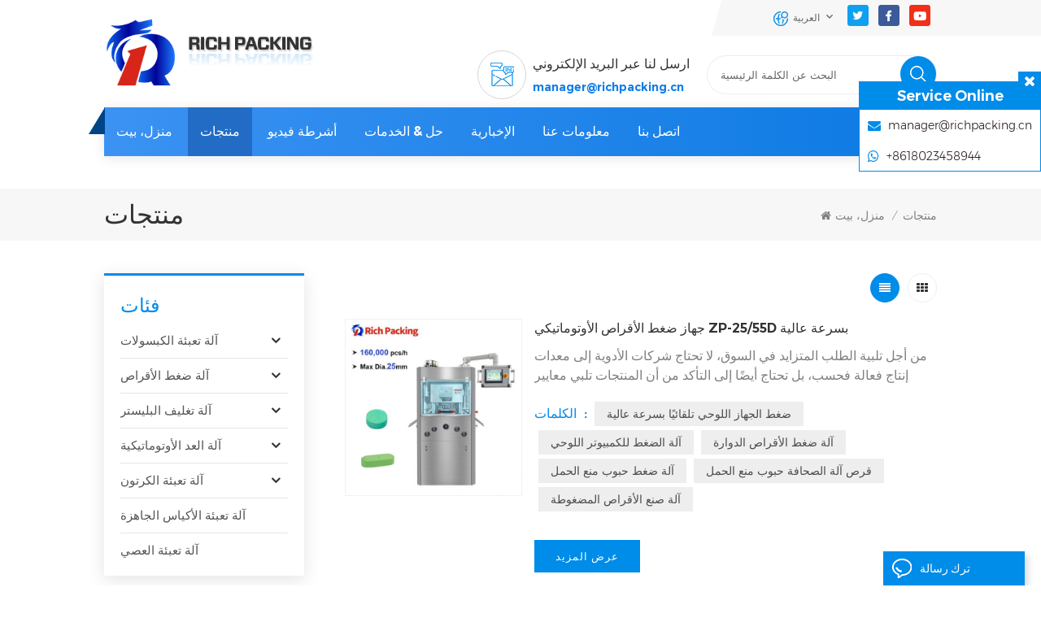

--- FILE ---
content_type: text/html
request_url: https://ar.richpacking020.com/products_19
body_size: 18928
content:
<!DOCTYPE html PUBLIC "-//W3C//DTD XHTML 1.0 Transitional//EN" "http://www.w3.org/TR/xhtml1/DTD/xhtml1-transitional.dtd">
<html xmlns="http://www.w3.org/1999/xhtml">
    <head>
        <meta http-equiv="X-UA-Compatible" content="IE=edge">
            <meta name="viewport" content="width=device-width, initial-scale=1.0, user-scalable=no">
                <meta http-equiv="Content-Type" content="text/html; charset=utf-8" />
                <meta http-equiv="X-UA-Compatible" content="IE=edge,Chrome=1" />
                <meta http-equiv="X-UA-Compatible" content="IE=9" />
                <meta http-equiv="Content-Type" content="text/html; charset=utf-8" />
                                                <title>آلة نفطة، آلة تعبئة كبسولة، آلة عد كبسولة، آلة الصحافة اللوحي، آلة الكرتون</title>
                <meta name="keywords" content="آلة نفطة، آلة التعبئة نفطة، آلة تعبئة نفطة، آلة تعبئة نفطة، آلة تعبئة كبسولة، آلة تعبئة كبسولة التلقائي، آلة تعبئة كبسولة شبه الأوتوماتيكية، آلة عد كبسولة، آلة عد الجهاز اللوحي، آلة الجهاز اللوحي، آلة الصحافة اللوحي، آلة الكرتون، التلقائي كرتونة آلة" />
                <meta name="description" content="جميع المنتجات في الأوراق المالية، مضمونة ل 3 سنوات! تسليم سريع في 7 Days.free صيانة ل مدى الحياة، مجانا مجانا أجزاءSGS، CE، ISO و أخرى شهادات 6S هزيل الإدارة & RAW Meterials الجودة التحكم. السعر أفضل المنتج. " />
                <meta name="google-site-verification" content="CiUCfL7P595E5lAmMf5MGei23ESrQIrejSZsHOULRBE" />                				
				 				<meta property ="og:url" content="https://ar.richpacking020.com/products_19">
				<meta property ="og:title" content="آلة نفطة، آلة تعبئة كبسولة، آلة عد كبسولة، آلة الصحافة اللوحي، آلة الكرتون"/>
				<meta property="og:type" content="website">
				<meta property ="og:description" content ="جميع المنتجات في الأوراق المالية، مضمونة ل 3 سنوات! تسليم سريع في 7 Days.free صيانة ل مدى الحياة، مجانا مجانا أجزاءSGS، CE، ISO و أخرى شهادات 6S هزيل الإدارة & RAW Meterials الجودة التحكم. السعر أفضل المنتج. "/>
									<meta property ="og:image" content="https://ar.richpacking020.com/uploadfile/userimg/10e4b74f402ca2c6f90a51cac1baee04.jpg"/>
								<meta name="twitter:title" content="آلة نفطة، آلة تعبئة كبسولة، آلة عد كبسولة، آلة الصحافة اللوحي، آلة الكرتون">
				<meta name="twitter:description" content="جميع المنتجات في الأوراق المالية، مضمونة ل 3 سنوات! تسليم سريع في 7 Days.free صيانة ل مدى الحياة، مجانا مجانا أجزاءSGS، CE، ISO و أخرى شهادات 6S هزيل الإدارة & RAW Meterials الجودة التحكم. السعر أفضل المنتج. ">
				<link rel="canonical" href="https://ar.richpacking020.com/products_19">
				
				
                 
                <meta property="og:image" content=""/>
                                <link href="/uploadfile/userimg/f56e57a283015d976d93ecba45043c04.jpg" rel="shortcut icon"  />
                                                <link rel="alternate" hreflang="en" href="https://www.richpacking020.com/products_19" />
                                <link rel="alternate" hreflang="fr" href="https://fr.richpacking020.com/products_19" />
                                <link rel="alternate" hreflang="de" href="https://de.richpacking020.com/products_19" />
                                <link rel="alternate" hreflang="ru" href="https://ru.richpacking020.com/products_19" />
                                <link rel="alternate" hreflang="it" href="https://it.richpacking020.com/products_19" />
                                <link rel="alternate" hreflang="es" href="https://es.richpacking020.com/products_19" />
                                <link rel="alternate" hreflang="ar" href="https://ar.richpacking020.com/products_19" />
                                <link rel="alternate" hreflang="ms" href="https://ms.richpacking020.com/products_19" />
                                <link rel="alternate" hreflang="th" href="https://th.richpacking020.com/products_19" />
                                <link rel="alternate" hreflang="vi" href="https://vi.richpacking020.com/products_19" />
                                <link rel="alternate" href="https://www.richpacking020.com/products_19" hreflang="x-default" />
				<link rel="stylesheet" type="text/css" href="/images/moban.css"/>
                <link type="text/css" rel="stylesheet" href="/template/css/bootstrap.css" /> 
                <link type="text/css" rel="stylesheet" href="/template/css/font-awesome.min.css">  
                    <link type="text/css" rel="stylesheet" href="/template/css/style.css" /> 
					  
                    <script type="text/javascript" src="/template/js/jquery-1.8.3.js"></script>
                    <script type="text/javascript" src="/template/js/bootstrap.min.js"></script> 
                    <script type="text/javascript" src="/template/js/demo.js"></script> 
                    <script type="text/javascript" src="/template/js/jquery.velocity.min.js"></script> 
                    <script type="text/javascript" src="/js/front/common.js"></script>
                    <!--[if ie9]
                    <script src="/template/js/html5shiv.min.js"></script>
                    <script src="/template/js/respond.min.js"></script>
                    -->
                    <!--[if IE 8]>
                        <script src="https://oss.maxcdn.com/libs/html5shiv/3.7.0/html5shiv.js"></script>
                        <script src="https://oss.maxcdn.com/libs/respond.js/1.3.0/respond.min.js"></script>
                    <![endif]-->
                    <!-- Hotjar Tracking Code for https://www.richpacking020.com/ --> <script> (function(h,o,t,j,a,r){ h.hj=h.hj||function(){(h.hj.q=h.hj.q||[]).push(arguments)}; h._hjSettings={hjid:4996666,hjsv:6}; a=o.getElementsByTagName('head')[0]; r=o.createElement('script');r.async=1; r.src=t+h._hjSettings.hjid+j+h._hjSettings.hjsv; a.appendChild(r); })(window,document,'https://static.hotjar.com/c/hotjar-','.js?sv='); </script>
                    <script >
                    if( /Android|webOS|iPhone|iPad|iPod|BlackBerry|IEMobile|Opera Mini/i.test(navigator.userAgent) ) {
                        $(function () {       
                            $('.newm img').attr("style","");
                            $(".newm img").attr("width","");
                            $(".newm img").attr("height","");     

                        })
                    }
                </script>
				
				<!-- Meta Pixel Code -->
<script>
!function(f,b,e,v,n,t,s)
{if(f.fbq)return;n=f.fbq=function(){n.callMethod?
n.callMethod.apply(n,arguments):n.queue.push(arguments)};
if(!f._fbq)f._fbq=n;n.push=n;n.loaded=!0;n.version='2.0';
n.queue=[];t=b.createElement(e);t.async=!0;
t.src=v;s=b.getElementsByTagName(e)[0];
s.parentNode.insertBefore(t,s)}(window, document,'script',
'https://connect.facebook.net/en_US/fbevents.js');
fbq('init', '860012012932429');
fbq('track', 'PageView');
</script>
<noscript>< img height="1" width="1" style="display:none"
src="https://www.facebook.com/tr?id=860012012932429&ev=PageView&noscript=1"
/></noscript>
<!-- End Meta Pixel Code -->


<script type="text/javascript">
_linkedin_partner_id = "8389124";
window._linkedin_data_partner_ids = window._linkedin_data_partner_ids || [];
window._linkedin_data_partner_ids.push(_linkedin_partner_id);
</script><script type="text/javascript">
(function(l) {
if (!l){window.lintrk = function(a,b){window.lintrk.q.push([a,b])};
window.lintrk.q=[]}
var s = document.getElementsByTagName("script")[0];
var b = document.createElement("script");
b.type = "text/javascript";b.async = true;
b.src = "https://snap.licdn.com/li.lms-analytics/insight.min.js";
s.parentNode.insertBefore(b, s);})(window.lintrk);
</script>
<noscript>
< img height="1" width="1" style="display:none;" alt="" src="https://px.ads.linkedin.com/collect/?pid=8389124&fmt=gif" />
</noscript>


													   
				
											   
											   
				
											   
												   
											   
																									   
											   
												   
							
                    <!-- Google tag (gtag.js) -->
<script async src="https://www.googletagmanager.com/gtag/js?id=G-DFW75T51X9"></script>
<script>
  window.dataLayer = window.dataLayer || [];
  function gtag(){dataLayer.push(arguments);}
  gtag('js', new Date());
  gtag('config', 'G-DFW75T51X9');
  </script>

<!-- Google Tag Manager -->
<script>(function(w,d,s,l,i){w[l]=w[l]||[];w[l].push({'gtm.start':
new Date().getTime(),event:'gtm.js'});var f=d.getElementsByTagName(s)[0],
j=d.createElement(s),dl=l!='dataLayer'?'&l='+l:'';j.async=true;j.src=
'https://www.googletagmanager.com/gtm.js?id='+i+dl;f.parentNode.insertBefore(j,f);
})(window,document,'script','dataLayer','GTM-KDL9XZW');</script>
<!-- End Google Tag Manager -->																						   
															   
                    </head>
                    <body>
					  
                    <!-- Google Tag Manager (noscript) -->
<noscript><iframe src="https://www.googletagmanager.com/ns.html?id=GTM-KDL9XZW"
height="0" width="0" style="display:none;visibility:hidden"></iframe></noscript>
<!-- End Google Tag Manager (noscript) -->                    					                        <div class="topW">
                            <div class="container">
                                <ul class="top_share"> 
                                  
                                  
                                      
                                        <li>
                                            <a rel="nofollow" target="_blank" href="https://twitter.com/RichPacking" ><img src="/uploadfile/friendlink/d6f304a40e4d99556ad01ab3249f3024.png" alt="Twitter" /></a>
                                        </li>
                                      
                                        <li>
                                            <a rel="nofollow" target="_blank" href="https://www.facebook.com/Richpacking-419613261944214" ><img src="/uploadfile/friendlink/4ad5408cdfd7d57739b5e2b264bbf61e.png" alt="Facebook" /></a>
                                        </li>
                                      
                                        <li>
                                            <a rel="nofollow" target="_blank" href="https://www.youtube.com/channel/UCe-gF2zxJkgv695SC3MPVKg" ><img src="/uploadfile/friendlink/3328ec67ff1c32f8b6c501efc3371e08.png" alt="Youtube" /></a>
                                        </li>
                                                                     
                                </ul>
                                <ul class="language">
                                    <li>
                                        <div class="menu">
                                             
						<em class="menu-title"><span>العربية</span></em>
                                                                                            
                                            <ul class="menu-dropdown">
                                                                                                <li><a href="https://www.richpacking020.com/products_19"><img src="/template/images/en.png" alt="English"><p>English</p></a></li>
                                                                                                <li><a href="https://fr.richpacking020.com/products_19"><img src="/template/images/fr.png" alt="français"><p>français</p></a></li>
                                                                                                <li><a href="https://de.richpacking020.com/products_19"><img src="/template/images/de.png" alt="Deutsch"><p>Deutsch</p></a></li>
                                                                                                <li><a href="https://ru.richpacking020.com/products_19"><img src="/template/images/ru.png" alt="русский"><p>русский</p></a></li>
                                                                                                <li><a href="https://it.richpacking020.com/products_19"><img src="/template/images/it.png" alt="italiano"><p>italiano</p></a></li>
                                                                                                <li><a href="https://es.richpacking020.com/products_19"><img src="/template/images/es.png" alt="español"><p>español</p></a></li>
                                                                                                <li><a href="https://ar.richpacking020.com/products_19"><img src="/template/images/ar.png" alt="العربية"><p>العربية</p></a></li>
                                                                                                <li><a href="https://ms.richpacking020.com/products_19"><img src="/template/images/ms.png" alt="Melayu"><p>Melayu</p></a></li>
                                                                                                <li><a href="https://th.richpacking020.com/products_19"><img src="/template/images/th.png" alt="ไทย"><p>ไทย</p></a></li>
                                                                                                <li><a href="https://vi.richpacking020.com/products_19"><img src="/template/images/vi.png" alt="Tiếng Việt"><p>Tiếng Việt</p></a></li>
                                                                                            </ul>
                                        </div>
                                    </li>
                                </ul>
                            </div>
                        </div> 
                        <header class="large">
                            <div class="top_header">
                                <div class="container">
                                    <div id="logo">
                                                                                          
                                            <a  href="/" ><img  src="/uploadfile/userimg/10e4b74f402ca2c6f90a51cac1baee04.jpg" alt="Guangdong Rich Packing Machinery Co., Ltd." /></a>
                                                <div class="logo_text"><img src="/template/images/logo_text.png" alt="Guangdong Rich Packing Machinery Co., Ltd."></div> 
                                                 
                                                                                 </div>
                                        <div class="in_search clearfix">
                                        <input name="search_keyword" onkeydown="javascript:enterIn(event);" type="text" value="البحث عن الكلمة الرئيسية" onfocus="if(this.value=='البحث عن الكلمة الرئيسية'){this.value='';}" onblur="if(this.value==''){this.value='البحث عن الكلمة الرئيسية';}" class="search_main">
                                        <input name="" type="submit" class="search_btn btn_search1" value="">
                                        </div>
                                                <ul class="head_con clearfix">
                                                                                                                                                            <li class="icon_tel"> 
                                                        <i><img src="/template/images/top_email.png" alt="#"></i>
                                                        <div class="wrap"> 
                                                            <p>ارسل لنا عبر البريد الإلكتروني</p>
                                                            <a rel="nofollow" target="_blank" href="mailto:manager@richpacking.cn">manager@richpacking.cn</a> 
                                                        </div>
                                                    </li>
                                                                                                                                          
                                                                                    <li class="icon_email"> 
                                                        <i><img src="/template/images/top_weix.png" alt="#"></i>
                                                        <div class="wrap">  
                                                            <p>WhatsApp & Wechat</p>
                                                                                                    <a rel="nofollow" target="_blank" href="https://api.whatsapp.com/send?phone=+8618023458944&text=Hello" >   
                                        +8618023458944</a>
                                                        </div>
                                                    </li>
                                                                                                                                      </ul>
                                                </div>
                                                </div>
                                                <div class="header clearfix">
                                                    <div class="header_icon"><div class="container"></div></div>
                                                    <div class="container">
                                                        <div class="header_m clearfix"> 
                                                            <div class="mainmenu-area bg-color-2">
                                                                <div class="mainmenu-left visible-lg visible-md">
                                                                    <div class="mainmenu">
                                                                        <nav>
                                                                            <ul class="clearfix">
                                                                                <li ><a href="/">منزل، بيت</a></li>
                                                                                <li class="product_vmegamenu active">
                                                                                <a href="/products">منتجات</a>
                                                                                    <ul class="clearfix">
                                                                                        <li class="container clearfix">
                                                                                            <div class="nav_list">
                                                                                                <div class="mtab_nav">
                                                                                                    <ul class="clearfix">
                                                                                                        																										                                                                                                        <li class="on">
                                                                                                            <i><img src="/uploadfile/category/a1d4648f105522358f89a25e2f255ae5.png" alt="آلة تعبئة الكبسولات"></i>
                                                                                                            <a href="/capsule-filling-machine_c1" title="آلة تعبئة الكبسولات">آلة تعبئة الكبسولات</a>
                                                                                                        </li> 
																										                                                                                                         																										                                                                                                        <li >
                                                                                                            <i><img src="/uploadfile/category/65274d7835502bdc669067ce0cd44700.png" alt="آلة ضغط الأقراص"></i>
                                                                                                            <a href="/tablet-press-machine_c2" title="آلة ضغط الأقراص">آلة ضغط الأقراص</a>
                                                                                                        </li> 
																										                                                                                                         																										                                                                                                        <li >
                                                                                                            <i><img src="/uploadfile/category/f29a925cbf77c45e9d1e5a791bd75cda.png" alt="آلة تغليف البليستر"></i>
                                                                                                            <a href="/blister-packing-machine_c4" title="آلة تغليف البليستر">آلة تغليف البليستر</a>
                                                                                                        </li> 
																										                                                                                                         																										                                                                                                        <li >
                                                                                                            <i><img src="/uploadfile/category/0bf9d6c973bfeabd4639a8e28365feb9.png" alt="آلة العد الأوتوماتيكية"></i>
                                                                                                            <a href="/automatic-counting-machine_c3" title="آلة العد الأوتوماتيكية">آلة العد الأوتوماتيكية</a>
                                                                                                        </li> 
																										                                                                                                         																										                                                                                                        <li >
                                                                                                            <i><img src="/uploadfile/category/fa81fa07d7f5f040c92ef16087faed85.png" alt="آلة تعبئة الكرتون"></i>
                                                                                                            <a href="/cartoning-machine_c6" title="آلة تعبئة الكرتون">آلة تعبئة الكرتون</a>
                                                                                                        </li> 
																										                                                                                                         																										                                                                                                        																										                                                                                                        																										                                                                                                        																										                                                                                                        <li >
                                                                                                            <i><img src="/uploadfile/category/003513b10c3f6fbc8d43d98c5462766a.jpg" alt="آلة تعبئة الأكياس الجاهزة"></i>
                                                                                                            <a href="/premade-pouch-packing-machine_c38" title="آلة تعبئة الأكياس الجاهزة">آلة تعبئة الأكياس الجاهزة</a>
                                                                                                        </li> 
																										                                                                                                         																										                                                                                                        																										                                                                                                        <li >
                                                                                                            <i><img src="/uploadfile/category/6f0b5dc5074d5996fa1fec222221892d.jpg" alt="آلة تعبئة العصي"></i>
                                                                                                            <a href="/stick-packing-machine_c40" title="آلة تعبئة العصي">آلة تعبئة العصي</a>
                                                                                                        </li> 
																										                                                                                                                                                                                                             </ul>
                                                                                                </div>
                                                                                                <div class="mtab_content nav_listL">
                                                                                                    																									                                                                                                            <div class="item active">
                                                                                                                 
                                                                                                                <ul class="list">
                                                                                                                                                                                                                                            <li><a href="/automatic-capsule-filling-machine_c7"><i class="fa fa-angle-right"></i>آلة تعبئة الكبسولات الأوتوماتيكية</a></li>
                                                                                                                                                                                                                                            <li><a href="/semi-automatic-capsule-filling-machine_c22"><i class="fa fa-angle-right"></i>آلة تعبئة الكبسولات شبه الأوتوماتيكية</a></li>
                                                                                                                                                                                                                                    </ul>
                                                                                                                                                                                                                            </div>
																											                                                                                                     																									                                                                                                            <div class="item ">
                                                                                                                 
                                                                                                                <ul class="list">
                                                                                                                                                                                                                                            <li><a href="/rotary-tablet-press-machine_c17"><i class="fa fa-angle-right"></i>آلة ضغط الأقراص الدوارة</a></li>
                                                                                                                                                                                                                                            <li><a href="/pill-tablet-press-machine_c27"><i class="fa fa-angle-right"></i>آلة ضغط أقراص الحبوب</a></li>
                                                                                                                                                                                                                                    </ul>
                                                                                                                                                                                                                            </div>
																											                                                                                                     																									                                                                                                            <div class="item ">
                                                                                                                 
                                                                                                                <ul class="list">
                                                                                                                                                                                                                                            <li><a href="/blister-packing-machine-for-pharma_c18"><i class="fa fa-angle-right"></i>آلة تعبئة الفقاعات للأدوية</a></li>
                                                                                                                                                                                                                                            <li><a href="/blister-packing-machine-for-liquid_c19"><i class="fa fa-angle-right"></i>آلة تعبئة نفطة للسوائل</a></li>
                                                                                                                                                                                                                                    </ul>
                                                                                                                                                                                                                            </div>
																											                                                                                                     																									                                                                                                            <div class="item ">
                                                                                                                 
                                                                                                                <ul class="list">
                                                                                                                                                                                                                                            <li><a href="/tablet-capsule-counting-machine_c13"><i class="fa fa-angle-right"></i>آلة عد الأقراص والكبسولات</a></li>
                                                                                                                                                                                                                                            <li><a href="/candy-gummy-counting-machine_c12"><i class="fa fa-angle-right"></i>آلة عد الحلوى المطاطية</a></li>
                                                                                                                                                                                                                                            <li><a href="/counting-line_c25"><i class="fa fa-angle-right"></i>خط العد</a></li>
                                                                                                                                                                                                                                    </ul>
                                                                                                                                                                                                                            </div>
																											                                                                                                     																									                                                                                                            <div class="item ">
                                                                                                                 
                                                                                                                <ul class="list">
                                                                                                                                                                                                                                            <li><a href="/cartoning-machine-for-plate-sachet_c14"><i class="fa fa-angle-right"></i>آلة تعبئة في علب كرتونية للأطباق/الأكياس</a></li>
                                                                                                                                                                                                                                            <li><a href="/cartoning-machine-for-bottle-tube_c16"><i class="fa fa-angle-right"></i>آلة تعبئة في علب كرتونية للزجاجات/الأنابيب</a></li>
                                                                                                                                                                                                                                    </ul>
                                                                                                                                                                                                                            </div>
																											                                                                                                     																									                                                                                                    																									                                                                                                    																									                                                                                                    																									                                                                                                            <div class="item ">
                                                                                                                                                                                                                            </div>
																											                                                                                                     																									                                                                                                    																									                                                                                                            <div class="item ">
                                                                                                                                                                                                                            </div>
																											                                                                                                                                                                                                     </div>
                                                                                            </div>
                                                                                            <div class="nav_conts">
                                                                                                <ul class="head_con1">
                                                                                                                                                                                                                                                                                                                    <li>
                                                                                                            <div class="icon" style="background-position:-34px 0px ;"></div>
                                                                                                            <p>بريد إلكتروني : <a rel="nofollow" target="_blank" href="mailto:manager@richpacking.cn">manager@richpacking.cn</a></p>
                                                                                                        </li>
                                                                                                                                                                                                                                                                                                                                                                                                                        <li>
                                                                                                            <div class="icon" style="background-position:0 -28px;"></div>
                                                                                                            <p>Wechat : +86 18023458944</p>
                                                                                                        </li> 
                                                                                                                                                                                                                                                                                                                                                                                                                <li><span class="main_more"><a href="/contact-us_d3">إقتبس</a></span></li>
                                                                                                </ul>
                                                                                            </div>
                                                                                        </li>
                                                                                    </ul>
                                                                                </li>   
                                                                                                                                                                <li ><a  href="/videos_nc1">أشرطة فيديو
</a>
                                                                                                                                                                            <ul class="vmegamenu">
                                                                                                                                                                                            <li><a href="/capsule-filling-machine_nc10">آلة تعبئة كبسولة</a></li>
                                                                                                                                                                                            <li><a href="/tablet-press-machine_nc7">آلة الصحافة اللوحي
</a></li>
                                                                                                                                                                                            <li><a href="/blister-packing-machine_nc6">آلة التعبئة والتغليف نفطة
</a></li>
                                                                                                                                                                                            <li><a href="/tablet-capsule-counting-machine_nc8">آلة العد الالكترونية</a></li>
                                                                                                                                                                                            <li><a href="/gummy-candy-counting-machine_nc12">آلة عد الحلوى الصمغية
</a></li>
                                                                                                                                                                                            <li><a href="/cartoning-machine_nc9">آلة التعبئة والتغليف
</a></li>
                                                                                                                                                                                            <li><a href="/doypack-packaging-machine_nc13">آلة تغليف دويباك</a></li>
                                                                                                                                                                                            <li><a href="/sachet-stick-packing-machine_nc14">آلة تعبئة الأكياس اللاصقة</a></li>
                                                                                                                                                                                    </ul>
                                                                                                                                                                    </li>
                                                                                                                                                                 <li ><a  href="/solution-service_nc5">حل & الخدمات</a>
                                                                                                                                                                    </li>
                                                                                                                                                                <li ><a  href="/news_nc2">الإخبارية
</a>
                                                                                                                                                                    </li>  
                                                                                    
                                                                                     
                                                                                    <li ><a href="/about-us_d2">معلومات عنا
</a>
                                                                                           
                                                                                    </li>   
                                                                                  
                                                                                    
                                                                                     
                                                                                    <li ><a href="/contact-us_d3">اتصل بنا</a>
                                                                                         
                                                                                    </li>   
                                                                                 
                                                                            </ul>
                                                                        </nav>
                                                                    </div>
                                                                </div>
                                                            </div>
                                                            <div class="wrapper">
                                                                <div class="wrapper_nav01"><a href="/"><img src="/template/images/home_icon01.png" alt="#">منزل، بيت</a>
                                                                <a href="/products"><img src="/template/images/home_icon02.png" alt="#">منتجات</a></div>
                                                                <nav id="main-nav">
                                                                    <ul class="first-nav">
                                                                        <li>
                                                                            <a href="/" target="_blank">منزل، بيت</a>
                                                                        </li>
                                                                    </ul>
                                                                    <ul class="second-nav">
                                                                        <li><a href="/products">منتجات</a>
                                                                            <ul class="nav_child">
                                                                                																				                                                                                    <li><a href="/capsule-filling-machine_c1" title="آلة تعبئة الكبسولات">آلة تعبئة الكبسولات</a>
                                                                                                                                                                                    <ul>
                                                                                                                                                                                                    <li><a href="/automatic-capsule-filling-machine_c7" title="آلة تعبئة الكبسولات الأوتوماتيكية" >آلة تعبئة الكبسولات الأوتوماتيكية</a></li>
                                                                                                                                                                                                    <li><a href="/semi-automatic-capsule-filling-machine_c22" title="آلة تعبئة الكبسولات شبه الأوتوماتيكية" >آلة تعبئة الكبسولات شبه الأوتوماتيكية</a></li>
                                                                                                                                                                                            </ul>
                                                                                                                                                                            </li>
																					                                                                                																				                                                                                    <li><a href="/tablet-press-machine_c2" title="آلة ضغط الأقراص">آلة ضغط الأقراص</a>
                                                                                                                                                                                    <ul>
                                                                                                                                                                                                    <li><a href="/rotary-tablet-press-machine_c17" title="آلة ضغط الأقراص الدوارة" >آلة ضغط الأقراص الدوارة</a></li>
                                                                                                                                                                                                    <li><a href="/pill-tablet-press-machine_c27" title="آلة ضغط أقراص الحبوب" >آلة ضغط أقراص الحبوب</a></li>
                                                                                                                                                                                            </ul>
                                                                                                                                                                            </li>
																					                                                                                																				                                                                                    <li><a href="/blister-packing-machine_c4" title="آلة تغليف البليستر">آلة تغليف البليستر</a>
                                                                                                                                                                                    <ul>
                                                                                                                                                                                                    <li><a href="/blister-packing-machine-for-pharma_c18" title="آلة تعبئة الفقاعات للأدوية" >آلة تعبئة الفقاعات للأدوية</a></li>
                                                                                                                                                                                                    <li><a href="/blister-packing-machine-for-liquid_c19" title="آلة تعبئة نفطة للسوائل" >آلة تعبئة نفطة للسوائل</a></li>
                                                                                                                                                                                            </ul>
                                                                                                                                                                            </li>
																					                                                                                																				                                                                                    <li><a href="/automatic-counting-machine_c3" title="آلة العد الأوتوماتيكية">آلة العد الأوتوماتيكية</a>
                                                                                                                                                                                    <ul>
                                                                                                                                                                                                    <li><a href="/tablet-capsule-counting-machine_c13" title="آلة عد الأقراص والكبسولات" >آلة عد الأقراص والكبسولات</a></li>
                                                                                                                                                                                                    <li><a href="/candy-gummy-counting-machine_c12" title="آلة عد الحلوى المطاطية" >آلة عد الحلوى المطاطية</a></li>
                                                                                                                                                                                                    <li><a href="/counting-line_c25" title="خط العد" >خط العد</a></li>
                                                                                                                                                                                            </ul>
                                                                                                                                                                            </li>
																					                                                                                																				                                                                                    <li><a href="/cartoning-machine_c6" title="آلة تعبئة الكرتون">آلة تعبئة الكرتون</a>
                                                                                                                                                                                    <ul>
                                                                                                                                                                                                    <li><a href="/cartoning-machine-for-plate-sachet_c14" title="آلة تعبئة في علب كرتونية للأطباق/الأكياس" >آلة تعبئة في علب كرتونية للأطباق/الأكياس</a></li>
                                                                                                                                                                                                    <li><a href="/cartoning-machine-for-bottle-tube_c16" title="آلة تعبئة في علب كرتونية للزجاجات/الأنابيب" >آلة تعبئة في علب كرتونية للزجاجات/الأنابيب</a></li>
                                                                                                                                                                                            </ul>
                                                                                                                                                                            </li>
																					                                                                                																				                                                                                																				                                                                                																				                                                                                																				                                                                                    <li><a href="/premade-pouch-packing-machine_c38" title="آلة تعبئة الأكياس الجاهزة">آلة تعبئة الأكياس الجاهزة</a>
                                                                                                                                                                            </li>
																					                                                                                																				                                                                                																				                                                                                    <li><a href="/stick-packing-machine_c40" title="آلة تعبئة العصي">آلة تعبئة العصي</a>
                                                                                                                                                                            </li>
																					                                                                                                                                                            </ul>
                                                                        </li>
                                                                                                                                                <li><a  href="/videos_nc1">أشرطة فيديو
</a>
                                                                                                                                                            <ul class="nav_child">
                                                                                                                                                                            <li><a href="/capsule-filling-machine_nc10">آلة تعبئة كبسولة</a></li>
                                                                                                                                                                            <li><a href="/tablet-press-machine_nc7">آلة الصحافة اللوحي
</a></li>
                                                                                                                                                                            <li><a href="/blister-packing-machine_nc6">آلة التعبئة والتغليف نفطة
</a></li>
                                                                                                                                                                            <li><a href="/tablet-capsule-counting-machine_nc8">آلة العد الالكترونية</a></li>
                                                                                                                                                                            <li><a href="/gummy-candy-counting-machine_nc12">آلة عد الحلوى الصمغية
</a></li>
                                                                                                                                                                            <li><a href="/cartoning-machine_nc9">آلة التعبئة والتغليف
</a></li>
                                                                                                                                                                            <li><a href="/doypack-packaging-machine_nc13">آلة تغليف دويباك</a></li>
                                                                                                                                                                            <li><a href="/sachet-stick-packing-machine_nc14">آلة تعبئة الأكياس اللاصقة</a></li>
                                                                                                                                                                    </ul>
                                                                                                                                                    </li>
                                                                                                                                                <li><a  href="/solution-service_nc5">حل & الخدمات</a>
                                                                                                                                                    </li>
                                                                                                                                                <li><a  href="/news_nc2">الإخبارية
</a>
                                                                                                                                                    </li>
                                                                            
                                                                             
                                                                            <li><a href="/about-us_d2">معلومات عنا
</a>
                                                                                 
                                                                            </li>   
                                                                           
                                                                            
                                                                             
                                                                            <li><a href="/contact-us_d3">اتصل بنا</a>
                                                                                 
                                                                            </li>   
                                                                                                                                            </ul>
                                                                     
                                                                                                                                                                                                             
                                                                                                                                                                                                                                                                                                                                                                                                                                                                                        </nav>
                                                                <a class="toggle">
                                                                    <span></span>
                                                                    <span></span>
                                                                    <span></span>
                                                                </a>
                                                            </div>
                                                        </div>
                                                    </div>
                                                </div>
                                                </header>
                                                <script type="text/javascript">
                                                    $('.mtab_nav li').hover(function() {
                                                        var index = $(this).index();
                                                        $(this).addClass('on').siblings().removeClass('on');
                                                        $('.mtab_content .item').eq(index).addClass('active').siblings().removeClass('active');
                                                    })
                                                </script>
												  
                                                 
                <div class="page_banner">
                                    <img src="/uploadfile/bannerimg/16793810617918.jpg" alt="blister packing machine"/>
                        </div>
        
												<div class="breadcrumb clearfix">
    <div class="container">
         <div class="breadcrumbm">
            <div class="in_title">
            <h1>منتجات</h1>
        </div>
        <div class="bread_right">
            <a class="home" href="/" title="Return to Home"><i class="fa fa-home"></i>منزل، بيت</a>
                            <i>/</i>
                <h2>منتجات</h2>
                    </div>
        </div>
    </div>
</div>
<div class="page_section clearfix"> 
    <div class="container"> 
        <div class="page_column clearfix"> 
            <div class="page-left clearfix">
<div id="right_column" class="left-cat column clearfix">
    <section class="block blockcms column_box">
        <span class="left_title"><em>فئات</em><span></span><i class="column_icon_toggle icon-plus-sign"></i></span>
        <div class="block_content toggle_content">
            <ul class="mtree">
                				                <li ><b></b><a  href="/capsule-filling-machine_c1">آلة تعبئة الكبسولات</a>
                                        <ul>
                                                <li ><a  href="/automatic-capsule-filling-machine_c7">آلة تعبئة الكبسولات الأوتوماتيكية</a>
                                                    </li>
                                                <li ><a  href="/semi-automatic-capsule-filling-machine_c22">آلة تعبئة الكبسولات شبه الأوتوماتيكية</a>
                                                    </li>
                                            </ul>
                                    </li>
				                				                <li ><b></b><a  href="/tablet-press-machine_c2">آلة ضغط الأقراص</a>
                                        <ul>
                                                <li ><a  href="/rotary-tablet-press-machine_c17">آلة ضغط الأقراص الدوارة</a>
                                                    </li>
                                                <li ><a  href="/pill-tablet-press-machine_c27">آلة ضغط أقراص الحبوب</a>
                                                    </li>
                                            </ul>
                                    </li>
				                				                <li ><b></b><a  href="/blister-packing-machine_c4">آلة تغليف البليستر</a>
                                        <ul>
                                                <li ><a  href="/blister-packing-machine-for-pharma_c18">آلة تعبئة الفقاعات للأدوية</a>
                                                    </li>
                                                <li ><a  href="/blister-packing-machine-for-liquid_c19">آلة تعبئة نفطة للسوائل</a>
                                                    </li>
                                            </ul>
                                    </li>
				                				                <li ><b></b><a  href="/automatic-counting-machine_c3">آلة العد الأوتوماتيكية</a>
                                        <ul>
                                                <li ><a  href="/tablet-capsule-counting-machine_c13">آلة عد الأقراص والكبسولات</a>
                                                    </li>
                                                <li ><a  href="/candy-gummy-counting-machine_c12">آلة عد الحلوى المطاطية</a>
                                                    </li>
                                                <li ><a  href="/counting-line_c25">خط العد</a>
                                                    </li>
                                            </ul>
                                    </li>
				                				                <li ><b></b><a  href="/cartoning-machine_c6">آلة تعبئة الكرتون</a>
                                        <ul>
                                                <li ><a  href="/cartoning-machine-for-plate-sachet_c14">آلة تعبئة في علب كرتونية للأطباق/الأكياس</a>
                                                    </li>
                                                <li ><a  href="/cartoning-machine-for-bottle-tube_c16">آلة تعبئة في علب كرتونية للزجاجات/الأنابيب</a>
                                                    </li>
                                            </ul>
                                    </li>
				                				                				                				                				                <li ><a  href="/premade-pouch-packing-machine_c38">آلة تعبئة الأكياس الجاهزة</a>
                                    </li>
				                				                				                <li ><a  href="/stick-packing-machine_c40">آلة تعبئة العصي</a>
                                    </li>
				                           </ul>
        </div> 
    </section>
</div>
<div id="right_column" class="left-pro column clearfix">
    <section class="block blockcms column_box">
        <span class="left_title"><em>منتجات جديدة</em><span></span><i class="column_icon_toggle icon-plus-sign"></i></span> 
        <div class="block_content toggle_content">
            <ul class="list clearfix">
                                     <li><div class="box clearfix">
                            <div class="image pro_image">
                                <a href="/blister-packaging-and-cartoning-machine_p522.html" title="آلة التغليف والتعبئة في الكرتون" ></a>
                                <img id="product_detail_img"  alt=" Blister Packaging and Cartoning Machine " src="/uploadfile/202505/09/0e4bbb88e0dc7ad2cd245fdd1fb8ecbb_thumb.jpg" />                                <em class="icon"><i></i></em>
                            </div>
                            <div class="main">
                                <a href="/blister-packaging-and-cartoning-machine_p522.html" title="آلة التغليف والتعبئة في الكرتون"  class="title">آلة التغليف والتعبئة في الكرتون</a>
                                <a href="/blister-packaging-and-cartoning-machine_p522.html" class="page_more" >عرض المزيد<i></i></a>
                            </div>
                        </div>
                    </li>
                                    <li><div class="box clearfix">
                            <div class="image pro_image">
                                <a href="/zh-130w-horizontal-cartoning-machine_p517.html" title="آلة التعبئة الكرتونية الأفقية ZH-130W" ></a>
                                <img id="product_detail_img"  alt="automatic cartoning machine" src="/uploadfile/202501/15/248eb48875ec4fc81d6fb3bce16c187c_thumb.jpg" />                                <em class="icon"><i></i></em>
                            </div>
                            <div class="main">
                                <a href="/zh-130w-horizontal-cartoning-machine_p517.html" title="آلة التعبئة الكرتونية الأفقية ZH-130W"  class="title">آلة التعبئة الكرتونية الأفقية ZH-130W</a>
                                <a href="/zh-130w-horizontal-cartoning-machine_p517.html" class="page_more" >عرض المزيد<i></i></a>
                            </div>
                        </div>
                    </li>
                                    <li><div class="box clearfix">
                            <div class="image pro_image">
                                <a href="/dph-270max-roller-blister-packing-machine_p514.html" title="آلة تعبئة الفقاعات الأسطوانية DPH-270Max" ></a>
                                <img id="product_detail_img"  alt="Roller Blister Packing Machine" src="/uploadfile/202409/18/6f0538a8ac6b220603481393da565c68_thumb.jpg" />                                <em class="icon"><i></i></em>
                            </div>
                            <div class="main">
                                <a href="/dph-270max-roller-blister-packing-machine_p514.html" title="آلة تعبئة الفقاعات الأسطوانية DPH-270Max"  class="title">آلة تعبئة الفقاعات الأسطوانية DPH-270Max</a>
                                <a href="/dph-270max-roller-blister-packing-machine_p514.html" class="page_more" >عرض المزيد<i></i></a>
                            </div>
                        </div>
                    </li>
                                    <li><div class="box clearfix">
                            <div class="image pro_image">
                                <a href="/hzp-26-40d-high-speed-rotary-tablet-press_p512.html" title="مكبس أقراص دوار عالي السرعة HZP-26-40D" ></a>
                                <img id="product_detail_img"  alt="High Speed Tablet Press" src="/uploadfile/202408/12/83e0f77db60040dc6ab3c9694de30920_thumb.jpg" />                                <em class="icon"><i></i></em>
                            </div>
                            <div class="main">
                                <a href="/hzp-26-40d-high-speed-rotary-tablet-press_p512.html" title="مكبس أقراص دوار عالي السرعة HZP-26-40D"  class="title">مكبس أقراص دوار عالي السرعة HZP-26-40D</a>
                                <a href="/hzp-26-40d-high-speed-rotary-tablet-press_p512.html" class="page_more" >عرض المزيد<i></i></a>
                            </div>
                        </div>
                    </li>
                                    <li><div class="box clearfix">
                            <div class="image pro_image">
                                <a href="/dsl-8d-gummy-counting-filling-machine_p488.html" title="آلة تعبئة عد العلكة DSL-8D" ></a>
                                <img id="product_detail_img"  alt="gummy bear counting machine" src="/uploadfile/202404/03/06e8604bf05f383251665ab0ecab3a00_thumb.jpg" />                                <em class="icon"><i></i></em>
                            </div>
                            <div class="main">
                                <a href="/dsl-8d-gummy-counting-filling-machine_p488.html" title="آلة تعبئة عد العلكة DSL-8D"  class="title">آلة تعبئة عد العلكة DSL-8D</a>
                                <a href="/dsl-8d-gummy-counting-filling-machine_p488.html" class="page_more" >عرض المزيد<i></i></a>
                            </div>
                        </div>
                    </li>
                                    <li><div class="box clearfix">
                            <div class="image pro_image">
                                <a href="/dsl-16r-gummy-counting-filling-machine_p487.html" title="آلة تعبئة عد العلكة DSL-16R" ></a>
                                <img id="product_detail_img"  alt="gummy bottling packaging machine" src="/uploadfile/202403/27/da6f36a602291b3fc6ce7a621a9d737c_thumb.jpg" />                                <em class="icon"><i></i></em>
                            </div>
                            <div class="main">
                                <a href="/dsl-16r-gummy-counting-filling-machine_p487.html" title="آلة تعبئة عد العلكة DSL-16R"  class="title">آلة تعبئة عد العلكة DSL-16R</a>
                                <a href="/dsl-16r-gummy-counting-filling-machine_p487.html" class="page_more" >عرض المزيد<i></i></a>
                            </div>
                        </div>
                    </li>
                                    <li><div class="box clearfix">
                            <div class="image pro_image">
                                <a href="/rq-16h-automated-counting-machine_p480.html" title="آلة العد الآلية RQ-16H" ></a>
                                <img id="product_detail_img"  alt="counting machine" src="/uploadfile/202403/21/4bd15f2098ec6c05148f9932657d8d9e_thumb.jpg" />                                <em class="icon"><i></i></em>
                            </div>
                            <div class="main">
                                <a href="/rq-16h-automated-counting-machine_p480.html" title="آلة العد الآلية RQ-16H"  class="title">آلة العد الآلية RQ-16H</a>
                                <a href="/rq-16h-automated-counting-machine_p480.html" class="page_more" >عرض المزيد<i></i></a>
                            </div>
                        </div>
                    </li>
                                    <li><div class="box clearfix">
                            <div class="image pro_image">
                                <a href="/dpp-270max-high-speed-packing-blister-machine_p479.html" title="آلة تعبئة نفطة عالية السرعة DPP-270max" ></a>
                                <img id="product_detail_img"  alt="flat plate blister packing machine" src="/uploadfile/202601/15/884dd739ce6edf5a47a0ec93a5356b23_thumb.jpg" />                                <em class="icon"><i></i></em>
                            </div>
                            <div class="main">
                                <a href="/dpp-270max-high-speed-packing-blister-machine_p479.html" title="آلة تعبئة نفطة عالية السرعة DPP-270max"  class="title">آلة تعبئة نفطة عالية السرعة DPP-270max</a>
                                <a href="/dpp-270max-high-speed-packing-blister-machine_p479.html" class="page_more" >عرض المزيد<i></i></a>
                            </div>
                        </div>
                    </li>
                            </ul>
        </div>
    </section>
</div>
</div>            <div class="page-right clearfix">
                                                <div class="main">
					
                    <div id="cbp-vm" class="cbp-vm-switcher cbp-vm-view-list">
                        <div class="cbp-vm-options clearfix">
                            <a href="#" class="cbp-vm-icon cbp-vm-grid " data-view="cbp-vm-view-grid"></a>
                            <a href="#" class="cbp-vm-icon cbp-vm-list cbp-vm-selected" data-view="cbp-vm-view-list"></a>
                        </div>
                        <ul class="clearfix">
                                                        <li><div class="clearfix">
                                    <div class="cbp-vm-image">
                                        <a class="link" href="/zp-25-55d-automatic-tablet-press-high-speed_p406.html" title="جهاز ضغط الأقراص الأوتوماتيكي ZP-25/55D بسرعة عالية"></a>
                                        <img id="product_detail_img"  alt="press tablet rotary" src="/uploadfile/202310/11/4be7046734f37f81fec86da978c6d6f1_medium.jpg" />                                    </div>
                                    <div class="cbp-list-center clearfix">
                                        <div class="cbp-list-left">
                                            <a href="/zp-25-55d-automatic-tablet-press-high-speed_p406.html" title="جهاز ضغط الأقراص الأوتوماتيكي ZP-25/55D بسرعة عالية" class="cbp-title">جهاز ضغط الأقراص الأوتوماتيكي ZP-25/55D بسرعة عالية</a>
                                            <div class="cbp-vm-details"><p><span style="font-size: 16px;"><span style="font-size: 16px; white-space: normal;"><span style="font-size: 16px;">من أجل تلبية الطلب المتزايد في السوق، لا تحتاج شركات الأدوية إلى معدات إنتاج فعالة فحسب، بل تحتاج أيضًا إلى التأكد من أن المنتجات تلبي معايير الجودة الصارمة. أصبحت مكبس الأقراص الدوارة ZP-25/55D ممثلًا متميزًا لصناعة الأدوية بقدرتها العالية الكفاءة التي تبلغ 160.000 قرص في الساعة، ومواد الماكينة من الفولاذ المقاوم للصدأ 304 وتطبيق تكنولوجيا الإنتاج النظيف.</span></span><br></span></p></div>
                                                                                                                                                <ul class="post_blog_tag">
                                                        <p><i></i>الكلمات :</p>
                                                                                                                    <li><a href="/automatic-tablet-press-high-speed_sp">ضغط الجهاز اللوحي تلقائيًا بسرعة عالية</a></li>
                                                                                                                    <li><a href="/press-machine-for-tablet_sp">آلة الضغط للكمبيوتر اللوحي</a></li>
                                                                                                                    <li><a href="/rotary-pill-tablet-press-machine_sp">آلة ضغط الأقراص الدوارة</a></li>
                                                                                                                    <li><a href="/tablet-machine-pill-press_sp">آلة ضغط حبوب منع الحمل</a></li>
                                                                                                                    <li><a href="/tablet-machine-press-pill_sp">قرص آلة الصحافة حبوب منع الحمل</a></li>
                                                                                                                    <li><a href="/tablet-making-press-machine_sp">آلة صنع الأقراص المضغوطة</a></li>
                                                         
                                                    </ul>
                                                                                            <div class="more"><span class="main_more"><a  href="/zp-25-55d-automatic-tablet-press-high-speed_p406.html" title="جهاز ضغط الأقراص الأوتوماتيكي ZP-25/55D بسرعة عالية" >عرض المزيد</a></span></div>
                                        </div>
                                    </div>
                                </div>
                            </li>
                                                        <li><div class="clearfix">
                                    <div class="cbp-vm-image">
                                        <a class="link" href="/dpp-blister-machine-for-packaging_p405.html" title="آلة نفطة DPP للتغليف"></a>
                                        <img id="product_detail_img"  alt="blister machine packaging" src="/uploadfile/202309/27/4cbc8fbae77a70f8c568c615c3d0f609_medium.jpg" />                                    </div>
                                    <div class="cbp-list-center clearfix">
                                        <div class="cbp-list-left">
                                            <a href="/dpp-blister-machine-for-packaging_p405.html" title="آلة نفطة DPP للتغليف" class="cbp-title">آلة نفطة DPP للتغليف</a>
                                            <div class="cbp-vm-details"><p><span style="font-size: 16px;">تسعى صناعة التعبئة والتغليف الحديثة إلى إنتاج عالي الجودة، ويجب أن يكون مصنعو الأدوية قادرين على تعبئة المنتجات ذات المواصفات المختلفة بسرعة ودقة. تستخدم آلة تعبئة الفقاعة DPP-160pro تقنية تحديد موضع المغزل المتقدمة ذات الأربع محطات للتشكيل، والختم الحراري، والتجعيد، والتثقيب والقطع، بالإضافة إلى وظيفة التعديل المجانية للعجلة اليدوية الخارجية لتحسين كفاءة التغليف ومحاذاة محطة العمل. يوفر تعديل البت حلاً مناسبًا.</span></p></div>
                                                                                                                                                <ul class="post_blog_tag">
                                                        <p><i></i>الكلمات :</p>
                                                                                                                    <li><a href="/blister-machine-for-packaging_sp">آلة نفطة للتغليف</a></li>
                                                                                                                    <li><a href="/blister-packaging-capsule_sp">كبسولة التعبئة والتغليف نفطة</a></li>
                                                                                                                    <li><a href="/blister-packaging-for-tablets_sp">التعبئة والتغليف نفطة للأقراص</a></li>
                                                                                                                    <li><a href="/blister-packaging-machine-automatic_sp">آلة تعبئة الفقاعات الأوتوماتيكية</a></li>
                                                                                                                    <li><a href="/blister-packaging-machine-capsule_sp">آلة تغليف نفطة كبسولة</a></li>
                                                                                                                    <li><a href="/blister-packaging-machine-for-sale_sp">ماكينة تغليف الفقاعات للبيع</a></li>
                                                         
                                                    </ul>
                                                                                            <div class="more"><span class="main_more"><a  href="/dpp-blister-machine-for-packaging_p405.html" title="آلة نفطة DPP للتغليف" >عرض المزيد</a></span></div>
                                        </div>
                                    </div>
                                </div>
                            </li>
                                                        <li><div class="clearfix">
                                    <div class="cbp-vm-image">
                                        <a class="link" href="/zp-high-speed-rotary-tablet-press_p404.html" title="ZP مكبس أقراص دوار عالي السرعة"></a>
                                        <img id="product_detail_img"  alt="high speed rotary tablet press" src="/uploadfile/202309/27/0406e06a9da590fdcbc144f6ac12cf95_medium.jpg" />                                    </div>
                                    <div class="cbp-list-center clearfix">
                                        <div class="cbp-list-left">
                                            <a href="/zp-high-speed-rotary-tablet-press_p404.html" title="ZP مكبس أقراص دوار عالي السرعة" class="cbp-title">ZP مكبس أقراص دوار عالي السرعة</a>
                                            <div class="cbp-vm-details"><p><span style="font-size: 16px;"><span style="font-size: 16px; white-space: normal;"><span style="font-size: 16px;">تتطور صناعة الأدوية بشكل مستمر، وقد تم تحسين معدات الإنتاج بشكل كبير لتحسين كفاءة الإنتاج وجودة المنتج. إن مكبس الأقراص الدوارة ZP25/55D هو أحد الممثلين النموذجيين في هذا المجال. وهي معروفة في الصناعة بأدائها الممتاز وتقنياتها المتقدمة. فيما يلي سوف نناقش بعمق خصائص مكبس الأقراص الدوارة ZP25/55D وتطبيقه في إنتاج الأدوية.</span></span><br></span></p></div>
                                                                                                                                                <ul class="post_blog_tag">
                                                        <p><i></i>الكلمات :</p>
                                                                                                                    <li><a href="/high-speed-rotary-tablet-press-machine_sp">آلة ضغط الأقراص الدوارة عالية السرعة</a></li>
                                                                                                                    <li><a href="/machine-tablet-press_sp">اضغط على الجهاز اللوحي</a></li>
                                                                                                                    <li><a href="/pill-maker-machine-tablet-press_sp">آلة صنع حبوب منع الحمل الصحافة</a></li>
                                                                                                                    <li><a href="/pill-maker-tablet-press_sp">الصحافة قرص صانع حبوب منع الحمل</a></li>
                                                                                                                    <li><a href="/pill-press-tablet-manufacturers_sp">الشركات المصنعة للجهاز اللوحي الصحافة حبوب منع الحمل</a></li>
                                                                                                                    <li><a href="/powder-tablet-press_sp">الصحافة قرص مسحوق</a></li>
                                                         
                                                    </ul>
                                                                                            <div class="more"><span class="main_more"><a  href="/zp-high-speed-rotary-tablet-press_p404.html" title="ZP مكبس أقراص دوار عالي السرعة" >عرض المزيد</a></span></div>
                                        </div>
                                    </div>
                                </div>
                            </li>
                                                        <li><div class="clearfix">
                                    <div class="cbp-vm-image">
                                        <a class="link" href="/zp-20-rotary-tablet-press-machine_p403.html" title="ماكينة ضغط الأقراص الدوارة ZP 20"></a>
                                        <img id="product_detail_img"  alt="25mm tablet press" src="/uploadfile/202309/27/f5dbb6b4bd37408b8b9c406958ba7a21_medium.jpg" />                                    </div>
                                    <div class="cbp-list-center clearfix">
                                        <div class="cbp-list-left">
                                            <a href="/zp-20-rotary-tablet-press-machine_p403.html" title="ماكينة ضغط الأقراص الدوارة ZP 20" class="cbp-title">ماكينة ضغط الأقراص الدوارة ZP 20</a>
                                            <div class="cbp-vm-details"><p><span style="font-size: 16px;"><span style="font-size: 16px; white-space: normal;"><span style="font-size: 16px;">من أجل تلبية الكفاءة العالية والإنتاج عالي الجودة، تبحث شركات الأدوية باستمرار عن المعدات والتكنولوجيا المتقدمة لتحسين عمليات الإنتاج الخاصة بها. إن مكبس الأقراص الدوارة ZP-20 هو أحد هذه القطع المتقدمة من المعدات التي تتفوق في الإنتاج وإمكانية الخدمة والموثوقية. إن ميزات مكبس الأقراص الدوارة ZP-20 تجلب فوائد كبيرة لصناعة الأدوية.</span></span><br></span></p></div>
                                                                                                                                                <ul class="post_blog_tag">
                                                        <p><i></i>الكلمات :</p>
                                                                                                                    <li><a href="/auto-tablet-press-machine_sp">آلة ضغط الأقراص الأوتوماتيكية</a></li>
                                                                                                                    <li><a href="/automatic-medicine-tablet-press-machine_sp">آلة ضغط أقراص الدواء الأوتوماتيكية</a></li>
                                                                                                                    <li><a href="/automatic-pill-tablet-press_sp">الصحافة اللوحية حبوب منع الحمل التلقائي</a></li>
                                                                                                                    <li><a href="/automatic-rotary-tablet-press-machine_sp">آلة ضغط الأقراص الدوارة الأوتوماتيكية</a></li>
                                                                                                                    <li><a href="/china-tablet-press-machine_sp">ماكينة ضغط التابلت الصين</a></li>
                                                                                                                    <li><a href="/gmp-tablets-press-machine_sp">آلة ضغط أقراص gmp</a></li>
                                                         
                                                    </ul>
                                                                                            <div class="more"><span class="main_more"><a  href="/zp-20-rotary-tablet-press-machine_p403.html" title="ماكينة ضغط الأقراص الدوارة ZP 20" >عرض المزيد</a></span></div>
                                        </div>
                                    </div>
                                </div>
                            </li>
                                                        <li><div class="clearfix">
                                    <div class="cbp-vm-image">
                                        <a class="link" href="/njp-3800d-high-speed-capsule-filler_p402.html" title="جهاز تعبئة الكبسولات عالي السرعة NJP 3800D"></a>
                                        <img id="product_detail_img"  alt="professional capsule filling machine" src="/uploadfile/202309/26/3431b2ebef24bfaa571fc68684c1e612_medium.jpg" />                                    </div>
                                    <div class="cbp-list-center clearfix">
                                        <div class="cbp-list-left">
                                            <a href="/njp-3800d-high-speed-capsule-filler_p402.html" title="جهاز تعبئة الكبسولات عالي السرعة NJP 3800D" class="cbp-title">جهاز تعبئة الكبسولات عالي السرعة NJP 3800D</a>
                                            <div class="cbp-vm-details"><p><span style="font-size: 16px;"><span style="font-size: 16px; white-space: normal;"><span style="font-size: 16px; white-space: normal;">تسعى صناعة الأدوية باستمرار إلى الابتكار لتحسين كفاءة الإنتاج وجودة المنتج، وتقدم آلة تعبئة الكبسولة NJP-3800D ابتكارًا مهمًا - جهاز الفصل. إن إدخال هذه التكنولوجيا لا يؤدي إلى تحسين أداء المعدات فحسب، بل يؤدي أيضًا إلى تحقيق اختراقات كبيرة في مجال حماية البيئة، مما يسمح بفصل مسحوق الأدوية وكبسولات النفايات وإعادة تدويرها بشكل فعال، وتجنب مشكلة تلوث مسحوق الأدوية المعاد تدويره.</span> </span><br></span></p></div>
                                                                                                                                                <ul class="post_blog_tag">
                                                        <p><i></i>الكلمات :</p>
                                                                                                                    <li><a href="/safety-capsule-filling-machine_sp">ماكينة تعبئة الكبسولات الآمنة</a></li>
                                                                                                                    <li><a href="/power-granule-capsule-filling-machine_sp">آلة تعبئة كبسولات الطاقة الحبيبية</a></li>
                                                                                                                    <li><a href="/powder-00-capsule-filling-machine_sp">ماكينة تعبئة البودرة 00 كبسولة</a></li>
                                                                                                                    <li><a href="/pill-powder-capsule-filling-machine_sp">آلة تعبئة كبسولات حبوب منع الحمل</a></li>
                                                                                                                    <li><a href="/pill-capsule-filling-machine_sp">ماكينة تعبئة كبسولات حبوب منع الحمل</a></li>
                                                                                                                    <li><a href="/njp-gelatin-capsule-filling-machine_sp">ماكينة تعبئة كبسولات الجيلاتين njp</a></li>
                                                         
                                                    </ul>
                                                                                            <div class="more"><span class="main_more"><a  href="/njp-3800d-high-speed-capsule-filler_p402.html" title="جهاز تعبئة الكبسولات عالي السرعة NJP 3800D" >عرض المزيد</a></span></div>
                                        </div>
                                    </div>
                                </div>
                            </li>
                                                        <li><div class="clearfix">
                                    <div class="cbp-vm-image">
                                        <a class="link" href="/njp-800-capsule-filling-machine_p401.html" title="ماكينة تعبئة الكبسولات NJP 800"></a>
                                        <img id="product_detail_img"  alt="machine fill capsule" src="/uploadfile/202309/26/5a5529c595969f279b2ce70f740054aa_medium.jpg" />                                    </div>
                                    <div class="cbp-list-center clearfix">
                                        <div class="cbp-list-left">
                                            <a href="/njp-800-capsule-filling-machine_p401.html" title="ماكينة تعبئة الكبسولات NJP 800" class="cbp-title">ماكينة تعبئة الكبسولات NJP 800</a>
                                            <div class="cbp-vm-details"><p><span style="font-size: 16px;"><span style="font-size: 16px; white-space: normal;"><span style="font-size: 16px; white-space: normal;">في الصناعات الدوائية والغذائية، تعد الكبسولات أحد أشكال جرعات الأدوية الشائعة التي تتطلب عملية تعبئة دقيقة للغاية لضمان جرعة ثابتة من الدواء في كل كبسولة. آلة تعبئة الكبسولة NJP-800C هي قطعة مشهورة من المعدات. إنها تعتمد نوعًا جديدًا من تكنولوجيا التقطيع الهوائي، وهي مناسبة بشكل خاص للمواد ذات السيولة الضعيفة وتحسن بشكل كبير من تأثير التعبئة.</span> </span><br></span></p></div>
                                                                                                                                                <ul class="post_blog_tag">
                                                        <p><i></i>الكلمات :</p>
                                                                                                                    <li><a href="/capsule-filling-machine-fully-automatic_sp">ماكينة تعبئة 800 كبسولة</a></li>
                                                                                                                    <li><a href="/fully-automatic-capsule-filling-machine_sp">ماكينة تعبئة 5 كبسولات</a></li>
                                                                                                                    <li><a href="/powder-capsule-filling-machine_sp">ماكينة تعبئة 4 كبسولات</a></li>
                                                                                                                    <li><a href="/capsule-filling-machine-njp-800_sp">0 ماكينة تعبئة الكبسولات</a></li>
                                                                                                                    <li><a href="/automatic-encapsulation-machine_sp">آلة تعبئة الكبسولات مسحوق حبوب منع الحمل هلام</a></li>
                                                                                                                    <li><a href="/capsule-filler-filling-machine_sp">آلة تعبئة حشو الكبسولة</a></li>
                                                         
                                                    </ul>
                                                                                            <div class="more"><span class="main_more"><a  href="/njp-800-capsule-filling-machine_p401.html" title="ماكينة تعبئة الكبسولات NJP 800" >عرض المزيد</a></span></div>
                                        </div>
                                    </div>
                                </div>
                            </li>
                                                        <li><div class="clearfix">
                                    <div class="cbp-vm-image">
                                        <a class="link" href="/tablet-blister-packing-machine-automatic_p400.html" title="آلة تعبئة الفقاعة اللوحية أوتوماتيكية"></a>
                                        <img id="product_detail_img"  alt="pill blister packing machine mini" src="/uploadfile/202309/19/da24acdd2436d26a70fdbb674c68d371_medium.jpg" />                                    </div>
                                    <div class="cbp-list-center clearfix">
                                        <div class="cbp-list-left">
                                            <a href="/tablet-blister-packing-machine-automatic_p400.html" title="آلة تعبئة الفقاعة اللوحية أوتوماتيكية" class="cbp-title">آلة تعبئة الفقاعة اللوحية أوتوماتيكية</a>
                                            <div class="cbp-vm-details"><p><span style="font-size: 16px;">لماذا تعد آلات تعبئة الفقاعات التي تنتج فقاعات من الألومنيوم والألمنيوم أكثر تكلفة من آلات فقاعات الألومنيوم والبلاستيك العادية؟ بالإضافة إلى ارتفاع تكلفة القالب، هناك سبب آخر وهو حماية فيلم التغليف من الخدوش أو الخدوش بالفرشاة. تتطلب تعبئة نفطة الألومنيوم وحدة تغذية خاصة بدلاً من وحدة تغذية الفرشاة العادية. وهذا من الأسباب المهمة التي تؤثر على فرق السعر.</span></p></div>
                                                                                                                                                <ul class="post_blog_tag">
                                                        <p><i></i>الكلمات :</p>
                                                                                                                    <li><a href="/pill-blister-packing-machine-tablets_sp">أقراص آلة التعبئة والتغليف نفطة حبوب منع الحمل</a></li>
                                                                                                                    <li><a href="/pill-packing-blister-pack-machine_sp">ماكينة تعبئة حبوب منع الحمل</a></li>
                                                                                                                    <li><a href="/pill-tablet-capsule-blister-packing-machine_sp">آلة تعبئة كبسولات حبوب منع الحمل</a></li>
                                                                                                                    <li><a href="/pvc-automatic-blister-packing-machine-capsule_sp">آلة التعبئة والتغليف البلاستيكية الأوتوماتيكية كبسولة</a></li>
                                                                                                                    <li><a href="/softgel-capsule-blister-packing-machine_sp">آلة التعبئة والتغليف نفطة كبسولة سوفتغيل</a></li>
                                                                                                                    <li><a href="/tablet-blister-packing-machine-140mm-with-eye-mark_sp">ماكينة تعبئة أقراص 140 ملم بعلامة العين</a></li>
                                                         
                                                    </ul>
                                                                                            <div class="more"><span class="main_more"><a  href="/tablet-blister-packing-machine-automatic_p400.html" title="آلة تعبئة الفقاعة اللوحية أوتوماتيكية" >عرض المزيد</a></span></div>
                                        </div>
                                    </div>
                                </div>
                            </li>
                                                        <li><div class="clearfix">
                                    <div class="cbp-vm-image">
                                        <a class="link" href="/gummy-bear-counting-filling-machine_p399.html" title="آلة تعبئة عد غائر الدب"></a>
                                        <img id="product_detail_img"  alt="Gummy Filling Machine" src="/uploadfile/202309/19/a36cd82abfcf0fe4d065725a00ec7228_medium.jpg" />                                    </div>
                                    <div class="cbp-list-center clearfix">
                                        <div class="cbp-list-left">
                                            <a href="/gummy-bear-counting-filling-machine_p399.html" title="آلة تعبئة عد غائر الدب" class="cbp-title">آلة تعبئة عد غائر الدب</a>
                                            <div class="cbp-vm-details"><p><span style="font-size: 16px;"><span style="font-size: 16px; white-space: normal;">في صناعة تغليف المواد الغذائية، وخاصة في مجال إنتاج عبوات الحلوى الناعمة، نظرًا لارتفاع أسعار الحلوى الناعمة، يعد التحكم الدقيق في الكمية والتعبئة والتغليف هو المفتاح لضمان جودة المنتج. آلات عد الصمغ وآلات وزن الصمغ هما تقنيتان مختلفتان تستخدمان لتحقيق هذا الهدف. ستلقي هذه المقالة نظرة متعمقة على الاختلافات بين هذين الجهازين ومزايا كل منهما.</span></span></p></div>
                                                                                                                                                <ul class="post_blog_tag">
                                                        <p><i></i>الكلمات :</p>
                                                                                                                    <li><a href="/gummy-bear-filling-packing-machine_sp">ماكينة تعبئة وتغليف حلوى الجيلي بير</a></li>
                                                                                                                    <li><a href="/gummy-bear-filling-counting-machine_sp">ماكينة عد وتعبئة حلوى الجيلي بير</a></li>
                                                                                                                    <li><a href="/gummy-bear-filling-packing-machine_sp">ماكينة تعبئة وتغليف حلوى الجيلي بير</a></li>
                                                                                                                    <li><a href="/automatic-gummy-bear-bottle-filling-machine_sp">آلة تعبئة الزجاجات الأوتوماتيكية Gummy Bear</a></li>
                                                                                                                    <li><a href="/gummy-bear-bottling-machine_sp">ماكينة تعبئة جيلي بير</a></li>
                                                                                                                    <li><a href="/bear-gummy-counting-filling-machine_sp">ماكينة تعبئة عد العلكة الدب</a></li>
                                                         
                                                    </ul>
                                                                                            <div class="more"><span class="main_more"><a  href="/gummy-bear-counting-filling-machine_p399.html" title="آلة تعبئة عد غائر الدب" >عرض المزيد</a></span></div>
                                        </div>
                                    </div>
                                </div>
                            </li>
                                                        <li><div class="clearfix">
                                    <div class="cbp-vm-image">
                                        <a class="link" href="/electric-tablet-counting-machine_p398.html" title="آلة عد الأقراص الكهربائية"></a>
                                        <img id="product_detail_img"  alt="empty capsules counting machine" src="/uploadfile/202309/19/a0e74a32d4fb4ac0f662765befd103a1_medium.jpg" />                                    </div>
                                    <div class="cbp-list-center clearfix">
                                        <div class="cbp-list-left">
                                            <a href="/electric-tablet-counting-machine_p398.html" title="آلة عد الأقراص الكهربائية" class="cbp-title">آلة عد الأقراص الكهربائية</a>
                                            <div class="cbp-vm-details"><p><span style="font-size: 16px;">آلة عد الأقراص هي آلة عد وتعبئة الزجاجات الرئيسية. يجب أن يكون قادرًا على التحكم بدقة في حجم تعبئة كل زجاجة لتحقيق إنتاج وتعبئة فعالين. سوف تستكشف هذه المقالة كيف تحقق آلة عد الأقراص تحكمًا دقيقًا وتحافظ على دقة تشغيل تزيد عن 99.7%.</span></p></div>
                                                                                                                                                <ul class="post_blog_tag">
                                                        <p><i></i>الكلمات :</p>
                                                                                                                    <li><a href="/electronic-capsule-counter-counting-machine_sp">آلة عد الكبسولات الإلكترونية</a></li>
                                                                                                                    <li><a href="/electronic-capsule-counting_sp">عد الكبسولة الإلكترونية</a></li>
                                                                                                                    <li><a href="/electronic-tablet-capsule-counting-machine_sp">آلة عد الكبسولات اللوحية الإلكترونية</a></li>
                                                                                                                    <li><a href="/electronic-tablet-counting-bottling-machine_sp">آلة تعبئة الزجاجات الإلكترونية لعد الأقراص</a></li>
                                                                                                                    <li><a href="/factory-price-tablet-capsule-fill-counting-machine_sp">ماكينة عد وتعبئة الكبسولات اللوحية بسعر المصنع</a></li>
                                                                                                                    <li><a href="/filling-counting-machine-for-soft-gel-capsule_sp">آلة عد التعبئة لكبسولة هلامية ناعمة</a></li>
                                                         
                                                    </ul>
                                                                                            <div class="more"><span class="main_more"><a  href="/electric-tablet-counting-machine_p398.html" title="آلة عد الأقراص الكهربائية" >عرض المزيد</a></span></div>
                                        </div>
                                    </div>
                                </div>
                            </li>
                                                    </ul>
                    </div> 
                </div>
				
                <script>

                    (function() {

                        var container = document.getElementById('cbp-vm'),
                                optionSwitch = Array.prototype.slice.call(container.querySelectorAll('div.cbp-vm-options > a'));

                        function init() {
                            optionSwitch.forEach(function(el, i) {
                                el.addEventListener('click', function(ev) {
                                    ev.preventDefault();
                                    _switch(this);
                                }, false);
                            });
                        }

                        function _switch(opt) {
                            // remove other view classes and any any selected option
                            optionSwitch.forEach(function(el) {
                                classie.remove(container, el.getAttribute('data-view'));
                                classie.remove(el, 'cbp-vm-selected');
                            });
                            // add the view class for this option
                            classie.add(container, opt.getAttribute('data-view'));
                            // this option stays selected
                            classie.add(opt, 'cbp-vm-selected');
                        }

                        init();

                    })();



                    (function(window) {

                        'use strict';

// class helper functions from bonzo https://github.com/ded/bonzo

                        function classReg(className) {
                            return new RegExp("(^|\\s+)" + className + "(\\s+|$)");
                        }

// classList support for class management
// altho to be fair, the api sucks because it won't accept multiple classes at once
                        var hasClass, addClass, removeClass;








                        if ('classList' in document.documentElement) {
                            hasClass = function(elem, c) {
                                return elem.classList.contains(c);
                            };
                            addClass = function(elem, c) {
                                elem.classList.add(c);
                            };
                            removeClass = function(elem, c) {
                                elem.classList.remove(c);
                            };
                        }
                        else {
                            hasClass = function(elem, c) {
                                return classReg(c).test(elem.className);
                            };
                            addClass = function(elem, c) {
                                if (!hasClass(elem, c)) {
                                    elem.className = elem.className + ' ' + c;
                                }
                            };
                            removeClass = function(elem, c) {
                                elem.className = elem.className.replace(classReg(c), ' ');
                            };
                        }

                        function toggleClass(elem, c) {
                            var fn = hasClass(elem, c) ? removeClass : addClass;
                            fn(elem, c);
                        }

                        var classie = {
                            // full names
                            hasClass: hasClass,
                            addClass: addClass,
                            removeClass: removeClass,
                            toggleClass: toggleClass,
                            // short names
                            has: hasClass,
                            add: addClass,
                            remove: removeClass,
                            toggle: toggleClass
                        };

// transport
                        if (typeof define === 'function' && define.amd) {
                            // AMD
                            define(classie);
                        } else {
                            // browser global
                            window.classie = classie;
                        }

                    })(window);

                </script>
                <div class="page_num clearfix">
                                                                     <a href="/products_18" class="pages"><i class="fa fa-angle-double-left"></i></a>
                    
                                         <a href="/products" class="pages underline">1</a>
                <span >...</span>
                                <a href="/products_17" class="pages underline">17</a>
                                 <a href="/products_18" class="pages underline">18</a>
                                               
                
                
                                                                 <span class="span1">19</span>
                                            
                <a href="/products_20" class="pages underline">20</a>       
                                            
                <a href="/products_21" class="pages underline">21</a>       
                                    <span>...</span>
                <a href="/products_48" class="pages underline">48</a>
                                
                

                
    

                <a href="/products_20" class="pages">
        <i class="fa fa-angle-double-right"></i>
      </a>
              
                                                                 <p>ما مجموعه <strong>48</strong> الصفحات</p>
                </div>
				<div class="select-content">
                <div class="select_title">
                    <p>تريد أن تعرف عن هذا المنتج؟</p>
                    <div class="title">
                        ارسل                        <b>رسالة</b>
                    </div>
                    <div class="bottom_title">
                        <em>شيء غير واضح؟</em>
                        <p>لا تتردد في الاتصال بي، وسأكون أكثر من سعيد للإجابة على جميع أسئلتك</p>
                    </div>
                </div>
                <div class="main">
                    <form id="email_form" name="email_form" method="post" action="/inquiry/addinquiry">
                        <input type="hidden"  value="Inquiry Info"  name="msg_title" />
                        <ul class="list clearfix row">
                            <li class="col-sm-6 col-xs-12">
                                <label class="title">الخاص بك/WhatsApp </label>
                                <span class="ms_p"><input type="text" name="msg_tel" id="msg_tel" class="meInput" placeholder=""></span>
                            </li>
                            <li class="col-sm-6 col-xs-12">
                                <label class="title">بريدك الالكتروني *</label>
                                <span class="ms_e"><input type="text" name="msg_email" id="msg_email" class="meInput" placeholder=""></span>
                            </li>
                            <li class="meText col-xs-12">
                                <label class="title">إرسال استفسارك :</label>
                                <span class="ms_m"><textarea id="meText" placeholder="* أدخل تفاصيل المنتج (مثل اللون والحجم والمواد إلخ.) وغيرها من المتطلبات المحددة لتلقي دقيق اقتباس. " maxlength="3000" name="msg_content"></textarea></span>
                            </li>
                                                        <div class="clearfix"></div>
                        </ul>
                        <input type="submit" value="إرسال" class="submit google_genzong">
                    </form>
                </div>
                <button class="select-close"><i></i></button>
            </div>	
            </div>
        </div>
    </div> 
</div>
<div class="footerW">
<div class="footer clearfix" style="background-image: url(/uploadfile/bannerimg/17174951852297.jpg)">
    <div class="container">
        <div class="footerm clearfix">
            <div class="fot_con clearfix">
                <div class="fot_con_top"></div>
                <a href="/" class="fot_logo"><img src="/uploadfile/single/f328ae15ed1d3baf032daab9df6157a7.png" alt="تذييل الشعار"></a>
                <div class="text">غنية التعبئة الصيدلانية & آلات التعبئة تزودخدمة من الباب إلى الباب، جميع المنتجات في الأوراق المالية، مضمونة ل 3 سنوات! صيانة مجانية الحياة الوقت!</div>
                <ul class="list clearfix">
                    <li>
                        <div class="icon"><i style="background-image: url(/template/images/fot_email.png)"></i></div>
                        <div class="wrap">
                            <em>الاتصال والاستشارة</em>
                                                             
                                <p>بريد إلكتروني : <a rel="nofollow" href="mailto:manager@richpacking.cn">manager@richpacking.cn</a></p>
                                                                                </div>
                    </li>
                    <li>
                        <div class="icon"><i style="background-image: url(/template/images/fot_tel.png)"></i></div>
                        <div class="wrap">
                            <em>Wechat & Whatsapp & خط</em>
                                                             
                                                                <p>                                        <a rel="nofollow" target="_blank" href="https://api.whatsapp.com/send?phone=+8618023458944&text=Hello" >   
                                        +8618023458944</a>
                                </p>
                                                                                        </div>
                    </li>
                                        <li>
                        <div class="icon"><i style="background-image: url(/template/images/fot_add.png)"></i></div>
                        <div class="wrap">
                            <em>عنوان</em>
                            <p>Building D, No. 226, Beishan Qiaotou Street, Haizhu District, Guangzhou City, Guangdong Province, China</p>
                        </div>
                    </li>
                                    </ul>
            </div>
            <div class="fot_right clearfix">
                <div id="right_column" class="fot_nav clearfix">
                    <section id="blockbestsellers" class="block products_block column_box">
                        <span class="fot_title"><em>تابعنا</em><span></span><i class="column_icon_toggle icon-plus-sign"></i></span>
                        <div class="block_content toggle_content">
                            <ul class="clearfix">
                                 
                                            <li><a href="/">الصفحة الرئيسية</a></li>
                                             
                                            <li><a href="/about-us_d2">معلومات عنا</a></li>
                                             
                                            <li><a href="/products">منتجات</a></li>
                                             
                                            <li><a href="/solution-service_d1">حل & الخدمات</a></li>
                                             
                                            <li><a href="/news_nc2">الإخبارية</a></li>
                                             
                                            <li><a href="/videos_nc1">أشرطة فيديو</a></li>
                                             
                                            <li><a href="/contact-us_d3">اتصل بنا</a></li>
                                                                        </ul>
                        </div>
                    </section>
                </div>
                                <div id="right_column" class="fot_tag clearfix">
                    <section id="blockbestsellers" class="block products_block column_box">
                        <span class="fot_title"><em>العلامات الساخنة</em><span></span><i class="column_icon_toggle icon-plus-sign"></i></span>
                        <div class="block_content toggle_content">
                            <ul class="clearfix">
                                                                    <li><a href="/blister-packaging-machine_sp">آلة تغليف نفطة</a></li>
                                                                    <li><a href="/gummy-counting-machine_sp">آلة العد الصمغية</a></li>
                                                                    <li><a href="/tablet-press-machine_sp">آلة الصحافة اللوحي</a></li>
                                                                    <li><a href="/blister-packing-machine_sp">آلة التعبئة والتغليف نفطة</a></li>
                                                                    <li><a href="/capsule-counting-machine_sp">آلة عد كبسولة</a></li>
                                                                    <li><a href="/tablet-counting-machine_sp">آلة عد الجهاز اللوحي</a></li>
                                                                    <li><a href="/capsule-filling-machine_sp">آلة تعبئة الكبسولة</a></li>
                                                                    <li><a href="/cartoning-machine-automatic_sp">آلة التغليف الكرتوني الأوتوماتيكي</a></li>
                                                            </ul>
                        </div>
                    </section>
                </div>
                                <div id="right_column" class="fot_letter clearfix">
                    <section id="blockbestsellers" class="block products_block column_box">
                        <span class="fot_title"><em>ترك رسالة</em><span></span><i class="column_icon_toggle icon-plus-sign"></i></span>
                        <div class="block_content toggle_content">
                            <div class="block_content toggle_content i_message_inquiry">
                                <div class="inquiry">
                                     <form id="email_form2" name="email_form2" method="post" action="/inquiry/addinquiry">
                                        <input type="hidden"  value="Leave A Message"  name="msg_title" />
                                        <div class="text"> إذا كانت أنت مهتم بمنتجاتنا وتريد معرفة المزيد من التفاصيل، يرجى ترك رسالة هنا، وسوف نقوم بالرد عليك حالما نحن CAN. </div>
                                        <div class="input-group">
                                            <span class="ms_e"><input class="form-control" name="msg_email" id="msg_email" tabindex="10" type="text" placeholder="* بريدك الالكتروني"></span>
                                        </div>
                                        <div class="input-group">
                                            <span class="ms_p"><input class="form-control" name="msg_tel" id="phone" tabindex="10" type="text" placeholder="أمن/WhatsApp"></span>
                                        </div>
                                        <div class="input-group">
                                            <span class="ms_m"><textarea name="msg_content" class="form-control" id="message" tabindex="13" placeholder="* أدخل تفاصيل المنتج (مثل اللون والحجم والمواد إلخ.) وغيرها من المتطلبات المحددة لتلقي دقيق اقتباس. "></textarea></span>
                                        </div>
                                        <span class="main_more" ><input type="submit" value="إرسال" class="google_genzong"></span>
                                    </form>
                                </div>
                            </div>
                        </div>
                                        </section>
                                        </div>
                                        <div class="clearfix"></div>
                                        <ul class="social_icons">
                                            <li class="fot_title"><em>الرموز الاجتماعية : </em></li>
                                              
                                              
                                                  
                                                    <li>
                                                        <a rel="nofollow" target="_blank" href="https://twitter.com/RichPacking" ><img src="/uploadfile/friendlink/d6f304a40e4d99556ad01ab3249f3024.png" alt="Twitter" /></a>
                                                    </li>
                                                  
                                                    <li>
                                                        <a rel="nofollow" target="_blank" href="https://www.facebook.com/Richpacking-419613261944214" ><img src="/uploadfile/friendlink/4ad5408cdfd7d57739b5e2b264bbf61e.png" alt="Facebook" /></a>
                                                    </li>
                                                  
                                                    <li>
                                                        <a rel="nofollow" target="_blank" href="https://www.youtube.com/channel/UCe-gF2zxJkgv695SC3MPVKg" ><img src="/uploadfile/friendlink/3328ec67ff1c32f8b6c501efc3371e08.png" alt="Youtube" /></a>
                                                    </li>
                                                                                             
                                        </ul>
                                        <div class="footer-bottom clearfix">
                                            <div class="copy">
                                                © 2026 Guangdong Rich Packing Machinery Co., Ltd. كل الحقوق محفوظة.<!--Start of Tawk.to Script-->
<script type="text/javascript">
var Tawk_API=Tawk_API||{}, Tawk_LoadStart=new Date();
(function(){
var s1=document.createElement("script"),s0=document.getElementsByTagName("script")[0];
s1.async=true;
s1.src='https://embed.tawk.to/62256f941ffac05b1d7d4380/1fth3nnar';
s1.charset='UTF-8';
s1.setAttribute('crossorigin','*');
s0.parentNode.insertBefore(s1,s0);
})();
</script>
<!--End of Tawk.to Script-->     
                                                |    <a href="/blog">مدونة او مذكرة</a>   
                                                |    <a href="/sitemap.html">خريطة الموقع</a>   
                                                |    <a href="/sitemap.xml">XML</a>	    
                                                |    <a href="/privacy-policy_d5">سياسة خاصة</a>
                                                <br>
                                                    <div class="foot_ipv6">
                                                        <img src="/template/images/ipv6.png" alt="دعم شبكة IPv6">دعم شبكة IPv6                                                    </div>
                                                  
                                            </div>
                                        </div>
                                        </div>
                                        </div>
                                        </div>
                                        </div>
                                        </div>
                                        <a href="javascript:;" class="back_top" rel="nofollow"></a>
                                        <div id="online_qq_layer">
                                            <div id="online_qq_tab">
                                                <a id="floatShow" rel="nofollow" href="javascript:void(0);" >ترك رسالة<i></i></a> 
                                                <a id="floatHide" rel="nofollow" href="javascript:void(0);" ><i></i></a>
                                            </div>
                                            <div id="onlineService" >
                                                <div class="online_form">
                                                    <div class="i_message_inquiry">
                                                        <em class="title">ترك رسالة</em>
                                                        <div class="inquiry">
                                                            <form id="email_form1" name="email_form1" method="post" action="/inquiry/addinquiry">
                                                                <input type="hidden"  value="Leave A Message"  name="msg_title" />
                                                                <div class="text"> إذا كانت أنت مهتم بمنتجاتنا وتريد معرفة المزيد من التفاصيل، يرجى ترك رسالة هنا، وسوف نقوم بالرد عليك حالما نحن CAN. </div>
                                                                <div class="input-group">
                                                                    <span class="ms_e"><input class="form-control" name="msg_email" id="msg_email" tabindex="10" type="text" placeholder="* بريدك الالكتروني"></span>
                                                                </div>
                                                                <div class="input-group">
                                                                    <span class="ms_p"><input class="form-control" name="msg_tel" id="phone" tabindex="10" type="text" placeholder="أمن/WhatsApp"></span>
                                                                </div>
                                                                <div class="input-group">
                                                                    <span class="ms_m"><textarea name="msg_content" class="form-control" id="message" tabindex="13" placeholder="* أدخل تفاصيل المنتج (مثل اللون والحجم والمواد إلخ.) وغيرها من المتطلبات المحددة لتلقي دقيق اقتباس. "></textarea></span>
                                                                </div>
                                                                                                                                <span class="main_more google_genzong"><input type="submit" value="إرسال"></span> 
                                                            </form>
                                                        </div>
                                                    </div>
                                                </div>
                                            </div>
                                        </div>
                                        
										
                                        <div class="service">
                                            <div id="open_im" class="open-im"></div>  
                                            <div class="im_main" id="im_main">
                                                <div id="close_im" class="close-im"><a href="javascript:void(0);" title=""></a></div>
                                                <div class="ser_top">
                                                    <p>Service Online</p>
                                                </div>
												                                             
                                               
                                                <div class="im-tel">
                                                    <i class="fa fa-envelope"></i>
                                                    <a rel="nofollow" target="_blank" href="mailto:manager@richpacking.cn"><p>manager@richpacking.cn</p></a>
                                                </div>
                                                                                            					
                                                                                              
                                                                                             
                                                                                            <div class="im-tel">
                                                    <i class="fa fa-whatsapp"></i>
                                                                                                        <a rel="nofollow" target="_blank" href="https://api.whatsapp.com/send?phone=+8618023458944&text=Hello" >   
                                                    <p>+8618023458944</p></a>
                                                </div>
                                                                                                                                                                                        </div>
                                            <div class="clearfix"></div>
                                        </div>
										
                                        <div class="mobile_nav clearfix">
                                       
                                        
                                        										 
																<a rel="nofollow" target="_blank" href="https://api.whatsapp.com/send?phone=+8618023458944&text=Hello" >   
						<i class="fa fa-whatsapp"></i><p>WhatsApp</p></a>
                                        																				 
										<a rel="nofollow" href="mailto:manager@richpacking.cn"><i class="fa fa-envelope"></i><p>بريد إلكتروني</p></a>
										                                        </div>
                                        <script type="text/javascript">
                                            $('#bootstrap-touch-slider').bsTouchSlider();
                                        </script>
                                        <script type="text/javascript" src="/template/js/slick.js"></script>  
                                        <script type="text/javascript" src="/template/js/wow.min.js"></script> 
                                        <script type="text/javascript" src="/template/js/owl.carousel.min.js"></script>   
                                        <script type="text/javascript">
                                            baguetteBox.run('.tz-gallery');
                                        </script>
                                        <script>
                                            /*select*/
                                            (function(window) {

                                                'use strict';

                                                // class helper functions from bonzo https://github.com/ded/bonzo

                                                function classReg(className) {
                                                    return new RegExp("(^|\\s+)" + className + "(\\s+|$)");
                                                }

                                                // classList support for class management
                                                // altho to be fair, the api sucks because it won't accept multiple classes at once
                                                var hasClass, addClass, removeClass;

                                                if ('classList' in document.documentElement) {
                                                    hasClass = function(elem, c) {
                                                        return elem.classList.contains(c);
                                                    };
                                                    addClass = function(elem, c) {
                                                        elem.classList.add(c);
                                                    };
                                                    removeClass = function(elem, c) {
                                                        elem.classList.remove(c);
                                                    };
                                                }
                                                else {
                                                    hasClass = function(elem, c) {
                                                        return classReg(c).test(elem.className);
                                                    };
                                                    addClass = function(elem, c) {
                                                        if (!hasClass(elem, c)) {
                                                            elem.className = elem.className + ' ' + c;
                                                        }
                                                    };
                                                    removeClass = function(elem, c) {
                                                        elem.className = elem.className.replace(classReg(c), ' ');
                                                    };
                                                }

                                                function toggleClass(elem, c) {
                                                    var fn = hasClass(elem, c) ? removeClass : addClass;
                                                    fn(elem, c);
                                                }

                                                var classie = {
                                                    // full names
                                                    hasClass: hasClass,
                                                    addClass: addClass,
                                                    removeClass: removeClass,
                                                    toggleClass: toggleClass,
                                                    // short names
                                                    has: hasClass,
                                                    add: addClass,
                                                    remove: removeClass,
                                                    toggle: toggleClass
                                                };

                                                // transport
                                                if (typeof define === 'function' && define.amd) {
                                                    // AMD
                                                    define(classie);
                                                } else {
                                                    // browser global
                                                    window.classie = classie;
                                                }

                                            })(window);

                                            var ModalEffects = (function() {

                                                function init() {

                                                    var overlay = document.querySelector('.select-overlay');

                                                    [].slice.call(document.querySelectorAll('.select-trigger')).forEach(function(el, i) {

                                                        var modal = document.querySelector('#' + el.getAttribute('data-modal')),
                                                                close = modal.querySelector('.select-close');

                                                        function removeModal(hasPerspective) {
                                                            classie.remove(modal, 'select-show');

                                                            if (hasPerspective) {
                                                                classie.remove(document.documentElement, 'select-perspective');
                                                            }
                                                        }

                                                        function removeModalHandler() {
                                                            removeModal(classie.has(el, 'select-setperspective'));
                                                        }

                                                        el.addEventListener('click', function(ev) {
                                                            classie.add(modal, 'select-show');
                                                            overlay.removeEventListener('click', removeModalHandler);
                                                            overlay.addEventListener('click', removeModalHandler);

                                                            if (classie.has(el, 'select-setperspective')) {
                                                                setTimeout(function() {
                                                                    classie.add(document.documentElement, 'select-perspective');
                                                                }, 25);
                                                            }
                                                        });

                                                        close.addEventListener('click', function(ev) {
                                                            ev.stopPropagation();
                                                            removeModalHandler();
                                                        });

                                                    });

                                                }

                                                init();
                                            })();


                                        </script>
                                        <script>
                                            (function($) {
                                                var $nav = $('#main-nav');
                                                var $toggle = $('.toggle');
                                                var defaultData = {
                                                    maxWidth: false,
                                                    customToggle: $toggle,
                                                    levelTitles: true
                                                };

                                                // we'll store our temp stuff here
                                                var $clone = null;
                                                var data = {};

                                                // calling like this only for demo purposes

                                                const initNav = function(conf) {
                                                    if ($clone) {
                                                        // clear previous instance
                                                        $clone.remove();
                                                    }

                                                    // remove old toggle click event
                                                    $toggle.off('click');

                                                    // make new copy
                                                    $clone = $nav.clone();

                                                    // remember data
                                                    $.extend(data, conf)

                                                    // call the plugin
                                                    $clone.hcMobileNav($.extend({}, defaultData, data));
                                                }

                                                // run first demo
                                                initNav({});

                                                $('.actions').find('a').on('click', function(e) {
                                                    e.preventDefault();

                                                    var $this = $(this).addClass('active');
                                                    var $siblings = $this.parent().siblings().children('a').removeClass('active');

                                                    initNav(eval('(' + $this.data('demo') + ')'));
                                                });
                                            })(jQuery);
                                        </script>  
                                        <script>
                                            /*------------------------------------------------------------------
                                             [Table of contents]

                                             - Author:  Andrey Sokoltsov
                                             - Profile:	http://themeforest.net/user/andreysokoltsov
                                             --*/

                                            (function() {

                                                "use strict";

                                                var Core = {
                                                    initialized: false,
                                                    initialize: function() {

                                                        if (this.initialized)
                                                            return;
                                                        this.initialized = true;

                                                        this.build();

                                                    },
                                                    build: function() {


                                                        // Counter
                                                        this.initNumberCounter();


                                                    },
                                                    initNumberCounter: function(options) {
                                                        if ($('body').length) {
                                                            var waypointScroll = $('.percent-blocks').data('waypoint-scroll');
                                                            if (waypointScroll) {
                                                                $(window).on('scroll', function() {
                                                                    var winH = $(window).scrollTop();
                                                                    $('.percent-blocks').waypoint(function() {
                                                                        $('.chart').each(function() {
                                                                            CharsStart();
                                                                        });
                                                                    }, {
                                                                        offset: '80%'
                                                                    });
                                                                });
                                                            }
                                                        }
                                                        function CharsStart() {
                                                            $('.chart').easyPieChart({
                                                                barColor: false,
                                                                trackColor: false,
                                                                scaleColor: false,
                                                                scaleLength: false,
                                                                lineCap: false,
                                                                lineWidth: false,
                                                                size: false,
                                                                animate: 3000,
                                                                onStep: function(from, to, percent) {
                                                                    $(this.el).find('.percent').text(Math.round(percent));
                                                                }
                                                            });
                                                        }
                                                    },
                                                };

                                                Core.initialize();

                                            })();
                                        </script>
                                        <script>
                                            (function(window, document) {
                                                'use strict';
                                                var hotcss = {};
                                                (function() {
                                                    var viewportEl = document.querySelector('meta[name="viewport"]'),
                                                            hotcssEl = document.querySelector('meta[name="hotcss"]'),
                                                            dpr = window.devicePixelRatio || 1,
                                                            maxWidth = 640,
                                                            designWidth = 0;

                                                    document.documentElement.setAttribute('data-dpr', dpr);
                                                    hotcss.dpr = dpr;
                                                    document.documentElement.setAttribute('max-width', maxWidth);
                                                    hotcss.maxWidth = maxWidth;
                                                    if (designWidth) {
                                                        document.documentElement.setAttribute('design-width', designWidth);
                                                        hotcss.designWidth = designWidth;
                                                    }
                                                })();
                                                hotcss.px2rem = function(px, designWidth) {
                                                    if (!designWidth) {
                                                        designWidth = parseInt(hotcss.designWidth, 10);
                                                    }
                                                    return parseInt(px, 10) * 640 / designWidth / 20;
                                                }
                                                hotcss.rem2px = function(rem, designWidth) {
                                                    if (!designWidth) {
                                                        designWidth = parseInt(hotcss.designWidth, 10);
                                                    }
                                                    return rem * 20 * designWidth / 640;
                                                }
                                                hotcss.mresize = function() {
                                                    var innerWidth = document.documentElement.getBoundingClientRect().width || window.innerWidth;
                                                    if (hotcss.maxWidth && (innerWidth / hotcss.dpr > hotcss.maxWidth)) {
                                                        innerWidth = hotcss.maxWidth * hotcss.dpr;
                                                    }
                                                    if (!innerWidth) {
                                                        return false;
                                                    }
                                                    document.documentElement.style.fontSize = (innerWidth * 20 / 640) + 'px';
                                                };
                                                hotcss.mresize();
                                                window.addEventListener('resize', function() {
                                                    clearTimeout(hotcss.tid);
                                                    hotcss.tid = setTimeout(hotcss.mresize, 400);
                                                }, false);
                                                window.addEventListener('load', hotcss.mresize, false);
                                                setTimeout(function() {
                                                    hotcss.mresize();
                                                }, 333)
                                                window.hotcss = hotcss;
                                            })(window, document);
                                            (function($) {
                                                var mainWit = $(window).width(),
                                                        mainHit = $(window).height(),
                                                        carouselBar = $(".page-header-bar"),
                                                        fixedContact = $(".fixed-contact-wrap");
                                                /*fixed-contact*/
                                                $(".fixed-contact-wrap").hover(function() {
                                                    $(this).addClass("active");
                                                }, function() {
                                                    $(this).removeClass("active");
                                                });
                                                $(window).scroll(function() {
                                                    if ($(window).width() > 992) {
                                                        if ($(this).scrollTop() > mainHit / 2) {
                                                            carouselBar.addClass("active");
                                                            fixedContact.addClass("show");
                                                        } else {
                                                            carouselBar.removeClass("active");
                                                            fixedContact.removeClass("show");
                                                        }
                                                    }
                                                });
                                            })(jQuery);
                                        </script>
                                        </body>
                                        </html>

--- FILE ---
content_type: text/css
request_url: https://ar.richpacking020.com/template/css/style.css
body_size: 33445
content:
/*reset*/

:focus{outline:0;}

h1,h2,h3,h4,h5,h6{ margin:0px; padding:0; line-height:normal}

body,ul,img,p,input,dl,dd,tr,th,td{margin:0;padding:0;font-family: 'Montserrat-Light';}

em{font-style:normal;}

img{border:none; max-width:100%}

/*li,ul,ol{list-style:none;}*/

a{text-decoration:none;color:#231815;}

input{padding:0px;vertical-align: middle;line-height: normal;border:none;} 

body{overflow-x:hidden;}

button::-moz-focus-inner,input[type="reset"]::-moz-focus-inner,input[type="button"]::-moz-focus-inner,input[type="submit"]::-moz-focus-inner,input[type="file"]>input[type="button"]::-moz-focus-inner{border:none;padding:0;}

a:focus {outline: none;}

:focus {outline: none; box-shadow:none} 

iframe {max-width: 100%;  }

.table-responsive ul li {list-style-position: inside !important }

.table-responsive td{ padding:0 8px}/*share*/

/*share*/

body{

	font-size: 14px;

	font-family: 'Montserrat-Light'; background:#fff;

	color: #555; 

	line-height:24px;

} 

.bold{font-weight:bold;}

.fontRed{color:red;}

.clearfix:before, .clearfix:after{content:" ";display:table;}

.clearfix:after{clear:both;}



@media only screen and (max-width: 768px) {

	.row{margin:0;}

}





a:hover,img:hover{transition: 0.5s all;-webkit-transition: 0.5s all;-o-transition: 0.5s all; -moz-transition: 0.5s all;-ms-transition: 0.5s all;}

a,img{transition: 0.5s all;-webkit-transition: 0.5s all;-o-transition: 0.5s all; -moz-transition: 0.5s all;-ms-transition: 0.5s all;}



  

 

@font-face {

    font-family: 'Montserrat-Semi-Bold';

    src:url(../font/Montserrat-Semi-Bold.eot);

    src: url(../font/Montserrat-Semi-Bold.eot?#iefix) format('embedded-opentype'),

	 url(../font/Montserrat-Semi-Bold.svg#Montserrat-Semi-Bold) format('svg'),

	 url(../font/Montserrat-Semi-Bold.woff) format('woff'),

	 url(../font/Montserrat-Semi-Bold.ttf) format('truetype');

    font-weight: normal;

    font-style: normal;

} 

 

 @font-face {

    font-family: 'Montserrat-Light';

    src:url(../font/Montserrat-Light.eot);

    src: url(../font/Montserrat-Light.eot?#iefix) format('embedded-opentype'),

	 url(../font/Montserrat-Light.svg#Montserrat-Light) format('svg'),

	 url(../font/Montserrat-Light.woff) format('woff'),

	 url(../font/Montserrat-Light.ttf) format('truetype');

    font-weight: normal;

    font-style: normal;

} 

 



.nav_content{background:#008ce9;}

.nav_content > .container{position:relative;}

header .wrapper{display:none;}

.wrapper .toggle{ float: right;

    width: 50px;

    height: 40px;

    cursor: pointer;

    color: #37A9E7;

    text-decoration: none;    border-right: 1px solid #37A9E7;

    font-size: 14px;

    text-indent: -9999em;

    line-height: 24px;

    font-size: 1px;

    display: block;

    text-align: center;

    background:#f0f0f0;}



html.hc-yscroll {

	overflow-y: scroll

}

body.hc-nav-open {

	position: fixed;

	width: 100%;

	min-height: 100%

}

.hc-mobile-nav {

	display: none;

	position: fixed;

	top: 0;

	height: 100%;

	z-index: 9999999999;

	overscroll-behavior: none

}

.hc-mobile-nav.is-ios * {

	cursor: pointer !important

}

.hc-mobile-nav .nav-container {

	position: fixed;

	z-index: 99999999;

	top: 0;

	width: 240px;

	max-width: 100%;

	height: 100%;

	transition: transform .4s ease

}

.hc-mobile-nav .nav-wrapper {

	width: 100%

}

.hc-mobile-nav .nav-wrapper.nav-wrapper-1 {

	position: static;

	height: 100%;

	overflow: scroll;

	overflow-x: visible;

	overflow-y: auto

}

.hc-mobile-nav ul {

	list-style: none;

	margin: 0;

	padding: 0

}

.hc-mobile-nav li {

	position: relative;

	display: block

}

.hc-mobile-nav li.level-open>.nav-wrapper {

	visibility: visible

}

.hc-mobile-nav input[type="checkbox"] {

	display: none

}

.hc-mobile-nav label {

	position: absolute;

	top: 0;

	left: 0;

	right: 0;

	bottom: 0;

	z-index: 10;

	cursor: pointer

}

.hc-mobile-nav a {

	position: relative;

	display: block;

	box-sizing: border-box;

	cursor: pointer

}

.hc-mobile-nav a, .hc-mobile-nav a:hover {

	text-decoration: none

}

.hc-mobile-nav.disable-body:not(.nav-open)::after {

	pointer-events: none

}

.hc-mobile-nav.disable-body::after, .hc-mobile-nav.disable-body .nav-wrapper::after {

	content: '';

	position: fixed;

	z-index: 9990;

	top: 0;

	left: 0;

	right: 0;

	bottom: 0;

	width: 100%;

	height: 100%;

	overscroll-behavior: none;

	visibility: hidden;

	opacity: 0;

	transition: visibility 0s ease .4s, opacity .4s ease

}

.hc-mobile-nav.disable-body.nav-open::after, .hc-mobile-nav.disable-body .sub-level-open::after {

	visibility: visible;

	opacity: 1;

	transition-delay: .05s

}

.hc-mobile-nav.nav-levels-expand .nav-wrapper::after {

	display: none

}

.hc-mobile-nav.nav-levels-expand ul .nav-wrapper {

	min-width: 0;

	max-height: 0;

	overflow: hidden;

	transition: height 0s ease .4s

}

.hc-mobile-nav.nav-levels-expand .level-open>.nav-wrapper {

	max-height: none

}

.hc-mobile-nav.nav-levels-overlap ul .nav-wrapper {

	position: absolute;

	z-index: 9999;

	top: 0;

	height: 100%;

	visibility: hidden;

	transition: visibility 0s ease .4s, transform .4s ease

}

.hc-mobile-nav.nav-levels-overlap ul ul {

	height: 100%;

	overflow: scroll;

	overflow-x: visible;

	overflow-y: auto

}

.hc-mobile-nav.nav-levels-overlap ul li.nav-parent {

	position: static

}

.hc-mobile-nav.nav-levels-overlap ul li.level-open>.nav-wrapper {

	visibility: visible;

	transition: transform .4s ease

}

.hc-mobile-nav.side-left {

	left: 0

}

.hc-mobile-nav.side-left .nav-container {

	left: 0;

	transform: translate3d(-100%, 0, 0)

}

.hc-mobile-nav.side-left.nav-levels-overlap li.level-open>.nav-wrapper {

	transform: translate3d(-40px, 0, 0)

}

.hc-mobile-nav.side-left.nav-levels-overlap li .nav-wrapper {

	left: 0;

	transform: translate3d(-100%, 0, 0)

}

.hc-mobile-nav.side-right {

	right: 0

}

.hc-mobile-nav.side-right .nav-container {

	right: 0;

	transform: translate3d(100%, 0, 0)

}

.hc-mobile-nav.side-right.nav-levels-overlap li.level-open>.nav-wrapper {

	transform: translate3d(40px, 0, 0)

}

.hc-mobile-nav.side-right.nav-levels-overlap li .nav-wrapper {

	right: 0;

	transform: translate3d(100%, 0, 0)

}

.hc-mobile-nav.nav-open .nav-container {

	transform: translate3d(0, 0, 0)

}

.hc-nav-trigger {

	position: absolute;

	cursor: pointer;

	display: none;

	top: 20px;

	z-index: 9980;

	min-height: 24px

}

.hc-nav-trigger span {

	width: 30px;

	top: 50%;

	transform: translateY(-50%);

	transform-origin: 50% 50%

}

.hc-nav-trigger span, .hc-nav-trigger span::before, .hc-nav-trigger span::after {

	position: absolute;

	left: 0;

	height: 4px;

	background: #34495E;

	transition: all .2s ease

}

.hc-nav-trigger span::before, .hc-nav-trigger span::after {

	content: '';

	width: 100%

}

.hc-nav-trigger span::before {

	top: -10px

}

.hc-nav-trigger span::after {

	bottom: -10px

}

.hc-nav-trigger.toggle-open span {

	background: rgba(0,0,0,0);

	transform: rotate(45deg)

}

.hc-nav-trigger.toggle-open span::before {

	transform: translate3d(0, 10px, 0)

}

.hc-nav-trigger.toggle-open span::after {

	transform: rotate(-90deg) translate3d(10px, 0, 0)

}

.hc-mobile-nav::after, .hc-mobile-nav .nav-wrapper::after {

	background: rgba(0,0,0,0.3)

}

.hc-mobile-nav .nav-wrapper {background:#262626;background-size:cover;z-index:2;}

.hc-mobile-nav .nav-wrapper:before{content:'';width:100%;height:100%;display:block;background:#000;filter:alpha(opacity=30);-moz-opacity:0.3;opacity:0.3;position:absolute;left:0;top:0;z-index:0;}

.hc-mobile-nav.nav-open .nav-wrapper {

	box-shadow: 1px 0 2px rgba(0,0,0,0.2)

}

.hc-mobile-nav h2 {

	font-size: 14px;

	font-weight: normal;

	text-align: left;

	padding: 15px 17px;

	color: #fff;

	font-family:'Montserrat-Semi-Bold';

	text-transform:capitalize;

	margin-top:0;

	margin-bottom:0;

	background:rgb(0,0,0,0.1);

}

.hc-mobile-nav a {

	padding: 10px 17px;

	font-size: 14px;

	color: #fff;

	z-index: 1;

	background: rgba(0,0,0,0);

	border-bottom: 1px solid rgba(255,255,255,0.2);

	font-family:'Montserrat-Semi-Bold';	

}

.hc-mobile-nav:not(.touch-device) a:hover {

	background: #008ce9

}

.hc-mobile-nav li {

	text-align: left

}

.hc-mobile-nav li.nav-close a, .hc-mobile-nav li.nav-back a {

	background:rgba(255,255,255,0.15);background-size:100%;

}

.hc-mobile-nav li.nav-close a:hover, .hc-mobile-nav li.nav-back a:hover {

	background: rgba(0,0,0,0.2)

}

.hc-mobile-nav li.nav-parent a {

	padding-right: 58px

}

.hc-mobile-nav li.nav-close span, .hc-mobile-nav li.nav-parent span.nav-next, .hc-mobile-nav li.nav-back span {

	position: absolute;

	top: 0;

	right: 0;

	width:45px;

	height:100%;

	text-align: center;

	cursor: pointer;

	transition: background .2s ease;

	display:flex;flex-direction:column;justify-content:center;align-items:center;

}

.hc-mobile-nav li.nav-close span::before, .hc-mobile-nav li.nav-close span::after {

	content:'';display:inline-block;background:#fff;width:20px;height:2px;margin:2px 0;

}

.hc-mobile-nav li.nav-close span::before {

	transform:rotate(45deg) translate(4px,0px);-webkit-transform:rotate(45deg) translate(4px,0px);

}

.hc-mobile-nav li.nav-close span::after {

	transform:rotate(-45deg) translate(4px,0px);-webkit-transform:rotate(-45deg) translate(4px,0px);

}

.hc-mobile-nav span.nav-next::before, .hc-mobile-nav li.nav-back span::before {

	content: '';

	position: absolute;

	top: 50%;

	left: 50%;

	width: 8px;

	height: 8px;

	margin-left: -2px;

	box-sizing: border-box;

	border-top: 2px solid #fff;

	border-left: 2px solid #fff;

	transform-origin: center

}

.hc-mobile-nav span.nav-next::before {

	transform: translate(-50%, -50%) rotate(135deg)

}

.hc-mobile-nav li.nav-back span::before {

	transform: translate(-50%, -50%) rotate(-45deg)

}

.hc-mobile-nav.side-right span.nav-next::before {

	margin-left: 0;

	margin-right: -2px;

	transform: translate(-50%, -50%) rotate(-45deg)

}

.hc-mobile-nav.side-right li.nav-back span::before {

	margin-left: 0;

	margin-right: -2px;

	transform: translate(-50%, -50%) rotate(135deg)

}

.hc-mobile-nav.nav-levels-expand .nav-container ul .nav-wrapper, .hc-mobile-nav.nav-levels-none .nav-container ul .nav-wrapper {

	box-shadow: none;

	background: transparent

}

.hc-mobile-nav.nav-levels-expand .nav-container ul h2, .hc-mobile-nav.nav-levels-none .nav-container ul h2 {

	display: none

}

.hc-mobile-nav.nav-levels-expand .nav-container ul ul a, .hc-mobile-nav.nav-levels-none .nav-container ul ul a {

	font-size: 14px

}

.hc-mobile-nav.nav-levels-expand .nav-container li, .hc-mobile-nav.nav-levels-none .nav-container li {

	transition: background .3s ease

}

.hc-mobile-nav.nav-levels-expand .nav-container li.level-open, .hc-mobile-nav.nav-levels-none .nav-container li.level-open {

	background: rgba(0,0,0,0.5);

}

.hc-mobile-nav.nav-levels-expand .nav-container li.level-open a, .hc-mobile-nav.nav-levels-none .nav-container li.level-open a {

	border-bottom: 1px solid #295887

}

.hc-mobile-nav.nav-levels-expand .nav-container li.level-open a:hover, .hc-mobile-nav.nav-levels-none .nav-container li.level-open a:hover {

	background: #0095f8

}

.hc-mobile-nav.nav-levels-expand .nav-container li.level-open>a .nav-next::before, .hc-mobile-nav.nav-levels-none .nav-container li.level-open>a .nav-next::before {

	margin-top: 2px;

	transform: translate(-50%, -50%) rotate(45deg)

}

.hc-mobile-nav.nav-levels-expand .nav-container span.nav-next::before, .hc-mobile-nav.nav-levels-none .nav-container span.nav-next::before {

	margin-top: -2px;

	transform: translate(-50%, -50%) rotate(225deg)

}

#main-nav {

	display: none

}

header {

	position: relative;

	padding:12px 0 33px

}

header .git svg {

	width: 15px;

	height: 15px;

	fill: #fffce1;

	position: relative;

	top: 2px;

	padding: 0 10px;

	margin-right: 10px;

	border-right: 1px solid #4daabb;

	transition: border-color .15s ease-in-out

}

header .toggle {

	position: absolute;

	cursor: pointer;

	display: none;

	z-index: 9980;

	min-height: 24px;

	top:0;

	left: 0;

	display: block;

	cursor: pointer;

	box-sizing: content-box;

	font-size: 16px;

	line-height: 24px;

}

header .toggle span {

	width: 28px;

	top: 50%;

}

header .toggle span, header .toggle span::before, header .toggle span::after {

	position: absolute;

	left: 50%;

	height: 3px;

	background: #37A9E7;

	transition: all .1s ease;

	margin-left:-14px;

	border-radius:10px;

}

header .toggle span::before, header .toggle span::after {

	content: '';

	width: 100%;

	border-radius:5px;

}

header .toggle span::before {

	top: -8px

}

header .toggle span::after {

	bottom: -8px

}

header .toggle.toggle-open span {

	background: rgba(0,0,0,0);

	transform: rotate(45deg)

}

header .toggle.toggle-open span::before {

	transform: translate3d(0, 8px, 0)

}

header .toggle.toggle-open span::after {

	transform: rotate(-90deg) translate3d(8px, 0, 0)

}

header .toggle:hover span, header .toggle:hover span::before, header .toggle:hover span::after {

	

}

header .toggle div {

	display: inline-block;

	margin-right: 15px

}

.hc-mobile-nav .nav-container {

	width: 280px

}

.hc-mobile-nav a {

	font-size: 14px;text-transform:capitalize;

}



.hc-mobile-nav ul li ul li a {

	font-size: 13px;	font-family: 'Montserrat-Light';text-transform:capitalize;

}





/*mainmenu*/

.mainmenu-area{display:block;padding-top:0; padding-right:0; text-align: left}

.mainmenu_box{float:left;width:36%;padding-right:0;}



.mainmenu-left {

    /*position: relative;*/

}

.product-menu-title {

	background: #444444 none repeat scroll 0 0;

	cursor: pointer;

	padding: 3px 16px;

}

.product-menu-title h2 {

	color: #fff;

	font-size: 16px;

	font-family: 'Montserrat-Semi-Bold';

	line-height: 48px;

	margin: 0;

	text-transform: uppercase;

}

.product-menu-title h2 i {

	float: right;

	margin-top: 17px;

}

.find .product_vmegamenu>ul li a {

	padding: 12px 10px;

}

.product_vmegamenu ul li a.hover-icon::after {

	content: "\f107";

	font-family: FontAwesome;

	font-size: 18px;

	position: absolute;

	right: 0;

	color: #808080;

	top: 14px;

}

.product_vmegamenu>ul>li a img { 

}

.product_vmegamenu>ul>li .vmegamenu {

	background: #fff none repeat scroll 0 0;

	border: 1px solid #eaeaea;

	box-shadow: 0 0 5px -1px #666666;

	left: 0;

	position: absolute;

	top: 82px;

	width: 100%;

	opacity: 0;

	z-index: 999999;

	-webkit-transition: all .5s ease 0s;

	transition: all .5s ease 0s;

	visibility: hidden;

	padding: 10px;

}

.product_vmegamenu ul li:hover .vmegamenu {

	opacity: 1;

	top: 52px;

	visibility: visible;

}

.product_vmegamenu ul li .vmegamenu span {

	float: left;

	padding: 15px;

	width: 20%;

}

.product_vmegamenu ul li .vmegamenu span s {

	display: block;

}

.product_vmegamenu ul li .vmegamenu span img {

	 

}

.product_vmegamenu ul li .vmegamenu span a.vgema-title {

	border-bottom: 1px solid #eaeaea;

	font-size: 14px;

	background: #ededed;

	padding: 10px;

	text-transform: capitalize;

	text-align: center;

	letter-spacing: normal;

}

.product_vmegamenu ul li .vmegamenu span:hover a.vgema-title {

	background: #008ce9;

	color: #fff;

}

.product_vmegamenu ul li .vmegamenu2 {

	width: 400px;

}

.product_vmegamenu ul li .vmegamenu2 span {

	padding: 15px;

	width: 50%;

}

/* mainmenu */

.mainmenu{    text-align:left; }

.mainmenu>nav>ul>li {

    display: inline-block;

	padding: 0;

}  

.mainmenu>nav>ul>li:last-child{ padding-right:0}

.mainmenu ul li a {

  color: #ffffff;

  display:inline-block;

  font-size: 16px;

  padding:0; 

  transition:all .3s;   

  position:relative; line-height:24px;

  z-index:2;

}

.mainmenu>nav>ul>li>a{  font-family: 'Montserrat-Semi-Bold';   line-height: 60px;  padding: 0 42px; text-transform:uppercase}

 .mainmenu nav>ul>li>a:after{

	content:"";

	position:absolute;

	left:0;

	bottom:0;

	width:100%;

	height:100%;

	background:#226cc5;

	display:block;

	transform: scaleX(0);

	transition:all 0.4s ease 0s;

	transform-origin:0 0 0;

	z-index:-1;

}



 



.mainmenu nav>ul>li>a:hover:after{

	transform: scaleY(1);

	visibility:visible;

}

 

.mainmenu nav>ul>li>a i{padding-left:5px;color:#b2b2b2;}

 

.mainmenu>nav>ul>li:hover > a, .mainmenu>nav>ul>li.active > a{text-decoration:none;color:#ffffff;}

.mainmenu>nav>ul>li:hover > a i, .mainmenu>nav>ul>li.active > a i,.mainmenu>nav>ul>li#active > a i{color:#ffffff;}

.mainmenu>nav>ul>li.active>a,.mainmenu>nav>ul>li#active>a{color:#ffffff;}

.mainmenu ul li:hover > a, .mainmenu ul li.active > a{color:#ffffff;}

	

.mainmenu>nav>ul>li.active > a:before,.mainmenu>nav>ul>li#active > a:before{	transform: scaleX(1);visibility:visible;}

.mainmenu>nav>ul>li.active > a:after,.mainmenu>nav>ul>li#active > a:after{	transform: scaleY(1);visibility:visible;}



 



.mainmenu>nav>ul>li>ul{

	box-shadow: 0 5px 27px rgba(0,0,0,.09);

	left: auto;

	opacity: 0;

	position: absolute;

	top: auto;

	transform: scaleY(0);

	transform-origin: 0 0 0;

	transition: all 0.4s ease 0s;

	z-index: 99999999;

	padding: 5px;

	visibility: hidden;

	text-align: left;

	width: 220px;

	background: #fff;

	transition:.3s ease;

	padding:5px 0;border-bottom: 2px solid #008ce9;

}

.mainmenu ul li:hover > ul{

	opacity:1;

	visibility:visible;

	transform:scaleY(1);

}

.mainmenu ul li > ul li{

	display:block;

	padding:0;

	background:none;

	position:relative;

} 

.mainmenu ul li > ul li > a {

	color: #333;

	padding:8px 15px;

	text-transform: capitalize;

	font-size:14px;

	font-style:normal;

	position:relative;

	z-index:1;

	overflow:hidden;

	display:block;

		font-family: 'Montserrat-Light';

	background-repeat:no-repeat;

	background-position:90% center;

}

.mainmenu ul li > ul li > a:hover,.mainmenu ul li > ul li:hover > a{

	text-decoration:none;color:#008ce9;background-position:right center;padding-left:17px;

} 

.mainmenu ul li > ul li > a:before{content:'';width:3px;background:#008ce9;height:100%;position:absolute;left:0;top:0;transform: scaleX(0);transform-origin: 0 0 0;transition: all 0.4s ease 0s;}

.mainmenu ul li > ul li > a:hover:before{opacity:1;visibility:visible;transform:scaleX(1);}

.mainmenu ul li > ul li > a:after{content:'';left:15px;right:15px;background:#f2f2f2;position:absolute;bottom:0;height:1px;}

.mainmenu ul li > ul li:last-child > a:after{background:#fff;}



.mainmenu ul li > ul li.has-menu::after{content:"\f105";font-family:FontAwesome;font-size:14px;color:#008ce9;position:absolute;right:20px;top:50%;line-height:20px;margin-top:-10px;}



.mainmenu>nav>ul>li ul.vmegamenu02{

	box-shadow: 0 5px 20px rgba(0,0,0,.05);

	left: 259px;

	opacity: 0;

	position: absolute;

	top: auto;

	transform: scaleX(0);

	transform-origin: 0 0 0;

	transition: all 0.4s ease 0s;

	z-index: 99999999;

	padding: 5px;

	visibility: hidden;

	text-align: left;

	width: 240px;

	background: #fafafa;

	transition:.3s ease;

	padding:5px 0;

	margin-top:-45px;

}

.mainmenu ul li:hover > ul.vmegamenu02{

	opacity:1;

	visibility:visible;

	transform:scaleX(1);

}

.mainmenu ul li > ul.vmegamenu02 li > a{padding:8px 10px;}

.mainmenu ul li > ul.vmegamenu02 li > a:after{background:#e5e5e5;left:10px;right:10px;}



.mainmenu>nav>ul>li.product_vmegamenu>ul{width:260px;}

.mainmenu>nav>ul>li.product_vmegamenu>ul li h4{font-size:14px;display:inline-block;max-width:100%;margin:3px 0;line-height:20px; vertical-align:middle;padding-left:5px;}









 

.mainmenu>nav>ul>li.product_vmegamenu>ul{width:100%;left:0;padding:0;}

.mainmenu ul li.product_vmegamenu ul {width: 100%;left: 0;padding-top:10px;padding-bottom:0;}

.mainmenu ul li.product_vmegamenu ul li>a {

	font-size: 16px;

	color: #333;

	display: block;

	margin-bottom: 10px;

}

.mainmenu ul li.product_vmegamenu ul li>a:hover {

	padding-left: 0;

}

.mainmenu ul li.product_vmegamenu ul li>a span {

	width: 36px;

	height: 40px;

	display: inline-block;

	background-size: 100%;

	padding: 8px;

	margin-right: 5px;

}

.mainmenu ul li.product_vmegamenu ul li>a span img {

	 

}

.mainmenu ul li.product_vmegamenu ul li>a p {

	display: inline-block;

	vertical-align: middle;

}

.mainmenu ul li.product_vmegamenu ul li div span {

	display: block;

	margin-bottom: 10px;

}

.mainmenu ul li.product_vmegamenu ul li div span a {

	display: inline-block;

	font-size: 15px;

	padding: 0;

	color: #555;

}

.mainmenu ul li.product_vmegamenu ul li div span a:hover {

	color: #4ac0fb;

}

 @media only screen and (max-width: 992px) {

.mobile-menu-area .row, .mobile-menu-area .container {

	width: 100%;

	margin: 0;

}

} 

  

.mainmenu ul li.product_vmegamenu>ul{ border-bottom: none}

.mainmenu ul li.product_vmegamenu ul li.container{ position: relative; z-index: 999; display: flex;  }

.mainmenu ul li.product_vmegamenu>ul:after{ content: ''; display: block; width: 36%; background: #F7F7F7; height: 100%; position: absolute; top: 0; left: 0}

.mainmenu ul li.product_vmegamenu>ul:before{ content: ''; display: block; width: 35%; background: url(../images/nav_bg.jpg) no-repeat center;background-size: cover; height: 100%; position: absolute; top: 0; right: 0}

 

.nav_list li:nth-child(4n+1){clear: both;}

.nav_list li .top{margin-bottom:15px;padding-bottom:0; }

.nav_list li .top .title{font-size:16px; color:#333333;padding:0; line-height:24px;height:24px;display:block;text-transform:capitalize;vertical-align:middle;font-family:'Montserrat-Semi-Bold'}

.nav_list li .top .title:hover{color:#008ce9;text-decoration:none;}

.nav_list li .top .image{display: block;height:150px;background-repeat: no-repeat;background-size: cover;background-position: center center;}

.nav_list li p{margin:0;margin-bottom:10px;}

.nav_list li p a{ font-size:14px; color:#4d4d4d; line-height:24px; padding:0; display:inline-block;text-transform:capitalize;filter:alpha(opacity=80);-moz-opacity:0.8;opacity:0.8;font-family:'Montserrat-Light'} 

.nav_list li p a:hover{ color:#008ce9;text-decoration:underline;} 

.nav_list li .image{display:block;margin-botom:5px;overflow:hidden;padding:0;margin-bottom:10px;}

.mainmenu ul li.product_vmegamenu > ul li .image:hover{padding:0;}

.mainmenu ul li.product_vmegamenu > ul li.nav_img{padding-left:20px;padding-right:5px;}

.mainmenu ul li.product_vmegamenu > ul li.nav_img a{padding:0;}

.mainmenu ul li.product_vmegamenu > ul li.pro_images{ padding: 0}

.mainmenu ul li.product_vmegamenu > ul li.pro_images> a:before{ display: none}

.mainmenu ul li.product_vmegamenu > ul li.pro_images> a{ display: block; width: 100%; padding: 0}

.mainmenu ul li.product_vmegamenu > ul li.pro_images> a img{ max-width:300px; height: auto; width: 100%}

.mainmenu ul li.product_vmegamenu > ul li.pro_images> a:after{ display: none}



.mtab_nav{ width: 44%;  padding-top: 30px; padding-bottom: 30px }

.mtab_nav ul { list-style: none;    }

.mtab_nav li {cursor: pointer;  text-align: left;    display: flex !important; align-items: center;  padding: 10px 20px 10px !important; position: relative; }

.mtab_nav li i{ position: relative;  display: inline-block;overflow: hidden; width: 40px; height: 35px;  }

.mtab_nav li img{ position: absolute; top: -35px; left: 0; display: inline-block;  width: 40px;  height: auto;transition: all .5s;}

.mtab_nav li p{ font-size: 14px; color:#333; margin-top: 17px; padding-left: 8px}

.mtab_nav li:hover p,.mtab_nav li.on p{ color:#008CE9}

.mtab_nav li.on{ background: #fff}

.mtab_nav li.on i img,.mtab_nav li:hover i img{ top: 0;}

.mtab_content {  overflow: hidden; padding-top: 40px}

.mtab_content .item {height: 0; list-style: none; width: 100%; opacity: 0; }

.mtab_content .item.active {height: auto; opacity: 1;}

.mtab_content  .list li>a i{ margin-right: 8px}



.mtab_content .list li{padding:0 20px 0 20px;margin-bottom:10px;  }



.mainmenu ul li.product_vmegamenu > ul li > a{}

.mainmenu ul li.product_vmegamenu > ul li > a:before{ display: none}

.mainmenu ul li.product_vmegamenu ul li>a:hover {padding-left: 15px; color:#008ce9}

 

.mainmenu ul li.product_vmegamenu .nav_list{ width: 72%; display: flex}

.mainmenu ul li.product_vmegamenu .nav_conts{ width: 28%;  padding: 50px 0px 50px 20px}

.mainmenu ul li.product_vmegamenu .head_con1 li{display: flex;align-items: center;margin-bottom:12px;position: relative;}

.mainmenu ul li.product_vmegamenu .head_con1 li .icon{min-width: 20px;max-width: 20px;height: 20px;background:url(../images/icon.png) no-repeat;position: relative;z-index: 2;}

.mainmenu ul li.product_vmegamenu .head_con1 li p{margin: 0;padding-left: 10px;color:#808080;font-size: 14px;}

.mainmenu ul li.product_vmegamenu .head_con1 li p a{color: #808080;font-size: 14px;line-height: 20px;}

.mainmenu ul li.product_vmegamenu .head_con1 li p a:hover{color:#008ce9;}

.mainmenu ul li.product_vmegamenu .head_con1 li .main_more a{ color: #fff; padding: 0 15px; height: 44px; line-height: 44px; font-size: 13px;}

 



@media only screen and (max-width:1465px) {

	.mainmenu ul li.product_vmegamenu>ul:after{ width: 30%}

	.mainmenu ul li.product_vmegamenu>ul:before{ width: 30%}

	

}

@media only screen and (max-width: 992px) {

	.header .wrapper{display:block;}

	.vmegamenu{ padding:0px 0px !important;}

	.mainmenu-area{margin:0;padding:0;}

 

}

 



 





/* Sizes for the bigger menu */



 /*index*/

.header{transition:all .5s;padding:0;  position: relative} 

.header .header_m { background: #3b92f2; z-index: 999;

background: -webkit-linear-gradient(left, #3b92f2 0%,#0c7ae3 100%);

background: -moz-linear-gradient(left, #3b92f2 0%,#0c7ae3 100%);

background: -o-linear-gradient(left, #3b92f2 0%,#0c7ae3 100%);

background: -ms-linear-gradient(left, #3b92f2 0%,#0c7ae3 100%); margin-bottom: -27px; box-shadow: 0 2px 15px rgba(0,0,0,0.1)  } 

 



.header_icon { position: absolute; left: 0; top: 0; right: 0; height:60px; z-index: 0 }

.header_icon .container{ position: relative}

.header_icon .container:before { content: ''; display: inline-block; background: #004486; height: 33px; width: 20px;  position: absolute; top: 0; left: -4px; clip-path: polygon(100% 0, 0 100%, 100% 100%);}

.header_icon .container:after { content: ''; display: inline-block; background: #004486; height: 33px; width: 20px;  position: absolute; top: 0; right: -5px; clip-path: polygon(0 0, 0 100%, 100% 100%);}

header{width: 100%;z-index: 9999;padding:  0; } 







.topW{   height: 44px;  position: absolute; top: 0; right: 0; z-index: 99999;  left: 0 }

.topW:before{ position: absolute; top: 0; height: 100%; right: 0; background: #f7f7f7; max-width: 560px; width: 50%; content: '';clip-path: polygon(3% 0%, 100% 0, 100% 100%, 0% 100%);}

.head_con{float:right;list-style: none;margin-right: 3px; margin-top: 62px}

.head_con li{margin-right: 12px;display: inline-flex;align-items: center;list-style: none; height:20px; line-height: 20px; padding-left: 20px; height: 60px} 

.head_con li.icon_tel{ }

.head_con li.icon_email{ } 

.head_con li>i{ display: inline-flex; align-items: center; justify-content:center;border-radius:  50%; width: 60px; height: 60px; border:1px solid #d6d6d6; }

.head_con li .wrap{padding-left: 8px;color:#555555;  color:#117de5;font-size:13px;font-family: 'Montserrat-Semi-Bold';} 

.head_con li .wrap p{ font-family: 'Montserrat-Semi-Bold';color: #333333; font-size: 16px; margin-bottom: 10px;}

.head_con li a{ color:#117de5; font-size:14px; display:inline-block; line-height:16px; font-family: 'Montserrat-Semi-Bold';}

.head_con li a:hover{color:#008ce9; text-decoration:underline}



.top_share{ float:right; padding-top: 6px; position: relative; z-index: 99}

.top_share li{ list-style:none; display: inline-block}

.top_share li a{ display:block;  padding-right:8px;  }

.top_share li a img{ width:26px; height:26px;}  

 



.language{float: right;margin-right: 0;list-style: none;overflow:hidden; margin-right: 18px; }

.language:hover{overflow: inherit;z-index: 999999; position: relative;}

.language .menu{display: block;position: relative;cursor: pointer; background: url( ../images/lan_btn.png ) no-repeat  right 18px}

.language .menu-title {  display: block;padding:10px 16px 6px 10px;text-align: center;color: #666666;text-transform: uppercase;font-size: 12px;transition: 0.5s ackground-color;}

.language .menu-title:before {content: "";display: inline-block;width: 19px;height: 18px;background:url(../images/lan_bg.png) no-repeat; transition: 0.2s 0.2s border-top ease-out, 0.3s border-top-color; vertical-align: middle;margin-right: 5px;}

.language .menu-title p{margin: 0;display: inline-block;text-transform:capitalize;}

.language .menu-title p img{margin-right: 5px;}  

.language:hover .menu-title:before {border-top-color: #fb8e36;}

.language .menu:hover > .menu-title:before { border-top-width: 0;transition: 0.2s border-top-width ease-in, 0.3s border-top-color;}

.language .menu-title:after {

  content: "";

  display: block;

  height: 0;

  border-left: 0 solid transparent;

  border-right: 0 solid transparent;

  border-bottom: 0 solid #fff;

  position: absolute;

  bottom: 0;

  left: 0;

  z-index: 101;

  transition: 0.2s border-bottom ease-in;

}

.language .menu:hover > .menu-title:after {border-bottom-width: 5px;transition: 0.2s 0.2s border-bottom-width ease-out;}

.language .menu-dropdown {min-width: 100%;padding: 5px 0 15px 0;position: absolute;background: #fff;z-index: 100;transition: 0.5s padding, 0.5s background;box-shadow: 0px 0px 40px 0px rgba(0, 0, 0, 0.15);opacity: 0;}

.language:hover .menu-dropdown{opacity: 1;}

.language .menu-dropdown:after {

  content: "";

  display: block;

  height: 0;

  border-top: 5px solid #666666;

  border-left: 0 solid transparent;

  border-right: 0 solid transparent;

  position: absolute;

  top: 100%;

  left: 0;

  z-index: 101;

  transition: 0.5s border-top;

}

.language .menu:not(:hover) > .menu-dropdown {padding: 4px 0;background: #fff;z-index: 99;}

.language .menu:not(:hover) > .menu-title:after {border-bottom-color: #666666;}

.language .menu-dropdown > * {

  overflow: hidden;

  padding: 5px 10px;

  background: transparent;

  white-space: nowrap;

  transition: 0.5s height cubic-bezier(0.73, 0.32, 0.34, 1.5), 0.5s padding cubic-bezier(0.73, 0.32, 0.34, 1.5), 0.5s margin cubic-bezier(0.73, 0.32, 0.34, 1.5), 0.5s 0.2s color, 0.2s background-color;

}

.language .menu-dropdown > *:hover {background: rgba(0, 0, 0, 0.1);}

.language .menu:not(:hover) > .menu-dropdown > * {

  visibility: hidden;

  height: 0;

  padding-top: 0;

  padding-bottom: 0;

  margin: 0;

  color: rgba(25, 25, 25, 0);

  transition: 0.5s 0.1s height, 0.5s 0.1s padding, 0.5s 0.1s margin, 0.3s color, 0.6s visibility;

  z-index: 99;

}

.language .menu-dropdown li{border-bottom: 1px solid #e5e5e5;}

.language .menu-dropdown li:last-child{border-bottom-color:#fff;}

.language .menu-dropdown li a{display: block;}

.language .menu-dropdown li p{margin: 0;font-size: 13px;padding-left: 5px;text-transform: capitalize;display: inline-block;}



.top_header{ margin-bottom: 10px}



.in_search{max-width:350px;width: 30%; position:relative; float:right; margin-left:47px; margin-top: 68px}

.search_main{height:48px;color:#666666;float:left; line-height:46px;font-size:13px;-moz-transition: all 0.3s;-o-transition: all 0.3s;-webkit-transition: all 0.3s;transition: all 0.3s; width:100%; background:#fff; padding-left:16px; padding-right:38px;  border:1px solid rgba(200,200,200,0.3); border-radius: 30px;}

.search_main:focus{   color:#333; }

.search_btn{display:block; width:44px;height:44px; border-radius: 50%; cursor:pointer;background:#008ce9 url(../images/search_btn.png) no-repeat center center; border:none; position:absolute; top:1px; right:1px; }



#logo{ float:left;display: flex; align-items: center; margin-top: 18px;} 

#logo h1{margin:0;padding:0; }

#logo a.top_logo{padding:0;display:inline-block;}

#logo a img{max-width:105px;height:auto;padding:0;transition:all .5s;}

#logo .logo_text{ padding-left: 10px}

#logo .logo_text>img{ max-width:250px} 

  

.top_lan{ float:right; background: url(../images/lan_bg.png) no-repeat left center; padding-left: 17px; height: 44px;line-height:44px; margin-left: 20px}

.top_lan li{ display: inline-block; list-style: none; padding-left: 10px}

.top_lan li a{ display: block; color: #555555; font-size: 13px; text-transform: uppercase;  }

.top_lan li a img{ display: inline-block; vertical-align: middle; margin-right: 9px;}

.top_lan li a:hover{color:#008ce9}

 

header.small{ position:fixed;left:0; top:0;box-shadow:0 0 20px 2px rgba(0,0,0,0.08); padding: 0;  background: #008ce9;

background: -webkit-linear-gradient(left, #3b92f2 0%,#277aca 100%);

background: -moz-linear-gradient(left, #3b92f2 0%,#277aca 100%);

background: -o-linear-gradient(left, #3b92f2 0%,#277aca 100%);

background: -ms-linear-gradient(left, #3b92f2 0%,#277aca 100%); }

header.small .top_header{ display: none}   

header.small .header .header_m{ padding:0; margin: 0} 

header.small .header { margin-top: 0} 

header.small .header_icon .container:before,header.small .header_icon .container:after{ display:none}



.wrapper_nav01{    display: flex;  align-items: center; padding-left: 60px;height: 40px;}
.wrapper_nav01 a{     text-align: center;font-size: 14px; text-transform: uppercase; color: #37A9E7; font-family: 'Montserrat-Semi-Bold';width: 50%;   padding: 0 20px; display:inline-flex; align-items: center;}
.wrapper_nav01 a img{ display: inline-block; margin-right: 10px;}

@media only screen and (max-width: 1499px) { 

	#logo .logo_text>img{max-width: 200px;}

	.mainmenu>nav>ul>li>a{    padding: 0 25px;}

	.head_con li{    margin-right: 8px;    padding-left: 12px;}

	.in_search{ margin-left: 10px}

	.topW:before{    max-width: 405px;}

}

@media only screen and (max-width: 1299px) { 

	#logo a img{ max-width: 90px}

	#logo .logo_text>img{max-width: 160px;}  

	.in_search{max-width: 283px;    }

	.mainmenu>nav>ul>li>a{    padding: 0 15px;}

	.head_con li.icon_email{ display: none}

}

 

@media only screen and (max-width: 992px) {

	header{ padding: 5px 0 0}

	.header{ padding:0; background: #f0f0f0; margin-top: 5px}

	.header .header_m { height:40px; display:block;    background: #f0f0f0;} 

	.mainmenu-area{ display:none}

 	#logo img,header.small #logo img{max-width:86px;}  

	.header #logo,header.small #logo,header.large .header.page_header #logo{padding:8px 0 3px;position:relative;z-index:9999999;float:left;margin:0;margin-left:55px;    height: inherit;}

	 .header .container{ padding:0}     

  

	#logo a img{ max-width: 80px}

	header.small{ padding: 0} 

	#logo .logo_text>img{max-width: 150px;}

	.header_icon{ display: none}

	.topW:before{    max-width: 325px;}

}



@media only screen and (max-width: 827px) {

	.top_share{ display: none}

	#logo .logo_text{ display: none} 

	.topW:before{    max-width: 165px;}

	 

	

}



@media only screen and (max-width: 615px) {

	.head_con li.icon_tel{ display: none}

	.in_search{ width: 65%}

	

}

 

@media only screen and (max-width: 450px) {

	.head_con { display: none}

	.in_search{ margin-left: 0}

	.wrapper_nav01 a{ font-size: 12px; padding: 5px;}
	.wrapper_nav01 a img{	max-width: 20px; margin-right: 5px;}
	

}



/*******bootstrap-touch-slider********/

.slide_content{position:relative;z-index:55; overflow:hidden; width:100%;   }

/* SVG wrap */

.bs-slider{

    

}

 

.bs-slider .bs-slider-overlay {

    position: absolute;

    top: 0;

    left: 0;

    width: 100%;

    height: 100%;

    background-color: rgba(0, 0, 0, 0.40);

}

.bs-slider > .carousel-inner > .item > img,

.bs-slider > .carousel-inner > .item > a > img {

    margin: auto;

    width: 100% !important;

}

/*************************Slide effect**********************/

.fade {

    opacity: 1;

}

.fade .item {

    top: 0;

    z-index: 1;

    opacity: 0;

    width: 100%;

    position: absolute;

    left: 0 !important;

    display: block !important;

    -webkit-transition: opacity ease-in-out 1s;

    -moz-transition: opacity ease-in-out 1s;

    -ms-transition: opacity ease-in-out 1s;

    -o-transition: opacity ease-in-out 1s;

    transition: opacity ease-in-out 1s;

}

.fade .item:first-child {

    top: auto;

    position: relative;

}

.fade .item.active {

    opacity: 1;

    z-index: 2;

    -webkit-transition: opacity ease-in-out 1s;

    -moz-transition: opacity ease-in-out 1s;

    -ms-transition: opacity ease-in-out 1s;

    -o-transition: opacity ease-in-out 1s;

    transition: opacity ease-in-out 1s;

}



/*---------- LEFT/RIGHT ROUND CONTROL ----------*/

.control-round .carousel-control {

	top:auto;

    bottom: 0;

    z-index: 100;

    color: #333;

    display: block;

    cursor: pointer;

    overflow: hidden;

    text-shadow: none;

    position: absolute;

    background: transparent;

	right:200px;

	left:auto;

	top:45%;bottom:auto;right:auto;left:auto;filter:alpha(opacity=50);-moz-opacity:0.5;opacity:0.5;

}

.control-round .carousel-control.left{left:-80px;background: #008ce9;-webkit-transition:all var(--transition-time,800ms);

	-o-transition:all var(--transition-time,800ms);

	transition:all var(--transition-time,800ms);}

.control-round .carousel-control.right{right:-80px;background: #008ce9;-webkit-transition:all var(--transition-time,800ms);

	-o-transition:all var(--transition-time,800ms);

	transition:all var(--transition-time,800ms);}

 

.slide_content:hover .control-round .carousel-control.left{left:0;filter:alpha(opacity=80);-moz-opacity:0.8;opacity:0.8;}

.slide_content:hover .control-round .carousel-control.right{right:0;filter:alpha(opacity=80);-moz-opacity:0.8;opacity:0.8;}



.control-round .carousel-control.left:hover,

.control-round .carousel-control.right:hover{

    border: 0px transparent;

}

.control-round .carousel-control.left{margin-right:81px;}

.control-round .carousel-control.left:before{font-family:FontAwesome;content:"\f104";color:#fff; font-size: 32px;}

.control-round .carousel-control.right:before{font-family:FontAwesome;content:"\f105";color:#fff;font-size: 32px;}



.control-round .carousel-control {

		margin: 0 20px;

	padding: 0; line-height:50px;

	width: 50px;

	height: 50px;

	-webkit-transition: width 0.3s, background-color 0.3s;

	transition: width 0.3s, background-color 0.3s;

	opacity:0.6;

	filter:alpha(opacity=60);

	-moz-opacity:0.6;

	border-radius:50%;

	background: #008ce9;

}

 

 

.carousel-control .icon-wrap {

	position: absolute;

	width: 32px;

}



.carousel-control.left .icon-wrap {

	left: 15px;

}

.carousel-control.right .icon-wrap {

	right: 15px;

}



.carousel-control h3 {

	position: absolute;

	top: 0;

	margin: 0;

	color: #000;

	text-transform: uppercase;

	white-space: nowrap;

	font-size:16px;

	line-height:42px;

	opacity: 0;

	-webkit-transition: opacity 0.3s, -webkit-transform 0.3s;

	transition: opacity 0.3s, transform 0.3s;

	color:#333;

}



.carousel-control.left h3 {

	right: 50px;

	-webkit-transform: translateX(100%);

	transform: translateX(100%);

}



.carousel-control.right h3 {

	left: 50px;

	-webkit-transform: translateX(-100%);

	transform: translateX(-100%);

}



.control-round .carousel-control:hover {

	opacity:1;

	filter:alpha(opacity=100);

	-moz-opacity:1;

}

.control-round .carousel-control.left:hover:before,.control-round .carousel-control.right:hover:before{color:#fff;}



.carousel-control:hover h3 {

	opacity: 1;

	-webkit-transition-delay: 0.1s;

	transition-delay: 0.1s;

	-webkit-transform: translateX(0);

	transform: translateX(0);

}

/*---------- INDICATORS CONTROL ----------*/

.indicators-line > .carousel-indicators{

    left: 13%;

    bottom: 20%;

    width: auto;

	max-width:1400px;

    height: 40px;

    font-size: 0;

    overflow-x: auto;

    text-align: right;

    overflow-y: hidden;

    padding-left: 10px;

    padding-right: 10px;

    padding-top: 1px;

    white-space: nowrap;

	margin-left:0;

}

.indicators-line > .carousel-indicators li{

    color:#b2b2b2;

	background:none;

	margin:0 20px;

	display:inline-block;

	font-size:20px;

	line-height:24px;

	border:none;

	width:auto;

	height:auto;

}



.indicators-line > .carousel-indicators li:last-child{

    margin-right: 0;

}

.indicators-line > .carousel-indicators .active{

	color:#62a70f;

}

/*---------- SLIDE CAPTION ----------*/

.slide_style_left {

    text-align: left !important;

}

.slide_style_right {

    text-align: left !important;

}

.slide_style_center {

    text-align: center !important;

}



 .slide-text { position:absolute; bottom:0 ; left:0; width:100%; height: 220px;}

.slide-text-m{ margin: auto; 

    text-align: center; position:relative;

	 

	-webkit-transition: all 0.3s ease-in-out;

	-moz-transition: all 0.3s ease-in-out;

	-o-transition: all 0.3s ease-in-out;

	transition: all 0.3s ease-in-out;

	width:100%; max-width:1195px;  padding: 24px 2% 0} 

.slide-text  .slide-text-m{  text-align:center;}

 

.slide-text   .slide-text-m>div{font-size:42px; text-transform: uppercase;line-height:56px;font-family: 'Montserrat-Semi-Bold';color:#ffffff; text-shadow:3px 4px 1px rgba(0,0,0,0.29); }

.slide-text   .slide-text-m .main_more{ border: 2px solid #fff; background: none} 

.slide-text   .slide-text-m .main_more a{ height: 46px; line-height: 46px;font-family: 'Montserrat-Light';}

/*------------------------------------------------------*/

/* RESPONSIVE

/*------------------------------------------------------*/

 

 

 

 

/*------------------------------------------------------*/

/* RESPONSIVE

/*------------------------------------------------------*/

 

 

@media only screen and (max-width:1299px) { 

	.slide-text .slide-text-m>div{ line-height: 36px; font-size: 30px}

	.slide-text{ height: 180px}

}

 

 @media only screen and (max-width: 768px) { 

	.slide-text .slide-text-m>div{ line-height: 32px; font-size: 26px;font-family: 'Montserrat-Semi-Bold'; text-transform: capitalize}

	.slide-text{ height: 160px}

	 .slide-text .slide-text-m .main_more a{ height: 40px;line-height: 40px;}

}

 

@media only screen and (max-width:482px) {  

	.slide-text{ height: 80px}

	.indicators-line > .carousel-indicators{margin-bottom:0;width:100%;}

	.slide-text .slide-text-m .main_more { display: none}

	.slide_content .waveWrapper{display:none;}

	.slide-text .slide-text-m>div{ line-height: 26px; font-size: 20px;font-family: 'Montserrat-Semi-Bold'; text-transform: capitalize}

}

 

 

 

 

 .main_more{position:relative;display:inline-block;margin-top:20px;transition:all .5s;z-index:3;border-radius:0;background:#008ce9; border:none;   border-radius: 0;}

.main_more:hover{ background: #226cc5;text-decoration: none; color:#fff}

.main_more:before{ content: ' '; position: absolute; background:rgba(255,255,255,0.5); width: 20px; height: 100%; top: 0; left: 0;  -webkit-transition: all 0.5s ease-out; transition: all 0.5s ease-out; -webkit-transform: skewX(-25deg); transform: skewX(-25deg);opacity: 0;filter: alpha(opacity=0);}

.main_more:hover:before { width: 45px; left: 50%;opacity: 0.15;filter: alpha(opacity=15);}

.main_more i{ background: url(../images/more_icon1.png) no-repeat; height: 11px; width: 17px; display: inline-block; margin-left: 12px; vertical-align: middle}

 

.main_more input,.main_more a,.main_more button{ background-color: transparent; position: relative;z-index: 5; font-family: 'Montserrat-Semi-Bold';height: 52px;line-height: 52px;color:#ffffff;font-size: 13px; letter-spacing: 1px;   text-transform:uppercase;padding-left:26px;padding-right: 26px;}



 

 /*******Slider********/

/* Slider */

.slick-slider{ position: relative; display: block; box-sizing: border-box; -moz-box-sizing: border-box; -webkit-touch-callout: none; -webkit-user-select: none; -khtml-user-select: none; -moz-user-select: none; -ms-user-select: none; user-select: none; -webkit-tap-highlight-color: transparent; }



.slick-list { position: relative; overflow: hidden; display: block; margin: 0; padding: 0; }

.slick-list:focus { outline: none; }

.slick-list.dragging { cursor: pointer; cursor: hand;}



.slick-slider .slick-list, .slick-track, .slick-slide, .slick-slide img {   }



.slick-track { position: relative; left: 0; top: 0; display: block; zoom: 1; }

.slick-track:before, .slick-track:after { content: ""; display: table; }

.slick-track:after { clear: both; }

.slick-loading .slick-track { visibility: hidden; }



.slick-slide { float: left; height: 100%; min-height: 1px; display: none; }

.slick-slide img { display: block;  }

.slick-slide.slick-loading img { display: none; }

.slick-slide.dragging img { pointer-events: none; }

.slick-initialized .slick-slide { display: block; }

.slick-loading .slick-slide { visibility: hidden; }

.slick-vertical .slick-slide { display: block; height: auto; border: 1px solid transparent; }



 

/* Arrows */

.slick-prev, .slick-next { position: absolute; display: block;  width: 20px;height:38px;   line-height: 0; font-size: 0; cursor: pointer; background: none; background-repeat:no-repeat; background-position:center; color: transparent; margin-top: -19px; padding: 0; border: none; outline: none;     top: 50%; }

.slick-prev:focus, .slick-next:focus { outline: none; }

.slick-prev.slick-disabled:before, .slick-next.slick-disabled:before {  }  

.slick-prev{ background-image:url(../images/prev_p.png); left:-30px}

.slick-next{ background-image:url(../images/next_p.png); right:-30px}



 /* Dots */

.slick-dots {   list-style: none; display: none !important; text-align: center; padding: 10px 3px;  z-index:999; margin-top:11px}

.slick-dots li { position: relative; display: inline-block;width:9px;height:9px;margin:0 4px;padding:3px 0;cursor: pointer; transition:all .5s;}

.slick-dots li button { border: 0; background: transparent; display: block; height: 9px; width: 9px;padding:5px; outline: none; line-height: 0; font-size: 0; cursor: pointer; outline: none; background:#cbcbcb;padding:0;transition:all .5s;border-radius:2px;}

.slick-dots li button:focus { outline: none;}

.slick-dots li.slick-active{width:20px;height:9px;}

.slick-dots li.slick-active button{background:#41bb58;width:20px;height:9px;}







@media only screen and (max-width: 1299px) {

	.slick-prev{ left:0}

	.slick-next{ right:0}

	.slick-dots { margin-top:0px}

	}



@media only screen and (max-width: 560px) {

.slick-dots li.slick-active button{ width:20px; }



}



.in_title{ text-align: center}

.in_title span{ display: inline-block; color: #333333; line-height: 44px; font-size: 42px; text-transform: uppercase; font-family: 'Montserrat-Semi-Bold'; background: url(../images/t_bg.png) no-repeat bottom center; padding-bottom: 26px;}

.in_title p{ margin: 14px auto 0; font-size: 13px; line-height: 24px; overflow: hidden; color: #888888; overflow: hidden; max-height: 48px; max-width:735px; } 



.in_CategW{background: url(../images/bg1.jpg) repeat; padding: 72px 0 30px; position: relative;}

.in_CategW:after{ position: absolute; bottom: 0; left: 0; width: 100%; background: #fff; content: ''; height: 35%}

.in_CategW:before{ position: absolute; bottom: 35%; left: 0; width: 100%; background: url(../images/weve01.png) no-repeat left bottom; height:135px; background-size: 100% 135px ; content: '';  }

.in_CategW .container{ position: relative; z-index: 99}

.in_CategW .in_CategL{ margin: 20px -20px 0}

.in_CategW .in_CategL li{padding: 15px 20px; padding-bottom: 40px;   list-style: none}

.in_CategW .in_CategL li .column{position: relative;padding-bottom: 60px;}

.in_CategW .in_CategL li .image{display: block;overflow: hidden;}

.in_CategW .in_CategL li .image img{transition: all .9s;width: 100%;}

.in_CategW .in_CategL li:hover .image img{

	-webkit-transform: scale(1.05);

	-ms-transform: scale(1.05);

	-o-transform: scale(1.05);

	transform: scale(1.05)

}

.in_CategW .in_CategL li .wrap{position: absolute;left: 30px;right: 30px;bottom: 0;background: #fff;box-shadow: 0 5px 20px 1px rgba(0,0,0,0.1);padding: 10px 20px ;z-index: 5; text-align: center; height: 80px;    display: flex;

    align-items: center;justify-content: center;} 

.in_CategW .in_CategL li .wrap:before{content: '';width: 3px;height: 100%;position: absolute;left: 0;top: 0;background: #008ce9;display: inline-block;}

.in_CategW .in_CategL li .wrap:after{position: absolute;left: 0;width:3px;transform: translate(0, -50%);height: 0; top:50%;content: '';z-index: 1;transition: 0.5s all;-webkit-transition: 0.5s all;-o-transition: 0.5s all;-moz-transition: 0.5s all;-ms-transition: 0.5s all;opacity: 0;filter: alpha(opacity=0);background:#008ce9;}

.in_CategW .in_CategL li:hover .wrap:after{	opacity: 1;filter: alpha(opacity=100);top: 50%;height: 100%;}

.in_CategW .in_CategL li .title{color: #333333;font-size: 18px;text-transform: uppercase;font-family: 'Montserrat-Semi-Bold';display: block;overflow: hidden;line-height: 24px; max-height:  48px;}

.in_CategW .in_CategL li:hover .title{color: #008ce9;text-decoration: none;}

 

@media only screen and (max-width: 1299px) {

	.in_title span{ font-size:36px; line-height: 38px; padding-bottom: 20px}

	.in_CategW .in_CategL{ margin: 20px -5px 0}

	.in_CategW .in_CategL li{padding: 10px 5px; }

	.in_CategW{ padding: 40px 0 30px}

	.in_CategW .in_CategL li .wrap{ left: 10px; right: 10px; padding: 10px}

	.in_CategW .in_CategL li .title{ font-size: 16px}

}





@media only screen and (max-width: 520px) {

	.in_title span{ font-size:28px; line-height:30px; padding-bottom: 20px}

	.in_title p{ margin-top: 7px; line-height: 20px; max-height: 40px}

	.in_CategW .in_CategL li .title{ font-size: 14px; text-transform: capitalize; line-height: 20px; max-height: 40px;}

	.in_CategW .in_CategL li .wrap{ left: 5px; right: 5px; padding: 5px 10px ; height: 60px;}

	.in_CategW .in_CategL li .column{ padding-bottom: 46px}

	

}



@media only screen and (max-width: 380px) {

	.in_title span{ font-size:24px; line-height:26px; padding-bottom: 20px}

	

	

}









/*video_section*/

.video_section{padding-bottom:55px; margin-top:0; position: relative;  overflow: hidden; padding: 0 0 50px;}

.video_section .main{ overflow: hidden;} 

.video_section .slick-list{overflow: inherit;}

.video_section .li{ margin: 0px 14px;}

.video_section .slider{padding: 20px 32%; margin-top: 10px}

.video_section .slider .li{text-align:center;transition: 0.5s all;-webkit-transition: 0.5s all;-o-transition: 0.5s all; -moz-transition: 0.5s all;-ms-transition: 0.5s all;  border: 5px solid #fff; box-shadow:0px 4px 19px rgba(0,0,0,0.1);}

.video_section .slider .li{transform: scale(0.75); position: relative;}

.video_section .slider .li .icon{ display: inline-block; position: absolute; left: 50%; top: 50%; width: 70px; height: 70px; border-radius: 50%; border: 4px  solid #fff; background: rgba(0,140,233,0.8); margin-left: -35px; margin-top: -35px; opacity: 0;}

.video_section .slider .li .icon i{ line-height: 62px; color: #fff; font-size: 26px;}

.video_section .slider .li:hover img{transform: scale(1.1);}

.video_section .slider .li .img{  display:block; position:relative; background:#000; overflow:hidden;}

.video_section .slider .li .img img{ width: 100%;}

.video_section .li .title .icon{ position: absolute; top: 0px; left: 50%; margin-left: -33px; background: #fff url(../images/more_ico.png) no-repeat center 16px; width: 66px;height: 66px;margin-top: -30px;border-radius: 50%;}

.video_section .slider .slick-center .li{transform: scale(1);}

.video_section .slider .slick-center .li .icon{ opacity: 1;}





.video_section .slick-prev{width:14px; height:26px; position:absolute; left:30%; top:50%; vertical-align: middle; transition: 0.5s all;-webkit-transition: 0.5s all;-o-transition: 0.5s all; -moz-transition: 0.5s all;-ms-transition: 0.5s all; background: url(../images/prev_v.png) no-repeat center;  border:none; opacity:1;} 

.video_section .slick-next{width:14px; height:26px; position:absolute; right:30%; top:50%; vertical-align: middle;transition: 0.5s all;-webkit-transition: 0.5s all;-o-transition: 0.5s all; -moz-transition: 0.5s all;-ms-transition: 0.5s all; background:url(../images/next_v.png) no-repeat center;   border:none; opacity:1;} 

.video_section .slick-prev:hover,.video_section .slick-next:hover{ opacity:1;}



 

@media only screen and (max-width:1299px) { 

.video_section .slider{padding: 20px 20%; }

	.video_section .slick-prev{ left: 20%}

	.video_section .slick-next{ right: 20%}

}

@media only screen and (max-width:992px) {

.video_section .slider{ padding-left:0px; padding-right:0px; margin: 10px 0 0;}

.video_section .slider{overflow:hidden;}

.video_section .slick-prev{ left:5px;}

.video_section .slick-next{ right:5px;}

}



@media only screen and (max-width:992px) {

.video_section{padding: 0px 10px 40px;}

.video_section .slider .li .icon{width: 60px; height: 60px; margin-left: -30px; margin-top: -30px;}

.video_section .slider .li .icon i{ line-height: 52px;}

}





.in_proW{ padding-bottom: 50px}

.in_proW .container{ width: 100%; padding: 0 6%;}

.in_proW .slider{ margin-top: 35px}

.in_proW .slider .li{  padding: 15px}

.in_proW .slider .li .column{border: 1px solid #e5e5e5;padding: 10px;position: relative;padding-bottom: 110px;box-shadow: 0 5px 20px 1px rgba(0,0,0,0.05);transition: all .5s;}

.in_proW .slider .li:hover .column{box-shadow: 0 5px 20px 1px rgba(0,0,0,0.1);}

.in_proW .slider .li .img{ position: relative}

.in_proW .slider .li .image{display: block;position: relative;z-index: 5;}

.in_proW .slider .li .image img{transition: all .9s;width: 100%;}

.in_proW .slider .li:hover .image img{opacity: 0.8;

	-webkit-transform: scale(1.05);

	-ms-transform: scale(1.05);

	-o-transform: scale(1.05);

	transform: scale(1.05)

}

.in_proW .slider .li .wrap{position: absolute;left: 0;bottom: 0;width: 100%;padding-top: 20px;transition: all .5s;z-index: 5;}

.in_proW .slider .li:hover .wrap{background:#fafafa;}

.in_proW .slider .li .title{display: block;margin-left: 15px;margin-bottom: 15px;margin-right: 15px; color: #333333;font-size: 16px;line-height: 24px;overflow: hidden;max-height: 24px;font-family: 'Montserrat-Semi-Bold';position: relative;z-index: 5;}

.in_proW .slider .li .title:hover{text-decoration: none;color: #008ce9;}

.in_proW .slider .li .bottom{padding-left: 15px;padding-right: 15px;padding-bottom: 20px;transition: all .5s;position: relative;}

.in_proW .slider .li:hover .bottom{padding-top: 15px;}

.in_proW .slider .li .bottom:before{content:'';width: 0;height: 1px;background: #e5e5e5;display: block;position: absolute;left: 0;top:0;transition: all .5s;opacity: 0;}

.in_proW .slider .li:hover .bottom:before{width: 100%;opacity: 1;}

.in_proW .slider .li .text{color: #808080;font-size: 13px;line-height: 24px;height: 24px;overflow: hidden;transition: all .5s;}

.in_proW .slider .li:hover .text{height: 48px;}

.in_proW .slider .li .page_more{height: 0;transition: all .5s;opacity: 0;margin: 0;color:#008ce9;}

.in_proW .slider .li:hover .page_more{height: 20px;opacity: 1;margin-top: 10px;}

.in_proW .slider .li .icon{position: absolute;right: 50%;top: 50%;       margin-right: -23px; opacity: 0;transition: all .5s;z-index: 99;width: 46px;}

.in_proW .slider .li:hover .icon{ opacity: 1;}

.in_proW .slider .li .icon a{display: inline-flex;align-items: center;justify-content: center;width: 46px;height: 46px;}

.in_proW .slider .li .icon a i{display: inline-block;width: 23px;height: 21px;background: url(../images/link_icon1.png) no-repeat;}

.in_proW .slider .li .icon a.link{background-color: #008ce9;}

 



@media only screen and (max-width:1299px) {

.in_proW .slider .li{ padding: 15px 10px}

.in_proW .container{  padding: 0 10px;}

	

	

}



@media only screen and (max-width:768px) {

.in_proW .slider .li{ padding: 15px 5px}

	.in_proW .slider{ margin-top: 15px}

	

	

}











.in_ServiceW{margin:0;position: relative;z-index: 1;}
.in_ServiceW .list{ margin: 0.1rem -0.15rem 0;}
.in_ServiceW .list li{ list-style: none;} 
.in_ServiceW .list li:nth-child(2n+1){ clear:both;}
.service-item{
	position: relative;
	display: block;
	overflow: hidden;
	height: auto;
	margin-bottom: 28px;
 
	transition: 0.4s all;
	opacity: 1;
	transform: translate(0,0);
}
.service-item .more{ border: 1px solid #fff; color: #fff; font-size: 14px; text-transform: uppercase; padding: 0 20px; line-height: 40px; display: inline-block;}
a.service-item-url{
	display: block;
	position: absolute;
	width: 100%;
	height: 100%;
	z-index: 5;
}
.service-item *{
	transition: 0.3s all;
}
.service-item img{
	width: 100%;
	height: auto;
	transform-origin: center top; transition: all .6s;
}
.service-item:hover img{
	transform: scale(1.25);
}
.service-item-overlay-1{
 display: none;
}
 
.service-item-overlay-2{
	display: none;
}
 
.service-item-txt{
	position: relative; 
	width: 100%;
	height: auto;
	z-index: 3; 
	box-sizing: border-box;
	padding: 0 30px 20px 30px;
	color: #000;
}
.service-item-txt:after{
	content: "";
	background-color: #fff;
	position: absolute;
	width: 120%;
	height: 400px;
	top: -10px;
	left: -10%;
	transform: rotate(5deg);
	z-index: 0;
	transition: 0.5s all;
}
 
.service-item-txt h3,
.service-item-txt p,
.service-item-txt .button{
	position: relative;
	z-index: 1;
}
.service-item-txt h3{
	font-size: 18px; 
	margin-bottom: 20px;    font-family: 'Montserrat-Semi-Bold';
}
.service-item-txt p{
	color: #999;
	margin-bottom: 0;
	line-height: 1.55;
	height: 47px;
	overflow: hidden;
}
.service-item-txt .button{
	opacity: 0;
	height: 1px;
	box-sizing: border-box;
	padding-bottom: 0;
	padding-top: 0;
}
.service-item .icon-line{
	height: 0;
	margin: 0;
}
.service-item:hover .service-item-txt h3{
	color: #008ce9;
}
 
 
 

@media(max-width:1578px){

	.in_Service_box .tabs-list{ left: 5%}

}

 

@media(max-width: 1399px){

	.in_Service_box .tabs-list{ left: 2%}

	.in_ServiceLeft .title span{    font-size: 44px; ;line-height: 46px;}

.in_Service_box .tab-content { height: 840px}

	.in_Service_box .tabs-list {width: 560px;}

	.in_Service_box .tabs-list li{ height: 280px}

	.in_Service_box .tabs-list li span{ font-size: 20px}

	.in_ServiceLeft .list li{ font-size:22px; line-height: 26px}

}

@media(max-width: 1199px){ 

	.in_ServiceLeft .title span{    font-size: 36px; ;line-height: 40px;}

.in_Service_box .tab-content { height: 735px}

	.in_Service_box .tabs-list {width: 490px;}

	.in_Service_box .tabs-list li{ height: 245px}

	.in_Service_box .tabs-list li span{ font-size: 18px; line-height: 26px; height: 52px}

	.in_ServiceLeft .list li{ font-size:18px; line-height: 24px;    margin-bottom: 30px;  margin-top: 22px;}

}

  

@media(max-width: 992px){

	.in_Service_box .tabs-list {width: 100%;left: 0%;    height: initial;}

	.in_Service_box .tabs-list li{ height: 135px; padding: 10px; width: 25%; float:left}

	.in_Service_box .tabs-list li img{ width: 70px}

	.in_Service_box .tabs-list li span{ font-size: 14px; margin-top: 0; line-height: 22px; height: 44px; font-family: 'Montserrat-Light';}



	.in_Service_box .tabs-list li:nth-child(1){    border-right-color: transparent; border-bottom-color: #fff; }

.in_Service_box .tabs-list li:nth-child(2){    margin-top: 0; border-right-color: transparent; }

.in_Service_box .tabs-list li:nth-child(3){    margin-top: 0;}

.in_Service_box .tabs-list li:nth-child(4){    margin-left: 0;  border-top-color: #fff; }

	.in_Service_box .tab-content { height: 520px}

	.in_ServiceLeft{ width: 100%; padding: 10px  10px  }

	.in_Service_box .tab-content .container{align-items: flex-end;}

}



@media(max-width: 545px){

	.in_Service_box .tab-content { height: 480px}

	.in_ServiceLeft{ width: 100%; padding: 10px }

	.in_ServiceLeft .title span{    font-size: 28px;line-height: 32px;}

	.in_ServiceLeft .list li{font-size: 16px;  margin-bottom: 0px;    margin-top: 15px;}

	.in_Service_box .tabs-list li span{ font-size: 13px; line-height: 20px; height: 40px}

	

}



@media(max-width: 374px){

	.in_Service_box .tabs-list li{width: 50%;height: 100px; padding:10px  5px }

	.in_Service_box .tabs-list li img{ width: 50px}

	.in_ServiceLeft .title span{    font-size: 24px; line-height: 30px;}

	.in_ServiceLeft .list li{font-size: 14px;  margin-bottom: 0px;    margin-top: 10px;}

	

}





/*******features-tab********/

/* clearfix */

.owl-carousel .owl-wrapper:after {

	content: ".";

	display: block;

	clear: both;

	visibility: hidden;

	line-height: 0;

	height: 0;

}

/* display none until init */

.owl-carousel{

	display: none;

	position: relative;

	width: 100%;

	-ms-touch-action: pan-y;

}

.owl-carousel .owl-wrapper{display: none;position: relative;-webkit-transform: translate3d(0px, 0px, 0px);}

.owl-carousel .owl-wrapper-outer{

	overflow: hidden;

	position: relative;

	width: 100%;

}

.owl-carousel .owl-wrapper-outer.autoHeight{

	-webkit-transition: height 500ms ease-in-out;

	-moz-transition: height 500ms ease-in-out;

	-ms-transition: height 500ms ease-in-out;

	-o-transition: height 500ms ease-in-out;

	transition: height 500ms ease-in-out;

}

	

.owl-carousel .owl-item{

	float: left;

}

.owl-controls .owl-page,

.owl-controls .owl-buttons div{

	cursor: pointer;

}

.owl-controls {

	-webkit-user-select: none;

	-khtml-user-select: none;

	-moz-user-select: none;

	-ms-user-select: none;

	user-select: none;

	-webkit-tap-highlight-color: rgba(0, 0, 0, 0);

}

/* fix */

.owl-carousel  .owl-wrapper,

.owl-carousel  .owl-item{

	-webkit-backface-visibility: hidden;

	-moz-backface-visibility:    hidden;

	-ms-backface-visibility:     hidden;

  -webkit-transform: translate3d(0,0,0);

  -moz-transform: translate3d(0,0,0);

  -ms-transform: translate3d(0,0,0);

}

.indicator-style.owl-theme .owl-controls .owl-buttons div {

    background: inherit;

    width: 30px;

	height:60px;

	padding: 0;

    position: absolute;

    right: 5px;

    top: 50%;

	margin-top:-30px;

	overflow:hidden;

	text-align:center;

	transition:all .5s;

	background-repeat:no-repeat;

	background-position: center center;

	border-radius:0;

	opacity: 0.3;filter: alpha(opacity=30);

}

.indicator-style.owl-theme .owl-controls .owl-buttons div i{display: none;}

.indicator-style.owl-theme .owl-controls .owl-buttons div.owl-prev {left:-30px;}

.indicator-style.owl-theme .owl-controls .owl-buttons div.owl-prev:before{content:"\f104";font-size:42px;color:#808080;line-height:60px;font-family: FontAwesome;}

.indicator-style.owl-theme .owl-controls .owl-buttons div.owl-next {right:-30px;}

.indicator-style.owl-theme .owl-controls .owl-buttons div.owl-next:before{content:"\f105";font-size:42px;color:#808080;line-height:60px;font-family: FontAwesome;}

.indicator-style.owl-theme .owl-controls .owl-buttons div:hover {background-color:#fb8e36;border-color:#fb8e36;opacity: 1;filter: alpha(opacity=100);}

.indicator-style.owl-theme .owl-controls .owl-buttons div:hover:before{color:#fff;}

@media only screen and (max-width: 1300px) {

	.indicator-style.owl-theme .owl-controls .owl-buttons div.owl-prev{left:-10px;background:#000;}

	.indicator-style.owl-theme .owl-controls .owl-buttons div.owl-prev:before{color: #fff;}

	.indicator-style.owl-theme .owl-controls .owl-buttons div.owl-next{right:-10px;background:#000;}

	.indicator-style.owl-theme .owl-controls .owl-buttons div.owl-next:before{color: #fff;}

	.indicator-style.owl-theme .owl-controls .owl-buttons div:hover {background:#f18d0f;color:#fff;}

}

 



 

.about_content{  background: url(../images/about_bg.jpg) no-repeat right center; background-size: cover; margin-top: 70px}

.about_content .about_image{position: relative;z-index: 9;padding: 0; width:50%;} 

.about_content .about_image .image{display: block;z-index: 5; position: relative;}

 

.about_content .about_image .image>a{ display:block; width:100%;overflow: hidden;}

.about_content .about_image .image>a img{transition: all .9s;width:100%; position:relative; z-index:9; max-width:100%}

.about_content .about_image:hover .image>a img{

	-webkit-transform: scale(1.05);

	-ms-transform: scale(1.05);

	-o-transform: scale(1.05);

	transform: scale(1.05)

}

 

.about_content .features-tab{position: relative;z-index: 2;padding: 49px 4% 0px 60px; width:50%}

  

.about_content .nav-tabs{border: none;width: 100%;z-index: 10; margin-bottom:37px}

.about_content .nav-tabs > li{margin:0; display: inline-block;padding: 0 30px 0 0;float: none;}

.about_content .nav-tabs > li a{display:block;text-transform: uppercase;padding:24px 0 0;border:none;color:#333333;font-size: 13px;position: relative;background:#E6E6E6;border-radius: 50%;margin:0;z-index: 5;text-align: center;font-family:'Montserrat-Semi-Bold'; width:110px;height: 110px; border-radius: 50%; text-align: center}

.about_content .nav-tabs > li a .icon{display: inline-flex;width:40px;height: 35px;transition:all .5s;align-items: center;justify-content: center; position: relative;}

.about_content .nav-tabs > li a .icon i{width: 40px;height: 35px;background-position: 0 0px;background-size: 100%;}

 

.about_content .nav-tabs > li a p{margin: 0;margin-top: 10px; line-height: 22px;height: 22px;  font-family:'Montserrat-Semi-Bold'; }

.about_content .nav-tabs > li.active > a,

.about_content .nav-tabs > li > a:hover,

.about_content .nav-tabs > li > a:focus{

	border:none;color:#fff;background:none;

}

.about_content .nav-tabs > li.active > a,

.about_content .nav-tabs > li > a:hover ,

.about_content .nav-tabs > li > a:focus{

	background-color: #008ce9; 

}

.about_content .nav-tabs > li.active > a .icon i,

.about_content .nav-tabs > li > a:hover .icon i,

.about_content .nav-tabs > li > a:focus .icon i{

	background-position: 0 -35px;

}

 

.about_content .tab-content{position: relative; } 

.about_content #about01,

.about_content #about02,

.about_content #about03 {

  position: relative;z-index: 5; 

}

.about_content .features-curosel04{padding-top:20px;}

.about_content .about_text{font-size: 14px;line-height: 30px;color: #808080;max-height: 150px;overflow: hidden; margin-top:25px}

.about_content  .in_about_t>p{ font-size: 18px; color: #008ce9; line-height: 26px;font-family: 'Montserrat-Semi-Bold'; }

.about_content  .in_about_t>span{ display: block; font-size: 40px; line-height: 44px; color: #333333;font-family: 'Montserrat-Semi-Bold'; text-transform: uppercase; margin-top: 20px}

.about_content .main_more{ margin-top:36px}

 

 



.about_content .single-product{padding: 10px;}

.about_content .single-product .image{border-radius: 0;border:3px solid #fff;box-shadow: 0 0 10px 1px rgba(0,0,0,0.1);overflow: hidden;display: inline-block;}

.about_content .single-product .image img{transition: all .9s;width:100%;}

.about_content .single-product:hover .image img{

	-webkit-transform: scale(1.1);

	-ms-transform: scale(1.1);

	-o-transform: scale(1.1);

	transform: scale(1.1)

}

.about_content .single-product .title{margin-top: 10px;font-size: 14px;line-height: 20px;text-transform: capitalize;display: block;}

.about_content .single-product .text{margin: 0;margin-top: 5px;color:#808080;line-height: 20px;font-size: 12px;text-transform: uppercase;}

.about_content .single-product .list{list-style: none;margin-top:10px;}

.about_content .single-product .list li{margin-bottom: 10px;}

.about_content .single-product .list li i{width: 24px;height: 24px;border-radius: 50%;background:#fb8e36;color:#fff;line-height: 24px;font-size: 12px;text-align: center;}

.about_content .single-product .list li a{margin: 0;margin-left: 5px;font-size: 12px;color:#333;line-height: 20px;display: inline-block;}

.about_content .single-product .list li a:hover{color:#fb8e36;}



 

.about_content .indicator-style.owl-theme .owl-controls .owl-buttons div.owl-next{right: 0;}

.number{ background: url(../images/bg1.jpg) repeat center;  padding:56px 0 70px; margin-bottom: 70px}

.number_box{  padding-top:5px; }

.number_box .percent-blocks{margin:0 -10px 0; }

.number_box .numbers__one{padding-left:0; margin-top:20px;float:left;padding:0 10px;text-align:left; width:25%; }

.number_box .numbers__body{ position:relative}

.number_box .number__ico{transition:all .5s;width:65px;    height: 65px; position:absolute; top:7px; left:0}

.number_box .numbers__one:hover .number__ico{

	-moz-transform:scaleX(-1);

    -webkit-transform:scaleX(-1);

    -o-transform:scaleX(-1);

    transform:scaleX(-1);

    filter:FlipH; transform: rotateY(180deg);

}



.number_box .numbers__one .wrap{padding-left:95px;}

.number_box .numbers__one .numbers__num{font-size:48px;line-height:52px; height: 52px; color:#333333; font-family: 'Montserrat-Semi-Bold';}

.number_box .numbers__tow .numbers__num:after{content:'+';font-size:48px;line-height:52px;color:#333333; font-family: 'Montserrat-Semi-Bold'; }  

.number_box .numbers__for .numbers__num:after{content:'(m²)';font-size:20px;line-height:52px;color:#333333; font-family: 'Montserrat-Semi-Bold'; } 

.number_box .numbers__one .number__desc{color:#666666;font-size:13px;line-height:20px; max-height:20px; overflow:hidden;  margin-top:14px; text-transform: uppercase}





 

@media only screen and (max-width: 1687px) {

	.about_content .features-tab{ padding:25px 3% 0px 30px}

	.about_content .nav-tabs { margin-bottom: 20px}

	.about_content .about_text{ margin-top: 15px; max-height: 120px}

	

}



@media only screen and (max-width: 1440px) {

	.about_content .about_image{ width:54%}

	.about_content .features-tab{ width: 46%; padding-bottom: 25px} 

	

}

@media only screen and (max-width:1299px) { 

  

.number_box .numbers__one .wrap{    padding-left: 56px;}

	.number_box .number__ico{ width: 40px; height: 40px}

.number_box .numbers__one .numbers__num{font-size:40px;line-height:42px; height: 42px; }

	.number_box .numbers__one .numbers__num,.number_box .numbers__tow .numbers__num:after{    font-size: 40px; line-height: 42px;}

	.number_box .numbers__for .numbers__num:after{font-size: 18px; line-height: 42px;}

	.number{padding: 32px 0 66px;}

 

}



 

@media only screen and (max-width:1024px) { 

	.about_content .about_image{width: 100%;  padding: 0 5% 30px}

	.about_content .about_image .image{border-radius: 0;}

	.about_content .features-tab{width: 100%; padding:0 20px 30px}  

	.about_content .nav-tabs{padding-right: 0;text-align: left;}

	.about_content .nav-tabs > li a p{max-width: 100%;margin-bottom: 5px;height: auto;} 

 

			.number_box .numbers__one .wrap{    padding-left: 56px;}

	  

.number_box .numbers__one .numbers__num{font-size:30px;line-height:32px; height: 32px; }

	.number_box .numbers__one .numbers__num,.number_box .numbers__tow .numbers__num:after{    font-size: 30px; line-height: 32px;}

	.number_box .numbers__for .numbers__num:after{font-size: 18px; line-height: 32px;}

}

@media only screen and (max-width:768px) { 

	 	.number_box .number__ico{ position: initial}

		.number_box .numbers__one .wrap{    padding-left: 0;}

	.number{padding: 5px 0 66px;}

	.about_content .in_about_t>p{ font-size: 16px}

	.about_content .in_about_t>span{ font-size: 30px; line-height: 34px;}

}

 @media only screen and (max-width:525px) {

	 .about_content .nav-tabs > li a{ width: initial; height: initial; background: none; border-radius: 0; padding: 5px}

	.about_content .nav-tabs > li{ padding-right:10px}

	.about_content .nav-tabs > li:last-child{ padding-right:0}

	.main_more a, .main_more input, .main_more button{ height:42px; line-height:42px; padding:0 15px}

	.about_content .features-tab{ padding:0 10px 30px}

	 .number{ display: none}

	.about_content .about_image{ padding: 0 10px 30px}

	 .about_content{ margin-top: 30px}

	

}

 

 







.in_newsW{ padding-bottom: 97px;}

.in_newsT{ background: url(../images/news_bg.jpg) no-repeat center; background-size: cover; padding: 92px 0 128px; position: relative}

.in_newsT:after{position: absolute; bottom: -1px; left: 0; width: 100%; background: url(../images/weve01.png) no-repeat left bottom; height:135px; background-size: 100% 135px ; content: ''; }

.in_newsT .in_title{ text-align: left}

.in_newsT .in_title span{ color: #fff; background: url(../images/t_bg2.png) no-repeat left bottom;}

.in_newsT .in_title p{ color: #e1e1e1; margin: 14px 0 0}

.in_newsW .slider{ margin: -92px -25px 0}

.in_newsW .li{ padding: 25px 25px;   text-align: left;  }

.in_newsW .li .column{border: 1px solid #eeeeee;box-shadow: 0px 5px 20px rgba(0,0,0,0.05); background: #fff; padding:9px 15px 9px 9px; display: flex;align-items: center;}

.in_newsW .li .img{ display: block; width: 282px; max-width: 282px; min-width: 282px;   overflow: hidden;}

.in_newsW .li .img img{ width: 100%;transition: all .9s;}

.in_newsW .li:hover .img img{-webkit-transform: scale(1.05);

	-ms-transform: scale(1.05);

	-o-transform: scale(1.05);

	transform: scale(1.05)}

.in_newsW .li .line{margin-top: 17px; height: 3px; width: 40px; background: #008ce9}

.in_newsW .li .wrap{ padding-left: 20px}

.in_newsW .li .title{ display: block;font-family:'Montserrat-Semi-Bold';font-size: 18px; line-height: 26px; height: 52px; overflow: hidden; color: #444444; margin-top: 10px;}

.in_newsW .li p{ color: #999999; line-height: 22px; height: 44px; overflow: hidden; margin-top: 24px; font-size: 14px;}

.in_newsW .li .news_other{ font-size: 14px; color: #333333; width: 100%; border-top: 1px solid #e5e5e5; margin-top: 20px; padding-top: 12px;}

.in_newsW .li .news_other i{margin: 0px 4px;}

.in_newsW .li .news_other span{ float: right; color: #808080; font-size: 13px;}

.in_newsW .li:hover .title{ color: #008ce9;}



.in_news_more{ text-align: center}

.in_news_more .main_more{ margin-top: 47px}



.in_newsW .slick-prev{width:55px; height:55px; position:absolute; left:initial;right:70px; top:-150px; vertical-align: middle;transition: 0.5s all;-webkit-transition: 0.5s all;-o-transition: 0.5s all; -moz-transition: 0.5s all;-ms-transition: 0.5s all; background:#ffffff; opacity:1; margin-top:0; border-radius: 0;}

.in_newsW .slick-prev::before{border-radius: 0;color:#666666;display: inline-block;font-family: "FontAwesome";font-size:36px; content: "\f104"; line-height:55px;transition: 0.5s all;-webkit-transition: 0.5s all;-o-transition: 0.5s all; -moz-transition: 0.5s all;-ms-transition: 0.5s all;}

.in_newsW .slick-next{width:55px; height:55px; position:absolute; right:15px; top:-150px; vertical-align: middle;transition: 0.5s all;-webkit-transition: 0.5s all;-o-transition: 0.5s all; -moz-transition: 0.5s all;-ms-transition: 0.5s all;  background:#008ce9; opacity:1; margin-top:0; border-radius: 0;}

.in_newsW .slick-next::before{border-radius: 0;color:#fff;display: inline-block;font-family: "FontAwesome";font-size:36px; content: "\f105"; line-height:55px;transition: 0.5s all;-webkit-transition: 0.5s all;-o-transition: 0.5s all; -moz-transition: 0.5s all;-ms-transition: 0.5s all;}





@media only screen and (max-width:1499px) {

.in_newsW .slider{ margin: -92px -15px 0}

.in_newsW .li{ padding: 25px 15px  }

	

	

}



@media only screen and (max-width:1299px) {

	.in_newsT{    padding: 63px 0 99px;}

	.in_newsT:after{ height: 100px;  background-size: 100% 100px;}

	.in_newsW .li .img{ width: 232px;  max-width: 232px; min-width: 232px;}

	.in_newsW .li .title{ font-size: 14px; line-height: 24px; height: 48px}

	.in_newsW .li .news_other{ margin-top: 10px}

	.in_newsW .li .line{ margin-top:8px}

	.in_newsW .li p{ font-size:13px; margin-top: 10px}

.in_newsW .slider{ margin: -72px -10px 0}

.in_newsW .li{ padding: 25px 10px  }

	

.in_news_more .main_more{ margin-top: 20px}

	.in_newsW{ padding-bottom: 40px}

	.in_newsT .in_title p{ max-width: 600px}

}



@media only screen and (max-width:768px) {

	.in_newsT .in_title p{ max-width: 300px}

	.in_newsT{    padding: 43px 0 69px;}

	.in_newsW .slick-next,.in_newsW .slick-prev{ top: -100px}

	.in_newsT:after{ height: 50px;  background-size: 100% 50px;}

	

}



@media only screen and (max-width:439px) {

	.in_newsW .li .img{ width: 100%;  max-width:  100%; min-width: initial;}

	.in_newsW .li .line{ display: none}

	.in_newsW .li .wrap{ padding-left: 0}

.in_news_more .main_more{ margin-top: 10px}

	.in_newsT .in_title{ text-align:  center}

.in_newsT .in_title span{  background: url(../images/t_bg2.png) no-repeat center bottom;}

.in_newsT .in_title p{ margin: 14px auto 0}

	.in_newsW .slick-next,.in_newsW .slick-prev{ top:50%; margin-top: -20px; height: 40px; width: 30px; background: rgba(255,255,255,0.6)}

	.in_newsW .slick-prev{ left:0;right:initial; }

	.in_newsW .slick-next{ right: 0}

	.in_newsW .slick-next::before,.in_newsW .slick-prev::before{ line-height: 40px; color: #333}

	.in_newsW .li .column{ display: block} 

}







/*footer*/

.footerW{ position: relative; overflow: hidden; padding-top: 20px}

.footer{ z-index: 5;background-size: cover;background-position: center center;background-repeat: no-repeat;}

.footer .ovrly{position: absolute;left: 0;top: 0;background:#1a1a1a;width: 100%;height: 100%;display: block;opacity: 0.85;}

.footer .container{position: relative;z-index: 5;}

.footer .fot_title{position:relative;display:block;margin-bottom:35px;z-index: 2;}

.footer .fot_title em{display:block;color:#fff;font-size:20px;line-height:24px;text-transform:uppercase;font-family:'Montserrat-Semi-Bold';}

.footer ul,.foot_bot ul{list-style:none;}

.icon-minus-sign,

.icon-plus-sign{

	width:14px;height:14px;display:flex;position:relative;flex-direction:column;justify-content:center;align-items:center;

}

.icon-minus-sign:before,

.icon-minus-sign:after,

.icon-plus-sign:before,

.icon-plus-sign:after{

	content:'';display:inline-block;background:#5db3b1;width:14px;height:2px;margin:2px 0;

}

.icon-plus-sign{width:12px;height:12px;}

.icon-plus-sign:before, .icon-plus-sign:after{width:12px;}

.icon-plus-sign:after{transform:rotate(90deg) translate(-6px,0px);-webkit-transform:rotate(90deg) translate(-6px,0px);}

.icon-minus-sign:before{transform:rotate(45deg) translate(4px,0px);-webkit-transform:rotate(45deg) translate(4px,0px);}

.icon-minus-sign:after{transform:rotate(-45deg) translate(4px,0px);-webkit-transform:rotate(-45deg) translate(4px,0px);}

.fot_title .column_icon_toggle {display: none;}



.footer .social_icons{list-style:none;padding-top:40px;}

.footer .social_icons li{display:inline-block;padding:0;margin-bottom:5px;margin-right: 10px;}

.footer .social_icons li.fot_title{margin-bottom: 0;}



.fot_letter{float: right;width: 40%;}

.fot_letter .text{font-size: 12px;line-height: 24px;color: #b2b2b2; margin: 0; margin-bottom: 10px}

.fot_letter .i_message_inquiry .inquiry{ padding: 0}

.fot_letter .i_message_inquiry .inquiry .input-group{ background: rgba(255,255,255,0.09);}

.fot_letter  .i_message_inquiry .inquiry .form-control{ color: #ffffff}

.fot_letter .i_message_inquiry .inquiry .form-control:focus{color:#fff; border-color:#008ce9;}

.fot_letter  input:-ms-input-placeholder{color:#ffffff;}/* Internet Explorer 10+ */ 

.fot_letter  input::-webkit-input-placeholder{color:#ffffff;}/* WebKit browsers */

.fot_letter  input::-moz-placeholder{color:#ffffff;}/* Mozilla Firefox 4 to 18 */ 

.fot_letter input:-moz-placeholder{color:#ffffff;}/* Mozilla Firefox 19+ */ 



.fot_letter textarea:-ms-input-placeholder{color:#ffffff;}/* Internet Explorer 10+ */ 

.fot_letter textarea::-webkit-input-placeholder{color:#ffffff;}/* WebKit browsers */

.fot_letter textarea::-moz-placeholder{color:#ffffff;}/* Mozilla Firefox 4 to 18 */ 

.fot_letter textarea:-moz-placeholder{color:#ffffff;}/* Mozilla Firefox 19+ */ 

 



.fot_con{float: right;width: 33%;position: relative;z-index: 5;padding-top: 50px;padding-left: 50px;padding-bottom: 30px;}

.fot_con:before{content:'';background: #fff;position: absolute;left: 0;top: 0;bottom: 0;opacity: 0.1;display: block;width: 800px;z-index: -1;}

.fot_con .fot_logo img{max-width:85px;}

.fot_con .text{font-size: 13px;line-height: 24px;overflow: hidden;max-height: 72px;margin-top: 30px;color: #b2b2b2;}

.fot_con .fot_con_top{position: absolute;height: 20px;left: 0;top: -20px;background: #008ce9;width: 800px;}

.fot_con .fot_con_top:before{content:'';   clip-path: polygon(100% 0, 0 100%, 100% 100%);width: 20px;height: 21px;display: inline-block;background: #0e6ba9;position: absolute;left: -19px;top: 0}



.fot_con .list{padding-top: 25px;}

.fot_con li{display: flex;align-items: flex-start;padding: 0; position: relative;margin-bottom:18px;}

.fot_con li .icon{min-width:64px;max-width: 64px;height: 64px;position: relative;z-index: 2;clip-path: polygon(0 0, 80% 0, 100% 100%, 0 100%);background: rgba(255,255,255,0.1);display: inline-flex;align-items: center;padding-left: 12px;}

.fot_con li .icon i{background-repeat: no-repeat; background-position: center;width: 32px;height: 32px;display: inline-block;}

.fot_con li .wrap{padding-left: 15px;}

.fot_con li em{display: block;margin-bottom: 5px;font-size: 14px;color: #b2b2b2;line-height: 20px;}

.fot_con li p{font-size: 14px;color:#ffffff;line-height: 24px;margin: 0;font-family: 'Montserrat-Semi-Bold';}

.fot_con li p a{font-size: 14px;color:#fff;line-height: 24px;}

.fot_con li p a:hover{color: #fff;}



.fot_right{float: left;width: 67%;padding-right: 60px;padding-top: 60px;}



.fot_tag{float: left;padding-right: 40px;width: 32%;}

.fot_tag li{margin-bottom: 10px;}

.fot_tag li a:before{

	content:"\f061";

	font-family:'FontAwesome';

    display:inline-block;

	vertical-align: middle;

    position:absolute;

	right:0;top:0;

	transition:all .5s;

	color:#FFFFFF;

	z-index: 2;

	line-height: 20px;

	opacity: 0;

	filter:alpha(opacity=0);

	font-size: 12px;

}

.fot_tag li a:hover:before{right: -15px;opacity: 1;filter:alpha(opacity=100);color:#fff;}

.fot_tag li a{position: relative;display:inline-block;font-size:12px;color:#b2b2b2;transition:all .5s;line-height:20px;text-transform: capitalize;font-family: 'Montserrat-Light';}

.fot_tag li a:hover{color:#fff;}



.fot_nav{float: left;padding-right: 40px;width: 28%;}

.fot_nav li{margin-bottom: 10px;}

.fot_nav li a:before{

	content:"\f061";

	font-family:'FontAwesome';

    display:inline-block;

	vertical-align: middle;

    position:absolute;

	right:0;top:0;

	transition:all .5s;

	color:#FFFFFF;

	z-index: 2;

	line-height: 20px;

	opacity: 0;

	filter:alpha(opacity=0);

	font-size: 12px;

}

.fot_nav li a:hover:before{right: -15px;opacity: 1;filter:alpha(opacity=100);color:#fff;}

.fot_nav li a{position: relative;display:inline-block;font-size:12px;color:#b2b2b2;transition:all .5s;line-height:20px;text-transform: capitalize;font-family: 'Montserrat-Light';}

.fot_nav li a:hover{color:#fff;}



.footer-bottom{text-align:left;position:relative;z-index: 10;padding-top: 20px;border-top:1px solid rgba(255,255,255,0.1);color:#808080;font-family: 'Montserrat-Light';margin-top: 30px;padding-bottom: 20px;}

.footer-bottom .copy{color:#808080;font-size:12px;display: inline-block;}

.footer-bottom .copy a{color:#808080;font-size:12px;display: inline-block;margin: 0 5px;}

.footer-bottom .copy span , .footer-bottom .copy span a{color:#808080;}

.footer-bottom .copy a:hover , .footer-bottom .copy span a:hover{color:#fff;}

.footer-bottom .foot_ipv6{display:inline-block;color:#808080;font-size:12px;padding-top: 3px;}

.footer-bottom .foot_ipv6 img{max-width:24px;margin-right:5px;}

.footer-bottom .foot_ipv6 .ico{border:1px solid #808080;padding:2px;font-size:10px;color:#808080;display: inline-block;margin:0;line-height: 14px;margin-left:5px;font-style: italic;}

.footer-bottom .fot_link{padding-top:10px;color:#808080;line-height: 20px;text-transform: capitalize;display: block;}

.footer-bottom .fot_link a{color:#808080;font-size:12px;margin:0 2px;display: inline-block;text-transform: uppercase;}

.footer-bottom .fot_link a:hover{color:#fff;}

.footer-bottom .friendly p{margin:0;display: inline-block;color:#808080;font-size:12px;}

.footer-bottom .friendly{display: inline-block;margin-left: 30px;padding-top: 3px;}

.footer-bottom .friendly a{color:#808080;font-size:12px;display: inline-block;}

.footer-bottom .friendly a:hover{color: #fff;}



@media only screen and (max-width: 1480px) {

	.fot_con{padding-left: 10px;}

}

@media only screen and (max-width: 992px) {

	.fot_con .fot_con_top{ display: none}

	.footer{padding:0 0 0 0;}

	.footer .fot_tag,.footer .fot_nav,.footer .fot_con,.footer .fot_down,.footer .fot_pro , .footer .fot_letter{width:100%;padding:0;margin-bottom:10px;}

	.footer .fot_title em , .foot_nav .fot_title em , .fot_nav .fot_title em{margin-bottom:0;font-size:16px;line-height:24px;padding-bottom:0;}

	.footer .fot_title span{display:none;}

	.footer .fot_title , .foot_nav .fot_title , .fot_nav .fot_title{display:block;border-bottom:1px solid rgba(255,255,255,0.1);padding-bottom: 6px;cursor:pointer;margin-bottom:10px;font-size:18px;position:relative;color:#333;}

	.footer .fot_title .column_icon_toggle , .foot_nav .fot_title .column_icon_toggle , .fot_nav .fot_title .column_icon_toggle{display: inline-block;position: absolute;right:15px;top:7px;font-style:normal;cursor:pointer;font-weight:normal;}

	.footer .icon-minus-sign:before,.footer .icon-minus-sign:after,.footer .icon-plus-sign:before,.footer .icon-plus-sign:after{background:#fff;}

	.foot_nav .icon-minus-sign:before,.foot_nav .icon-minus-sign:after,.foot_nav .icon-plus-sign:before,.foot_nav .icon-plus-sign:after{background:#fff;}

	.fot_nav .icon-minus-sign:before,.fot_nav .icon-minus-sign:after,.fot_nav .icon-plus-sign:before,.fot_nav .icon-plus-sign:after{background:#fff;}

	.footer .toggle_content{padding-bottom:30px;padding-top:10px;}

	.footer-bottom{padding-top:0;padding-bottom: 10px;margin-top: 0;border: none;}

	.footer .fot_con{padding: 20px;}

	.fot_con:before{width: auto;left: 0;}

	.fot_con .fot_con_top{left: 0;width: auto;}

	.fot_con li p a{font-size: 12px;}

	.fot_con li p{font-size: 12px;font-family: 'Montserrat-Light'}

	.footer .social_icons{padding-top: 0px;float: none;padding-bottom: 20px;}

	.footer .social_icons li{margin-right: 10px;}

	.footer .social_icons li{border: none;}

	.fot_right{width: 100%;padding-left: 0;padding-top: 30px;padding-right: 0}

}

@media only screen and (max-width: 768px) {

	.footer .fot_con{padding: 20px 10px;padding-bottom: 0;}

	.fot_con .fot_logo img{max-width: 90px;}

	.fot_con .text{margin-top: 15px;}

	.fot_con li .wrap{padding-left: 10px;}

	.fot_con li .icon{min-width: 50px;max-width: 50px;height: 50px;padding-left: 7px;}

	.fot_con li em{font-size: 12px;}

	.fot_right{padding-top: 20px;}

	.footer .social_icons li.fot_title{display: block;margin-bottom: 10px;}

	.footer-bottom .friendly{margin-left: 0;}

	.fot_con .fot_con_top{height: 10px;top: -10px;}

	.fot_con .fot_con_top:before{height: 11px;clip-path:polygon(0 1%, 0% 100%, 40% 100%);}

}

























 

.page_banner{background:#fff;text-align:center;overflow:hidden;position: relative }

.page_banner img{max-width:100%;height:auto; width:100%} 

   

   



.breadcrumb{font-size:12px;border-radius:0;text-transform:capitalize;text-align:left;margin:0;color:#808080;padding: 0;width:100%;z-index:5;left: 0;bottom: 0; background:#F7F7F7;   position: relative}  

.breadcrumbm{display: flex; align-items: center; justify-content: space-between; padding: 10px 0}

.breadcrumb .in_title{  position: relative; z-index: 99; padding: 0; background: none }

.breadcrumb .in_title span{margin: 0;padding-left: 0; background: none; padding-bottom: 0} 
.breadcrumb .in_title h1{display: inline-block; color: #333333; line-height: 40px; font-size:32px; text-transform: capitalize; font-family: 'Montserrat-Semi-Bold';  }
.breadcrumb .bread_right{padding-top:0;line-height:20px;font-size:14px;color:#808080;position: relative;z-index: 5;text-align:center;}

.breadcrumb .bread_right > i{margin:0 5px;display:inline-block;color:#808080;   font-size: 12px}

.breadcrumb a.home i{margin-right:5px;}

.breadcrumb a{color:#808080;font-size:14px;text-transform: capitalize;display: inline-block; vertical-align: middle;}

.breadcrumb a:hover{color:#008ce9;}

.breadcrumb h2{margin:0;display:inline-block;padding:0;font-size:14px;line-height:22px;max-width:300px;overflow:hidden;white-space:nowrap;text-overflow:ellipsis;word-wrap:normal;color:#808080; vertical-align: middle;font-weight: normal; }







.page_section{    position: relative;

    z-index: 15; 

    padding-top: 0;    }

.page_aboutW{ }	

 

.page_column{border-radius:0px;padding:70px 0 60px; position:relative; }

 

.page_section .in_title2 span{ font-size:40px; line-height:40px}

.page_section .in_title2 span:after{ margin-top:18px}

 

.single-page .text{font-size:14px;line-height:28px;}

.single-page .text img{max-width:100%;height:auto;}

.single-page .text a:hover{color:#008ce9;}

.single-page .text ul{padding-left:20px;}





.page_info_title h6{display:inline-block;margin:0;font-size:36px;color:#333;text-transform:capitalize;line-height:42px;position:relative;}

.single_con_left{padding-left:0;padding-right:50px;}



 



@media only screen and (max-width: 1499px) {

	.breadcrumb .bread_right{    padding: 12px 0 10px;}

	 

}

 

@media only screen and (max-width: 1299px) {

	.breadcrumb .container{ padding: 0 15px}

	.page_column{ padding: 40px 0 60px}

}

 

@media only screen and (max-width: 992px) {

	 .page_banner{margin-top: 0;} 

	.breadcrumb{  padding: 10px 0 0; margin-top: -4%}

	.breadcrumb .bread_right{ text-align: center}

	.breadcrumb .container{padding: 0 10px 0px; }

	.page_title{ margin-bottom:15px} 

	.breadcrumb:after{width: initial; left: 15px; right: 15px}

	.page_column{ padding: 30px 0 40px}

.breadcrumb .in_title{ text-align: center}

	.breadcrumb .in_title span{  } 

	.breadcrumbm{ display: block}

}



@media only screen and (max-width: 768px) {

  .breadcrumb{  margin-bottom: 0;}

	.page_section  .in_title span{ font-size:32px}

	.page_title span{ font-size:32px; line-height:30px;}

	.page_section{    position: relative; z-index: 15;  padding-top: 0;  background: #fff}

}



@media only screen and (max-width: 495px) {

	.breadcrumb .in_title span{ padding: 0 25px}

	

	

}



@media only screen and (max-width: 375px) {

	 

	.page_title span{ font-size:26px; line-height:26px;}

	}

 

 

.contact_section{padding:0;}

.contact_section .page_column{top:0;box-shadow: none;padding-bottom:0;}



.page_contact {padding-bottom: 0;padding-top: 0;background:linear-gradient(to bottom , #fff,#f7f7f7);}

.page_contact .breadcrumb{padding-top: 20px;padding-bottom: 20px;background:#fff;border-bottom: 1px solid #e5e5e5;}

.page_contact_info {background:#fff;box-shadow: 0 8px 32px rgba(0,0,0,.10);position: relative;top: -10px;z-index: 999;}



.contact_info{position:relative;padding-top: 0;}

.contact_info ul{list-style:none;padding:0;background:#fff; margin-bottom: 40px;box-shadow: 0 5px 30px 1px rgba(0,0,0,0.1);border-radius: 50px 0 50px 50px;}

.contact_info ul li{padding:10px 20px;position:relative;z-index:2;text-align:center;}

.contact_info ul li .column{padding:30px 15px;min-height:255px;}

.contact_info ul li em{font-size:18px;font-family:"Montserrat-Semi-Bold"; color:#333; text-transform:uppercase; margin-bottom:10px;margin-top:15px;line-height:24px;position:relative;display:block;}

.contact_info ul li .txt{font-size:12px;line-height:20px;color:#808080;padding:0;width:100%;text-transform:uppercase;margin-top:10px;display: block;}



.contact_info ul li .icon{margin-bottom:0;text-align:center;display:inline-block;padding:0;transition: 0.5s all;-webkit-transition: 0.5s all;-o-transition: 0.5s all; -moz-transition: 0.5s all;-ms-transition: 0.5s all;position: relative;z-index: 4;}

.contact_info ul li:hover .icon{

	transform:translate3d(0,-5px,0);-webkit-transform:translate3d(0,-5px,0);

}

.contact_info ul li p{font-size:14px;line-height:24px;margin:0;margin-bottom:5px;}

.contact_info ul li p a:hover{color:#008ce9;}

@media only screen and (max-width: 768px) {

	.page_contact_info{top: -10px;}

	.page_contact{padding-bottom: 0;}

	.contact_info{padding-top:0;padding-bottom: 0;margin-bottom: 0;margin-top: 0;border:none;}

	.contact_info ul li .icon img{max-width: 140px;}

	.contact_info ul li{padding: 0 10px;margin-top: -2px;padding: 0;border-right: none;border-bottom: 1px solid #e5e5e5;}

	.contact_info ul li em{font-size:16px;line-height: 24px;margin-bottom:10px;}

	.contact_info ul li .txt{margin-top:5px;color:#ccc;}

	.contact_info ul li .column{min-height: inherit;padding: 20px;}

	.contact_info ul li p{font-size: 14px;}

}

@media only screen and (max-width: 480px) {

	.page_section .contact_l li .box{padding:15px;}

	  

	.contact_info ul{padding-top:0;}

}

 

.page_con{padding-top: 60px;}

.message_wrap{float: left;}



.page_send{display: block !important;}



.map{top: 0;padding: 0;position: relative;margin-top: 0;}

.page_title{display: block;margin-bottom: 20px;font-size: 28px;line-height: 100%;font-family: "Montserrat-Semi-Bold";margin-bottom:20px;text-transform:capitalize;color: #008ce9;padding-bottom: 15px;position: relative;border-bottom: 1px solid #e5e5e5;}

.page_title:after{position: absolute; left: 0px; bottom: -4px; width: 8px; height: 8px; background:#ddd; content: ''; border-radius: 50%;}

.page_title i{font-size: 24px;margin-right: 10px;position: relative;color:#fff;z-index: 5;width: 30px;height: 30px;display: inline-flex;align-items: center;justify-content: center; vertical-align: middle;}

.page_title i:after{content:'';width:100%;height:100%;top:0;left:0;position: absolute;z-index: -1;border-radius:40%;transform: rotate(45deg);-webkit-transform: rotate(45deg);-webkit-transition: all .5s;transition: all .5s;background:#66ae3c;}



.page_con{padding-top: 70px;}

.message_wrap{margin-top:0;padding-left: 0;padding-right: 0; margin-bottom: 0;}

.message_wrap .send_column{border:none;box-shadow: none;padding-top: 60px;padding-left: 50px;padding-right: 30px;padding-bottom: 60px;background-color:#f7f7f7}

.message_wrap .send_column .main_title{margin-top: 0;}



.contact_right{padding-top:40px;padding-left:0;padding-bottom:40px;padding-right:0;}

.contact_right .main_title{text-align: left;}

.contact_right .main_title:before{left:0;transform: translate(0, 0)}

.contact_right .main_title em{font-size:30px;margin-bottom:0;}

.contact_right .text ul{padding-left:20px;}

.contact_right .text em{font-style: italic;}

 

 

.contact_right .social_icons{margin-top: 40px;}





.contact_right .social_icons li{display:inline-block;padding:0 5px;margin-bottom:5px; list-style: none}

.contact_right.social_icons li:first-child{padding-left:0;}

.contact_right .social_icons li a{transition:all .5s;}

.contact_right .social_icons li a:hover{opacity: 0.8;filter: alpha(opacity=80);}

.contact_right .social_icons li.page_title {

    display: block;

    margin-bottom: 20px;

    padding-bottom: 15px !important;}

 

.select-content {

	color: #5b5b5b;

	background:#f2f6f9 url(../images/incoming-message.png) no-repeat right top ;

	position: relative;

	-webkit-transition: all .5s;

	-moz-transition: all .5s;

	transition: all .5s;

	filter:alpha(opacity=0);

	display: flex;

	align-items: center; border:4px solid #008ce9;

}

.select-content .select-close {position:absolute;right:10px;top:10px;border:none;background-color:transparent;}

.select-content .select-close i{width:30px;height:30px;display:flex;position:relative;flex-direction:column;justify-content:center;align-items:center;}

.select-content .select-close i:before,

.select-content .select-close i:after{

content:'';display:inline-block;background:#4d4d4d;width:20px;height:2px;margin:2px 0;

}

.select-content .select-close i:before{transform:rotate(45deg) translate(4px,0px);-webkit-transform:rotate(45deg) translate(4px,0px);}

.select-content .select-close i:after{transform:rotate(-45deg) translate(4px,0px);-webkit-transform:rotate(-45deg) translate(4px,0px);}



.select-content .select_title{padding: 50px 40px;width: 33%;}

.select-content .select_title > p{font-size: 18px;line-height: 100%;color: #808080;margin: 0;margin-bottom: 15px;}

.select-content .select_title .title{font-size: 60px;line-height: 110%;text-transform: uppercase;}

.select-content .select_title .title b{font-family: "Montserrat-Semi-Bold";display: block;color: #008ce9;}

.select-content .select_title .bottom_title{margin-top: 30px;}

.select-content .select_title .bottom_title em{font-family: 'Montserrat-Semi-Bold';display: block;margin: 0;line-height: 110%;font-size: 16px;margin-bottom: 10px;}

.select-content .select_title .bottom_title p{font-size: 14px;color: #808080;line-height: 24px;margin: 0;    }



.select-content .main{width: 77%;padding: 50px 40px;border-left: 1px solid #eee;padding-top: 70px;}

#email_form .list{list-style:none;}

#email_form .list li{position:relative;margin-bottom:35px;padding-left:0;padding-right:30px;}

#email_form .list li label.title{font-weight:normal;font-size:15px;color:#333;text-transform:capitalize;line-height:20px;display:block;padding:0 10px;background:none;position:absolute;left:0px;top:-25px;z-index: 5;    }



#email_form .list li p{margin:0;margin-top:0;font-size:14px;margin-bottom:0;border-radius:0;color:#333;font-family:'Montserrat-Semi-Bold';text-align: left;text-transform: capitalize;background:#f7f7f7;padding: 10px 20px;border-radius: 5px;}

#email_form .list li p:before{margin-right:10px;color:#008ce9;content:"\f0ca";font-family:'FontAwesome';font-size:14px;}

#email_form .list li p a{ text-decoration:underline;font-size:14px;display:inline-block;text-transform: capitalize;}

#email_form .list li span{display:block;position:relative;}

#email_form .list li span:before{content:'';position:absolute;right:10px;top:13px;width:29px;height:24px; display:inline-block;background-repeat: no-repeat;}

#email_form .list li span.ms_e:before{background-image: url(../images/mes_e1.png);}

#email_form .list li span.ms_p:before{background-image: url(../images/mes_p1.png);}

#email_form .list li span.ms_m:before{background-image: url(../images/mes_m1.png);}

#email_form .list li span.ms_n:before{background-position:0 -197px;} 



#email_form .list li input{width:100%;border:1px solid #e5e5e5;border-radius:5px;height:50px;font-size:14px;line-height:50px;background:#fff;padding:0 20px;color:#808080;    }

#email_form .list li textarea{height:100px;background:#fff;width:100%;max-width:100%;max-height:100px;     font-size:14px;padding:12px 50px 12px 20px;color:#808080;border:1px solid #e5e5e5;border-radius:5px;transition:all .5s;}

#email_form .list li input:focus{border:1px solid #008ce9 ;color:#333;}

#email_form .list li textarea:focus{border:1px solid #008ce9 ;color:#333;}

#email_form .list li input:-ms-input-placeholder{color:#808080;}/* Internet Explorer 10+ */ 

#email_form .list li input::-webkit-input-placeholder{color:#808080;}/* WebKit browsers */

#email_form .list li input::-moz-placeholder{color:#808080;}/* Mozilla Firefox 4 to 18 */ 

#email_form .list li input:-moz-placeholder{color:#808080;}/* Mozilla Firefox 19+ */ 



#email_form .list li textarea:-ms-input-placeholder{color:#808080;}/* Internet Explorer 10+ */ 

#email_form .list li textarea::-webkit-input-placeholder{color:#808080;}/* WebKit browsers */

#email_form .list li textarea::-moz-placeholder{color:#808080;}/* Mozilla Firefox 4 to 18 */ 

#email_form .list li textarea:-moz-placeholder{color:#808080;}/* Mozilla Firefox 19+ */ 

#email_form .submit{display:inline-block;color:#fff;font-size:15px;position: relative; background:#008ce9;height: 50px;line-height: 50px;padding-left: 35px;padding-right: 35px; float: right;margin-right: 20px;text-transform: uppercase;font-family:"Montserrat-Semi-Bold"; border-radius: 30px}



#email_form .list li.form_choose label.title{display: inline-block;position: relative;padding-left: 0;left: auto;}

#email_form .list li.form_choose .gfield_checkbox{list-style: none;}

#email_form .list li.form_choose li{display: inline-flex;    width: 25%; padding:5px; align-items: center; float:left;margin-bottom: 0;}

#email_form .list li.form_choose li input {

	border: 2px solid #e5e5e5; 

    height: 20px; width:20px;

    line-height: 20px; 

    background-color: #fff;

    padding-left: 15px;

    font-size: 12px;

    color: #808080; 

    box-shadow: 0 2px 4px 0px rgba(0,0,0,0.05) inset;

    margin: 0;

}

#email_form .list li.form_choose li label{margin: 0;margin-left: 10px;font-weight: normal;line-height: 20px;text-transform: capitalize;}

#email_form .list li.form_upload{margin-top: -20px;margin-bottom: 10px;}

#email_form .list li.form_upload input{height: auto;border: none;padding: 0;}



#email_form .list li .cform-item__wrap{ display: flex; align-items: center; }

#email_form .list li .cform-item__wrap .verify-img{ display: inline-block; margin-left: 10px}

 

.page_section .select-content{border-radius: 50px 0 50px 50px;box-shadow: 0 5px 20px 1px rgba(0,0,0,0.1);}

.page_section .select-content .select-close{display: none;}



@media only screen and (max-width: 1300px) {

	.select-content .select_title .title{font-size: 46px;}

}

@media only screen and (max-width: 768px) {

	.select-modal{width: 90%;height: 90%;top: 5%;} 

	.select-content{border-radius: 20px 0 0 20px;display: block;background:#fff url(../images/incoming-message.png) no-repeat right top;}

	.select-content .select_title{width: 100%;padding: 30px 20px;}

	.select-content .select_title > p{font-size: 17px;margin-bottom: 10px;}

	.select-content .select_title .title{font-size: 32px;}

	.select-content .select_title .bottom_title{margin-top: 20px;}

	.select-content .select_title .bottom_title em{margin-bottom: 5px;}

	.select-content .main{width: 100%;padding: 0 20px;padding-bottom: 30px;border-left: none;}

	#email_form .list li{padding-right: 0;}

	#email_form .list li.form_choose li{width: 100%;}

	#email_form .submit{float: none;}

	#email_form .list li .cform-item__wrap .verify-img{     max-width: 100px; }

}



.rest_content{padding-top: 85px;padding-bottom: 85px;background:#f5f7f7 url(../images/bg_rest.jpg) no-repeat top center;text-align: center;}

.rest_content .main{padding-top: 20px;}

@media only screen and (max-width: 768px) {

	.rest_content{padding-top: 45px;padding-bottom: 45px;}

	.rest_content .main{padding-top: 0;}

}





@media only screen and (max-width: 992px) {

	.single_con_column{width:100%;padding:30px 0;}

	.contact_list{margin-bottom:0;padding:0;}

	.page_section .mes_box{display:block;padding:0;margin-top:20px;width:100%;}

	.page_con_column{padding:0;padding-top:30px;width:100%;}

	.page_section .send_column{width:100%;}

	.page_send{background-size:cover;margin-bottom:-50px;}

	 

}

@media only screen and (max-width: 768px) {

	.single_con_column .send_box{display:block;width:100%;}

	.message{z-index:9999;}

	.map{margin-top: 0;top: 0;}

	.page_title{font-size: 24px;}

	.page_title i{font-size: 18px;}

	.single_con_column .send_column{bottom: 0;margin-top:30px;}

	.contact_sns a{margin: 3px;}

	.con_main{margin-top:20px;}

	.page_section .send_column ul li{padding:0;}

	.message_info{padding:50px 0;}

	.message_wrap{padding: 0;margin-top:0;margin-bottom: 0;}

	.message_wrap .send_column{padding: 30px 15px;}

	.contact_right{padding-right:0;padding-top:30px;padding-bottom:0;padding-left:0;min-height:inherit;}

	.page_con{padding-top:40px;}

	.page_column{padding: 0;}

	.contact_right .social_icons li{padding: 0 3px;}

	.contact_right .social_icons li img{max-width: 40px;}

	.page_section .select-content{margin-top: 40px;}

}









 /*sitemap*/

.sitemap{width:100%;}

.stp-listA>li{text-transform:capitalize;margin-bottom:5px;list-style:none;background:#fafafa;border-radius:2px; }

.stp-top{width:100%;background:#f2f2f2;padding:10px 20px;border-radius:2px;}

.stp-top .page_info_title{font-size:14px;line-height:24px;display:block;text-transform:uppercase;background-repeat:no-repeat;background-position:90% center;transition:all .5s;padding-right:20px; font-family: 'Montserrat-Semi-Bold';}

.stp-top .page_info_title:before{display:none;}

.stp-top .page_info_title:hover{text-decoration:none;color:#008ce9;padding-left:2px;} 

.stp-listB{display:block;padding:15px;border-top:none;padding:20px;list-style:none;}

.stp-listB>li{width:25%;padding:8px 10px;float:left; }

.stp-listB>li>a{font-size:14px;line-height:22px;display:block;color:#4d4d4d;font-family: 'Montserrat-Semi-Bold';text-transform:capitalize;}

.stp-listB>li>a i{padding-right:5px;}

.stp-listB>li:hover>a{color:#008ce9;}

.stp-listB li .stp-listC{width:100%;padding-top:15px;list-style:none;}

.stp-listB li .stp-listC li{width:100%;margin-bottom:8px;font-family:'Montserrat-Light';}

.stp-listB li .stp-listC li a{color:#808080;font-size:14px;-webkit-transition:all var(--transition-time,500ms);

	-o-transition:all var(--transition-time,500ms);

	transition:all var(--transition-time,500ms);}

.stp-listB li .stp-listC li a i{padding-right:5px;}

.stp-listB li .stp-listC li a:hover{color:#008ce9;padding-left:5px;}



@media only screen and (max-width: 1199px){

	.stp-listB>li{width:50%;padding:4px 0;}

}



@media only screen and (max-width: 768px){

	.stp-listB>li{width:100%; }

	.stp-top{padding:15px;}

	.stp-top .page_info_title{font-size:16px;line-height:24px;}

	.stp-listB{border-width:1px;padding:20px 15px;}

	.stp-listB li .stp-listC{border-bottom:1px solid #eee;}

	

}

@media only screen and (max-width: 400px){

	.stp-listB li{width:100%;margin-right:0;margin-bottom:2%;}

}

 

 



 

 



.page_date{    display: inline-block;

    color: #808080; text-transform: uppercase;

    font-size: 13px; 

    margin-bottom: 0px; background: url(../images/news_date.png) no-repeat left center; padding-left: 21px;

}



 

 

 



 

/*left*/

.page-left{width:24%;float:left;margin-top:0;}

.left_title{display:block;position:relative;margin-bottom:10px;border-radius:0; }

.left_title em{ display:block;position:relative;z-index:1;color:#008ce9;font-size:24px; padding:0 0 5px; text-transform:capitalize;     font-family: 'Montserrat-Semi-Bold';}

 

.left-cat .left_title{margin-bottom:0; }

.left-cat .left_title em{color:#008ce9; }



.left_title .column_icon_toggle {display: none;}

.left-cat{  padding:25px 20px 5px; background: #fff;border-radius:0;   

    box-shadow: 0 5px 20px 1px rgb(0,0,0,0.1);

    border-top: 3px solid #008ce9;}

.left-cat .left_title>span i.icon:before{content:"\f0ca";font-family:FontAwesome;}

.left-cat .left_title:before,.left-cat .left_title:after{display:none;}

ul.mtree{opacity: 0;margin-left: 0;border:none;padding:5px 0;border-radius:0 0 0 0;background:#fff;}

ul.mtree>li {list-style: none; position:relative;}

ul.mtree>li>a{font-size:15px;padding:10px 0 10px 0;transition: 0.5s all;-webkit-transition: 0.5s all;-o-transition: 0.5s all; -moz-transition: 0.5s all;-ms-transition: 0.5s all;padding-right:30px;border-bottom:1px solid #e5e5e5;display: flex;align-items: center;text-transform: capitalize; }

ul.mtree>li>a img{max-width: 32px;margin-right:5px;}

ul.mtree>li:last-child >a{border-bottom:none;}

ul.mtree>li>a p{margin: 0;padding-left:5px;}

ul.mtree>li>a span{max-width:36px;min-width:36px;}

ul.mtree a {display: block;font-size:12px; color:#555555;-moz-transition: all 0s;-o-transition: all 0s;-webkit-transition: all 0s;transition: all 0s;padding:10px 0;line-height:22px; padding-right:30px;}

ul.mtree li ul a{ padding:6px 10px; padding-right:30px;}



ul.mtree.transit > li.mtree-open>b:before,

ul.mtree .mtree-level-1 li.mtree-open>b:before{

	content:"\f106";font-family:FontAwesome;font-size:18px; color:#008ce9; font-style:normal;  position:absolute;  right:0; top:0; width:30px; height:42px; text-align:center;z-index:99;display: flex;align-items: center;justify-content: center;

}

ul.mtree .mtree-level-1 li.mtree-open>b:before{color:#008ce9;height: 40px;}



ul.mtree.transit li.mtree-closed>b:before,

ul.mtree .mtree-level-1 li.mtree-closed>b:before {

	content:"\f107";font-family:FontAwesome; font-size:18px; color:#333; font-style:normal;  position:absolute;  right:0; top:0; width:30px; height:100%;text-align:center;z-index:99;display: flex;align-items: center;justify-content: center;

}

ul.mtree.transit > li:hover.mtree-closed>b:before{color:#008ce9;}



ul.mtree li ul a li a{ padding-left:20px;}

ul.mtree>li:hover>a{ color:#008ce9; }

ul.mtree>li.mtree-node a ul a{ font-size:12px;}

ul.mtree>li.mtree-open{padding-bottom:0;}

ul.mtree>li.mtree-open>a{ color:#008ce9;}

ul.mtree>li.mtree-node:hover>a{color:#008ce9;}

ul.mtree>li.mtree-open:hover>a{color:#008ce9;}

ul.mtree .mtree-level-1 li.mtree-closed>span{color:#008ce9;text-decoration:none;}



ul.mtree ul {border:none;margin-bottom:10px;}

ul.mtree ul li{list-style:none; position:relative;padding-bottom:0;}

ul.mtree ul li a{display:block;color:#333;font-size:14px;border-bottom:1px solid #ebebeb;}

ul.mtree>li>ul>li>a{ font-size:14px !important;font-weight:normal;position:relative;transition:all .5s;padding-top:8px;padding-bottom:8px;padding-left:15px;padding-right:0;background:#f7f7f7;}

ul.mtree>li>ul>li:nth-child(2n+2)>a{background: #f2f2f2;}

ul.mtree>li>ul>li>a:hover{color:#008ce9;text-decoration:none; } 

ul.mtree>li>ul>li>a:before{content:'';width:3px;background:#008ce9;height:100%;position:absolute;left:-10px;top:0;transform: scaleX(0);transform-origin: 0 0 0;transition: all 0.4s ease 0s;}

ul.mtree>li>ul>li>a:hover:before{opacity:1;visibility:visible;transform:scaleX(1);}



ul.mtree>li>ul>li>a i{ color:#ccc; font-size:12px; margin-right:10px; margin-left:6px;}

ul.mtree>li>ul>li>a:before{content:"";}

ul.mtree ul li:hover a{color:#008ce9;}

ul.mtree li ul li.mtree-open a{color:#008ce9;text-decoration:none; }

ul.mtree .mtree-level-2{ margin-top:0px; border:none; padding:0px; margin-bottom:0; border-bottom:1px solid #eee;padding:5px;}

ul.mtree .mtree-level-2 li:last-child a{border-bottom:none;}

ul.mtree li ul.mtree-level-2 li a{color:#333;font-weight:normal;font-size:14px; padding-left:10px; }

ul.mtree li ul.mtree-level-2 li a:before{

	content:'';

	width: 4px;

    height: 4px;

    background-color: #d9d9d9;

    display:inline-block;

	vertical-align: middle;

    margin-right:5px;

    border-radius:50%;

}

ul.mtree .mtree-level-2 li a:hover{text-decoration:underline;color:#008ce9;font-weight:normal;}

ul.mtree .mtree-level-2 li a:hover:before{background:#008ce9;}

ul.mtree.jet ul {margin-left: 0;}

ul.mtree.jet li {margin-bottom: 1px;}

ul.mtree.jet li:last-child {margin-bottom: 0px;}

ul.mtree.jet li:first-child {margin-top: 1px;}

ul.mtree.jet li.mtree-active a {background: #e5e5e5;}

ul.mtree.jet li.mtree-active li:last-child > a {border-radius: 0px 0px 3px 3px;}

ul.mtree.jet li.mtree-active > a {background: #008ce9;color: #FFF; border-radius: 3px 3px 0px 0px;}

ul.mtree.jet li > a:hover { background: #008ce9;color: #FFF;}

ul.mtree.jet a { padding: 5px 0px 5px 1em;}

ul.mtree.jet li li > a { padding-left: 2em;}

ul.mtree.jet li li li > a {padding-left: 3em;}

ul.mtree.jet li li li li > a {padding-left: 4em;}

ul.mtree.jet li li li li li > a {padding-left: 5em;}

ul.mtree a:hover{text-decoration:none;}

.mtree-skin-selector{ display:none!important;} 



.page_more{ font-size:13px;text-transform:uppercase;color:#008ce9; font-family: 'Montserrat-Semi-Bold';display: inline-block;line-height: 24px;position: relative;z-index: 2;margin-top: 10px;transition:all .5s;}

.page_more:hover{text-decoration: none;}

.page_more i{ background: url(../images/more_icon1.png) no-repeat; height: 11px;width: 17px;display: inline-block; margin-left: 10px}

.page_more:hover i {animation: scroll_right_anim 1.5s infinite;background-position: 0px 0px;}



@-webkit-keyframes spin{

	from{-webkit-transform:rotate(0deg);transform:rotate(0deg)}to{-webkit-transform:rotate(360deg);transform:rotate(360deg)}

}

@keyframes spin{

	from{-webkit-transform:rotate(0deg);transform:rotate(0deg)}to{-webkit-transform:rotate(360deg);transform:rotate(360deg)}

}



.left-adv{margin-top:30px;width:100%;background:#f7f7f7 url("../images/left_bg.jpg") no-repeat center center;background-size:cover;text-align: center;border-radius:0;position:relative;overflow:hidden;} 

.left-adv .main{position:relative;left:0;top:0;padding:50px 30px 50px 30px;z-index:2;text-align: left;}

.left-adv .icon{width: 60px;height:60px;margin:0;display: inline-flex;justify-content: center;align-items: center;border-radius:50%;position:relative;z-index: 3;background:#fff;}

.left-adv .icon:before{content:'';position:absolute;left:-10px;top:-10px;right:-10px;bottom:-10px;border-radius:50%;filter:alpha(opacity=2);-moz-opacity:0.2;opacity:0.2;background: #fff;z-index: -1;}

.left-adv .icon i{width:36px;height:36px;background:url(../images/page_conts.png) no-repeat; background-size:100%;display: inline-block;}

.left-adv .main .title{font-size:26px;line-height:40px;color:#fff;text-transform: capitalize;margin-top:30px;margin-bottom:10px;display:block;font-family:'Montserrat-Semi-Bold';}

.left-adv .main .title:hover{text-decoration:none;}

.left-adv .main .text{font-size:12px;color:#fff;line-height:24px; margin-bottom:15px} 

 





/*hot_pro*/

.left-pro{margin-top:30px;border: 1px solid #e5e5e5; padding:25px 10px 5px; background: #fff}

.left-pro ul{padding-top:15px;}			

.left-pro ul li{background:#fff;list-style:none;margin-bottom:10px;transition:all .5s;padding:0 0 10px;margin-bottom:15px;border-bottom:1px solid #ebebeb;position:relative;border-radius:0; }

.left-pro ul li:last-child{ border-bottom:none; padding-bottom:0}			

.left-pro ul li:hover{background:#fff;box-shadow:0 5px 9px rgba(0,0,0,0.08);-webkit-box-shadow:0 5px 9px rgba(0,0,0,0.08);-moz-box-shadow:0 5px 9px rgba(0,0,0,0.08); transform:translate3d(0,-3px,0);-webkit-transform:translate3d(0,-3px,0);border-color:#e5e5e5;}			

 	

.left-pro ul li .main{width:60%;float:left;padding-left:10px;position:relative;z-index:10;}			

.left-pro ul li .title{font-size:14px;line-height:24px;max-height:72px;display:block;overflow:hidden;margin:0;margin-bottom:4px;}			

.left-pro ul li .title:hover{color:#008ce9;}			

.left-pro ul li .image{ float:left; width:40%;transition-duration: 0.6s;transition-timing-function: ease-out; overflow:hidden;position:relative;transition: 0.5s all;-webkit-transition: 0.5s all;-o-transition: 0.5s all; -moz-transition: 0.5s all;-ms-transition: 0.5s all;position:relative;z-index:10;}	

 

 

.left-pro ul li .image a{position:absolute;left:0;top:0;width:100%;height:100%;display:block;z-index:5;}			

.left-pro ul li .image img{			

	max-width:100%;height:auto;display:block;position:relative;-webkit-transition:all var(--transition-time,800ms);		

	-o-transition:all var(--transition-time,800ms);		

	transition:all var(--transition-time,800ms);		

}			

.left-pro ul li:hover .image img{-webkit-transform:scale(var(--scale-multiplier,1.05));			

	-ms-transform:scale(var(--scale-multiplier,1.05));		

	transform:scale(var(--scale-multiplier,1.05));}		

.left-pro ul li .image .icon{position: absolute;left:50%;top:50%;display: inline-flex;width: 50px;height: 50px;margin-left:-25px;margin-top:-25px;align-items: center;justify-content: center;border-radius: 0;border-radius:50%;background:#008ce9;

	-webkit-transform: scale(0);

    -moz-transform: scale(0);

    -ms-transform: scale(0);

    -o-transform: scale(0);

    transform: scale(0);

    opacity: 0;filter: alpha(opacity=0);

	-webkit-transition: all 0.3s cubic-bezier(0, 1.135, 0.73, 1.405);

    -moz-transition: all 0.3s cubic-bezier(0, 1.135, 0.73, 1.405);

    -o-transition: all 0.3s cubic-bezier(0, 1.135, 0.73, 1.405);

    transition: all 0.3s cubic-bezier(0, 1.135, 0.73, 1.405);

}

.left-pro ul li .image .icon i{width: 22px;height: 22px;background:url(../images/icon_link1.png) no-repeat; }

.left-pro ul li:hover .image .icon {

    -webkit-transform: scale(1);

    -moz-transform: scale(1);

    -ms-transform: scale(1);

    -o-transform: scale(1);

    transform: scale(1);

    opacity: 1;

}		 



 

.page-right{width:76%;padding-left:50px;float:right;}



@media only screen and (max-width: 992px){

	ul.mtree>li { padding-left: 10px;}

	.left-adv{ display:none}

	.page-title em{font-size:24px;}

	.page-left{width:100%;float:none;margin-bottom:30px;}		

	.left-pro,.left-con,.left-video,.left-solu,.left-cat,.left-blog1{margin-top:0;padding:0;border:none;}

	.left-pro,.left-con,.left-video,.left-solu,.left-work{margin-top:0;padding:0;border:none;}

	.left_title{margin-bottom:10px;margin-bottom:0;padding:8px 10px;border-radius:0;    background: #008ce9;}

	.left-pro .left_title{ background: #008ce9}

	.left_title>em{margin:0;font-size:18px;color:#fff;padding:0;line-height:24px;}

	.left_title em:before{ display:none} 

	.page-left .left_title>span{display:none;}

	.left-con .left_title{display:block;}

	.left_title .column_icon_toggle{display: inline-block;position: absolute;right:10px;top:17px;font-style:normal;cursor:pointer;font-size:14px;font-weight:normal; color:#fff;    z-index: 99;}

	.page-right{width:100%;padding:0;float:none;}

	.left-cat{margin-bottom:10px;}

	.left-cat .left_title em{font-size:18px;color: #fff;}

	.left-cat .left_title em:before{ display:none}

}



/*page-number*/

.page_num{width:100%;margin:auto;text-align:left;background:#f5f5f5;border-radius:0;padding:10px 15px;border-radius:0;margin-top:30px;}

.page_num span{display:inline-block;color:#fff;background:#008ce9;font-size:12px;text-transform:capitalize;padding:0;vertical-align:middle;width:36px;height:36px;line-height:36px;transition:all .5s;position:relative;border-radius:0;font-family:'Montserrat-Semi-Bold';text-align: center;border-radius:2px;}

.page_num a{background:#fff;padding:0;display:inline-block;text-transform:capitalize;font-size:12px;position: relative;z-index: 0; vertical-align:middle;line-height:36px;transition:all .5s;color:#555;border-radius:2px;width:36px;height:36px;text-align: center;}

.page_num a:hover{background:#008ce9;text-decoration:none;color:#fff;border-color:#008ce9;}

.page_num a i{line-height:36px;}

.page_num p{display:inline-block;font-size:13px;margin:0;margin-top:7px;font-family:'Montserrat-Light';float:right;}

.page_num p:before{content:'[';padding-right:3px;}

.page_num p:after{content:']';padding-left:3px;}

.page_num p strong{display:inline-block;margin:0 5px;font-weight:normal;color:#008ce9;}



@media only screen and (max-width: 768px) {

	.page_num{border-radius: 0;text-align: center;padding:10px;margin-top:10px;}

	.page_num a , .page_num span{width: 30px;height:30px;line-height:30px;font-size:12px;}

	.page_num a i{line-height: 30px;}

	.page_num p{float: none;display: block;}

}



/*page-turning*/

.navigation{width:100%;list-style:none;margin-top:20px;padding-top:10px;}

.navigation li{width:calc(100% - 0px);float:left;text-align:left;margin-bottom:10px;}

/*.navigation li.next_post{float:right;text-align:right;}*/

.navigation li a{padding-top:10px;padding-bottom:10px;position:relative;display:block;transition:all .5s;padding-left:60px;background:#fff; border:1px solid #eee}

.news_detail_info .navigation li a{background:#fff; border:1px solid #eee}

.navigation li a:hover{text-decoration:none;}

/*.navigation li.next_post a{padding-right:50px;}*/

.navigation li a:before{

	font-family:'FontAwesome';font-size:16px;position:absolute;top:50%;width:40px;height:40px;line-height:39px;border-radius:0px;text-align:center;transform:translateY(-50%);-webkit-transform:translateY(-50%);transition:all .5s;background-color:#f9f9f9;}

.news_detail_info .navigation li a:before{background-color:#f9f9f9;}

.navigation li.prev_post a:before{left:10px;content:"\f077";}

.navigation li.next_post a:before{left:10px;content:"\f078";}

.navigation li a:hover:before{background:#008ce9;color:#fff;border-color:#008ce9;}



.navigation li a .meta_nav{display:inline-block;font-size:16px;text-transform:uppercase;color:#808080;margin-bottom:0;line-height:24px;filter:alpha(opacity=50);-moz-opacity:0.5;opacity:0.5;transition:all .5s;font-family:'Montserrat-Semi-Bold';}

.navigation li a:hover .meta_nav{color:#008ce9;}

.navigation li a .post_title{font-size:14px;overflow:hidden;line-height:20px;max-height:40px;margin:0;transition:all .5s;font-weight: normal;}

.navigation li a:hover .post_title{color:#008ce9;}



@media only screen and (max-width: 768px) {

	.navigation{border:none;padding-top:0;margin-bottom:0;}

	.navigation li{width:100%;background:#f7f7f7;border-radius:0; margin-bottom:10px;}

	.navigation li.prev_post a{padding-left:50px;}

	.navigation li.next_post a{padding-left:50px;}

	.navigation li.prev_post a:before{left:0;}

	.navigation li.next_post a:before{left:0;}

	.navigation li a:before{width:40px;height:40px;line-height:40px;background:#fff;}

	.navigation li a .meta_nav{font-size:18px;color:#008ce9;margin-bottom: 0;}

	.navigation li a{padding-top:10px;padding-bottom:10px; }

	.navigation li a .post_title{font-size:14px;}

}

.project_list{list-style:none;}

.project_list li{margin-bottom:20px;padding:0 10px;}

.project_list li:nth-child(3n+1){clear: both;}

.project_list li .column{transition:all .5s;overflow: hidden;}

.project_list li:hover .column{box-shadow:0 5px 27px rgba(0,0,0,0.15);}

.project_list li .image{display:block;overflow:hidden;position:relative;}

.project_list li .image > a{position: absolute;left:0;top:0;width:100%;height:100%;z-index: 10;display: block;}

.project_list li .image img{max-width: 100%;height: auto;width: 100%;transition: all .9s;}

.project_list li:hover .image img {

	-webkit-transform: scale(1.1);

	-ms-transform: scale(1.1);

	-o-transform: scale(1.1);

	transform: scale(1.1)

}



.project_list li .image .more_box{position: absolute;left: 0;top: 10px;width: 100%;height: 100%;display: flex;align-items: center;justify-content: center;z-index: 5;transition: all .8s;opacity: 0;}

.project_list li:hover .image .more_box{top: 0;opacity: 1;}

.project_list li .image .more_box .main_more{background:#fff;color:#008ce9;}

.project_list li .image .more_box .main_more a{ color:#008ce9;}

.project_list li .image .more_box .main_more:after{display: none;}

 

.project_list li .img{height: 220px;display: block;background-repeat: no-repeat;background-position: center center;}



.project_list li .wrap{background:#fff;padding: 20px;text-align: center;position: relative;}

.project_list li .wrap:before{background-color:#008ce9;bottom:calc(100% - 1px);content:'';height: 10px;position: absolute;left:0;transform:scaleY(0);transform-origin:right bottom;transition:transform .7s;width: 100%;z-index: 2;}

.project_list li:hover .wrap:before{transform:scaleY(1);-webkit-transition:all 500ms cubic-bezier(0.93,.1,.195,1);transition-timing-function:cubic-bezier(0.93,.1,0,1.65);}

.project_list li .title{font-family: 'Montserrat-Semi-Bold';color:#333333;font-size:18px;line-height:24px;overflow:hidden;height:48px;display:block;margin-bottom:0;transition:all .5s;margin-top:0;margin-bottom: 10px; }

.project_list li:hover .title{color:#008ce9;text-decoration: none;}

.project_list li .text{color:#808080;font-size:13px;line-height:24px;overflow:hidden;height:48px;}



@media only screen and (max-width:768px) {

	

	.project_list li{ width: 50%}

.project_list li:nth-child(2n+1){clear: both;}

.project_list li:nth-child(3n+1){clear: none;}

}

@media only screen and (max-width: 480px) {

	.project_list li{padding: 0;width:100%;}

	.project_list li .title{height:auto;max-height:48px;font-size:18px;margin-bottom:10px;}

	.project_list li .wrap{padding: 15px 10px;}

	.project_list li .text{font-size:14px;height:24px;}

}



  



 .video_l{list-style:none;}

.video_l li{padding:0 10px;margin-bottom:25px;text-align:center;}

.video_l li .column{box-shadow: 0 5px 25px 1px rgba(0,0,0,0.1);background:#fff;padding-bottom:20px;}

.video_l li:nth-child(3n+1){clear: both;}

.video_l li .image{display:block;overflow:hidden;position:relative;transition:all .5s;}

.video_l li:hover .image{box-shadow: 0 10px 25px 1px rgba(0,0,0,0.1);}

.video_l li .image > a.link{position:absolute;left:0;top:0;width:100%;height:100%;display:block;z-index:20;}

.video_l li .image img{max-width:100%;height:auto;width:100%;transition:all .9s;}

.video_l li:hover .image img{-webkit-transform:scale(1.1);-ms-transform:scale(1.1);-o-transform:scale(1.1);transform:scale(1.1)}

.video_l li .ovrly{position: absolute;left:0;top:0;width:100%;height:100%;display: block;background:#000;opacity: 0;filter: alpha(opacity=0);transition:all .5s;}

.video_l li:hover .ovrly{opacity: 0.4;filter: alpha(opacity=40);}

.video_l li .video_button{display: inline-flex;position: absolute;transform: translate(-50%, -50%);left: 50%;top:50%;width: 56px;height: 56px;border-radius:50%;font-size: 16px;background:#008ce9;align-items: center;justify-content: center;z-index: 99;color: #fff;transition:all .5s;}

.video_l li .video_button .line-video-animation{position: absolute;left: 0;top: 0;width: 100%;height: 100%;border:2px solid rgba(255,255,255,0.27);border-radius:50%;opacity: 0;filter: alpha(opacity=0);}

.video_l li:hover .video_button{width: 70px;height: 70px;text-decoration: none;}

.video_l li:hover .video_button .line-video-animation{

	animation:squares 3.9s linear 0s infinite;

	-webkit-animation:squares 3.9s linear 0s infinite;

	-ms-animation:squares 3.9s linear 0s infinite;

	-o-animation:squares 3.9s linear 0s infinite;

	-webkit-animation-play-state:running;

	-moz-animation-play-state:running;

	-o-animation-play-state:running;

	animation-play-state:running;

}

.video_l li:hover .video_button .line-video-animation.line-video-2{

	-webkit-animation-delay:1.3s;

	-moz-animation-delay:1.3s;

	-o-animation-delay:1.3s;

	animation-delay:1.3s;

}

.video_l li:hover .video_button .line-video-animation.line-video-3{

	-webkit-animation-delay:2.6s;

	-moz-animation-delay:2.6s;

	-o-animation-delay:2.6s;

	animation-delay:2.6s;

}



@-webkit-keyframes squares{0%{-webkit-transform:scale(1);transform:scale(1);opacity:0}20%{-webkit-transform:scale(1.24);transform:scale(1.24);opacity:1}100%{-webkit-transform:scale(2.1);transform:scale(2.1);opacity:0}}

@-moz-keyframes squares{0%{-moz-transform:scale(1);transform:scale(1);opacity:0}20%{-moz-transform:scale(1.24);transform:scale(1.24);opacity:1}100%{-moz-transform:scale(2.1);transform:scale(2.1);opacity:0}}

@-o-keyframes squares{0%{-o-transform:scale(1);transform:scale(1);opacity:0}20%{-o-transform:scale(1.24);transform:scale(1.24);opacity:1}100%{-o-transform:scale(2.1);transform:scale(2.1);opacity:0}}

@keyframes squares{0%{-webkit-transform:scale(1);-moz-transform:scale(1);-o-transform:scale(1);transform:scale(1);opacity:0}20%{-webkit-transform:scale(1.24);-moz-transform:scale(1.24);-o-transform:scale(1.24);transform:scale(1.24);opacity:1}100%{-webkit-transform:scale(2.1);-moz-transform:scale(2.1);-o-transform:scale(2.1);transform:scale(2.1);opacity:0}}



.video_l li .title{background: #f4f4f4;padding: 20px 10px;}

.video_l li .title a{display:block;font-size:16px;line-height:24px;max-height:48px;overflow:hidden;font-family: 'Montserrat-Semi-Bold';}

.video_l li:hover .title a{color:#008ce9;text-decoration:none;}

.video_l li .text{color:#808080;font-size:12px;line-height:24px;overflow:hidden;height:48px;}



@media only screen and (max-width: 768px) {

	.video_l li{padding:0 5px;}

}

@media only screen and (max-width: 480px) {

	.video_l li{padding:0;width:100%;}

	.video_l li .title{padding: 10px;}

	.video_l li .title a{font-size:12px;margin-bottom:0; }

}

 

.page_faq_l{list-style:none;}

.page_faq_l li.question{position:relative;}

.page_faq_l li.question .column{background:#f5f5f5; overflow:hidden; border-radius:30px;padding:10px;cursor: pointer;}

.page_faq_l li.question .column > i{display:inline-flex;width:32px;height:32px;margin-right:10px;float:left;border-radius:50%;position:relative;text-align:center;margin-top:1px;font-style:normal;background:#e5e5e5;align-items: center;justify-content: center;}

.page_faq_l li.question .column > i:before{content:'';display: inline-block;background:url(../images/faq_icon1.png) no-repeat; width: 14px;height: 14px;}

.page_faq_l li.question .column > em{margin:0;display:inline-block;max-width:80%;line-height:24px;margin-top:5px;float:left;color:#333333;font-size:16px;}

.page_faq_l li.answer{color:#808080;font-size:14px;line-height:24px;overflow:hidden;padding:15px;display:none;}

.page_faq_l li.answer a{text-decoration:underline;}

.page_faq_l li.answer a:hover{color:#008ce9;}

.page_faq_l div.clearfix{height:15px;display:block;}



.page_faq_l li .column.rotate{background:#008ce9;  }

.page_faq_l li .column.rotate > em{color:#fff;}

.page_faq_l li .column.rotate > i{background:rgba(255,255,255,0.2);}

.page_faq_l li .column.rotate > i:before{background:url(../images/faq_icon2.png) no-repeat;}

@media only screen and (max-width: 768px) {

	.page_faq_l li.question .column > em{font-size:14px;margin-top:4px;line-height:20px;}

	.page_faq_l li.question .column > i{width:28px;height:28px;}

	.page_faq_l li.question .column > i:before{line-height:28px;}

}

@media only screen and (max-width: 480px) {

	.page_faq_l li.question{background-image:none;padding:0;}

	.page_faq_l li.question .column{border-radius:10px}

	.page_faq_l li.answer{padding:15px 0 10px 0;font-size: 13px;}

	.page_faq_l li.question .column > em{max-width:82%;font-size: 14px;font-family: 'Montserrat-Semi-Bold';}

}

 

 

.news li{position:relative;list-style:none;border-radius:5px;margin-bottom:20px;transition:all .5s; border-bottom: 1px solid #e5e5e5; padding-bottom:20px;}

.news li .image{display: block;overflow: hidden;position: relative; z-index: 5;float: left;width:34%;}

.news li .image:before{

	background-color: rgba(255, 255, 255, 0.1);

    content: "";

    height: 200%;

    left: -280px;

    position: absolute;

    top: -50%;

    -webkit-transform: rotate(35deg);

    -ms-transform: rotate(35deg);

    transform: rotate(35deg);

    -webkit-transition: all 3s cubic-bezier(0.19, 1, 0.22, 1);

    -o-transition: all 3s cubic-bezier(0.19, 1, 0.22, 1);

    transition: all 3s cubic-bezier(0.19, 1, 0.22, 1);

    width: 80px;

    z-index: 1;

}

.news li:hover .image:before{

	left: 180%;

    -webkit-transition: all 3s cubic-bezier(0.19, 1, 0.22, 1);

    -o-transition: all 3s cubic-bezier(0.19, 1, 0.22, 1);

    transition: all 3s cubic-bezier(0.19, 1, 0.22, 1);

}

.news li .image:after{

	background-color: rgba(255, 255, 255, 0.1);

    content: "";

    height: 200%;

    left: 180%;

    position: absolute;

    top: -50%;

    -webkit-transform: rotate(35deg);

    -ms-transform: rotate(35deg);

    transform: rotate(35deg);

    -webkit-transition: all 3s cubic-bezier(0.19, 1, 0.22, 1);

    -o-transition: all 3s cubic-bezier(0.19, 1, 0.22, 1);

    transition: all 3s cubic-bezier(0.19, 1, 0.22, 1);

    width: 80px;

    z-index: 1;

}

.news li:hover .image:after{

	    left: -280px;

    -webkit-transition: all 3s cubic-bezier(0.19, 1, 0.22, 1);

    -o-transition: all 3s cubic-bezier(0.19, 1, 0.22, 1);

    transition: all 3s cubic-bezier(0.19, 1, 0.22, 1);

}

.news li .page_date_box{position: absolute;left: 30px;top: 30px;z-index: 99;}



.news li .image img{transition: all .9s;width:100%;}

.news li:hover .image img{

	-webkit-transform: scale(1.1);

	-ms-transform: scale(1.1);

	-o-transform: scale(1.1);

	transform: scale(1.1)

}

.news li .main{float:left;width:66%;padding:0 20px 0;border-radius:0;z-index:3;position:relative; } 

.news li .title{font-family:'Montserrat-Semi-Bold';display: block;font-size:16px;line-height:26px;overflow:hidden;height:52px; color:#333;margin-bottom:10px;margin-top:10px;}

.news li:hover .title {color:#008ce9;text-decoration: none;}

.news li .text{color:#888;font-size:14px;line-height:24px;max-height:48px;overflow:hidden;margin-bottom:10px;  }

.news li .main_more{margin-top:10px;} 





@media only screen and (max-width: 768px){

	.news li .main{padding-left:10px; padding-top:10px}

	.news li .title a{font-size:14px; line-height:24px; max-height:48px}

	.news li .text{ display:none}

}

@media only screen and (max-width: 480px){

	.news li{margin-bottom:20px;}

	.news li .image{width:48%;}

	.news li .main{width:52%; }

	.news li .main .title{margin-top:5px; font-size: 12px}

	.news li .title a{font-size:13px;line-height:20px;max-height:40px;}

	.news li .text{height:20px;}

	.news li .page_more{display:none;}

	.news li .page_date{font-size:12px;}

}

@media only screen and (max-width: 325px){

	.news li .image{width:100%;}

	.news li .main{width:100%; }

	}

.news_detail_info{text-align:left;}

.news_detail_info .news_detail_title p{font-size:18px;display:block;color:#333;line-height:24px;margin-bottom:10px;margin-top:0;font-family: 'Montserrat-Semi-Bold';}

.news_detail_info .txt{font-size:14px;line-height:24px;margin-top:20px;text-align:left;font-family:'Montserrat-Light';}

.news_detail_info .txt img{max-width:100%;height:auto;}

.news_detail_info .txt a{color:#008ce9;}

 

 







/*blog*/

.page_info_right{ padding-right:40px;float:right; padding-left:0}

.page_info_left{ float:right; }

.left-blog{margin-bottom:30px;}

.left-blog .left_title{display:none;}

.left-blog .left_title>span i.icon:before{content:"\f0c1";font-family:FontAwesome;}

.blog-list{list-style:none;margin-bottom:20px;}

.blog-list p, .blog-cat p{display:block;margin-bottom:20px;text-transform:capitalize;font-size:18px;padding-bottom:5px;color:#333333;position:relative;font-family: 'Montserrat-Semi-Bold';}

.blog-list p i, .blog-cat p i{padding-right:5px;color:#008ce9;font-size:16px;}

.blog-list p:before, .blog-cat p:before{content:'';width:100%;height:1px;display:inline-block;position:absolute;right:20%;left:0;bottom:0;background:#e5e5e5;}

.blog-list p:after, .blog-cat p:after{content:'';width:7px;height:7px;border-radius:50%;display:inline-block;background:#e5e5e5;position:absolute;right:0;bottom:-3px;}

.blog-list li{display:block;position:relative;margin-bottom:5px;transition: 0.5s all;-webkit-transition: 0.5s all;-o-transition: 0.5s all; -moz-transition: 0.5s all;-ms-transition: 0.5s all;overflow:hidden;padding-bottom:5px;}

.blog-list li a{font-size:14px; color:#787878; line-height:20px; padding:0; display:inline-block;overflow:hidden; text-transform:capitalize;position:relative;transition:all .5s;}

.blog-list li a:hover{ color:#008ce9;text-decoration:none;padding-left:12px;}

.blog-list li a:before{content:'';position:absolute;left:-8px;top:50%;display:inline-block;height:1px;width:8px;background:#008ce9;transition:all .5s;}

.blog-list li a:hover:before{left:0;}



.blog-cat{list-style:none;margin-bottom:10px;}

.blog-cat li{display:inline-block;margin:5px;}

.blog-cat li a{display:inline-block;border:2px solid #eee;padding:2px 10px;border-radius:25px;font-size:13px;transition:all .5s;}

.blog-cat li a:hover{color:#fff;background:#008ce9;border:2px solid #008ce9;text-decoration:none;}



.blog_list{list-style:none;}

.blog_list>li{border-bottom:1px solid #e5e5e5;padding:20px;margin-bottom:20px;position:relative;background: #fff; list-style: none;

    box-shadow: 0 5px 15px rgb(0 0 0 / 10%);}

.blog_list li .image{display:block;overflow:hidden;margin-bottom:20px;}

.blog_list li .image img{

	max-width:100%;

	height:auto;

	-webkit-transition:all var(--transition-time,800ms);

	-o-transition:all var(--transition-time,800ms);

	transition:all var(--transition-time,800ms);

}

.blog_list li:hover .image img{

	-webkit-transform:scale(var(--scale-multiplier,1.05));

	-ms-transform:scale(var(--scale-multiplier,1.05));

	transform:scale(var(--scale-multiplier,1.05));

}

.blog_list li .title{font-family:'Montserrat-Semi-Bold';color:#333333;font-size:18px;line-height:28px;overflow:hidden;max-height:56px;display:block; margin-bottom:8px}

.blog_list li .title:hover{color:#008ce9;text-decoration:underline;}

.blog_list li .text{color:#666;font-size:14px;line-height:24px;height:48px;overflow:hidden;margin-top:10px;}

.blog_list li .wrap_more{margin-top:20px;}

.blog_list li .page_date{ color:#888;font-family: 'Montserrat-Light';}

.blog_list li .page_date:after{ background:rgba(0,0,0,0.05)}

.post_blog_tag{margin-top:15px;border-radius: 0; margin-bottom:15px}

.post_blog_tag>p{display:inline-block;font-size:16px;text-transform:uppercase;margin:0;color:#008ce9;font-family:'Montserrat-Semi-Bold';}

.post_blog_tag>p i{color:#008ce9;margin-right:5px;}

.post_blog_tag li{display:inline-block;margin:5px 0 0 5px;position:relative;border:none;padding:0; list-style: none}

.post_blog_tag li a{display:inline-block;background:#eee;font-size:14px;border-radius:0;line-height:20px;color:#4d4d4d;padding:5px 15px;transition:all .5s;text-transform: capitalize;}

.post_blog_tag li:hover a{box-shadow:0 2px 4px rgba(0, 0, 0, 0.06);text-decoration:none;background:#008ce9;color:#fff;border-color:#ba251d;}





@media only screen and (max-width: 992px) {

	.left-blog{padding:0;border:none;margin-bottom:0;}

	.blog_list li .right{padding-left:65px;width:100%;}

	.left-blog .left_title{display:block;}

	.blog-list p, .blog-cat p{font-size:15px;line-height:20px;}

	.blog-list{padding-top:20px;}

	.page_info_right { padding:0}

}



@media only screen and (max-width: 768px) {

	.blog_list li{padding-top:0;}

	.blog_list li .date{left:0;}

	.blog_list{border:none;}

	.blog_tag>p{display:block;}

	.blog_list li .right{padding-left:80px;}

	.blog_list li .main-more{padding:6px 20px;}

}



@media only screen and (max-width: 480px) {

	.blog_list li .date{position:inherit;width:100%;}

	.blog_list li .date span{border-radius:0;height:auto;width:auto;padding:0 20px;border-radius:25px;}

	.blog_list li .date>span p{display:inline-block;padding-left:5px;}

	.blog_list li .right{padding:0;padding-top:10px;}

	.blog_list li .more{letter-spacing:0;}

	.blog_list li .title{font-size:14px;line-height:20px;max-height:60px;font-family:'Montserrat-Semi-Bold';}

}











 



/*products*/

.pro_top .pro-img{padding:0;}

.pro_top .pro-img img{max-width:initial; }

.pro-text{color:#333;    border-bottom: solid 1px #d3d7e7;

    border-top: solid 1px #d3d7e7;padding:20px;margin-bottom:10px;border-radius:0;}

.pro-text .column{line-height:24px;font-size:14px;overflow:hidden;}

.pro-text img{max-width:100% }

li.categ_title{ margin: 30px 0 30px !important; background: #F7F7F7; padding: 15px 20px !important; width: 100% !important;border: none; }
li.categ_title .title{ display: block; line-height: 28px;font-size: 20px; font-family: 'Montserrat-Semi-Bold'; color: #008ce9; border: none; padding: 0}
li.categ_title>div{ border: none !important; }
.cbp-vm-switcher {width:100%;margin-bottom:30px;}

.cbp-vm-options {text-align:right;margin-bottom:0;margin-bottom:10px;}

.cbp-vm-options em{display:inline-block;float:left;font-family:'Montserrat-Light_bold';font-size:20px;color:#4d4d4d;text-transform:uppercase;line-height:38px;}

.cbp-vm-options a {display: inline-block; vertical-align:middle;padding:10px;overflow: hidden;white-space: nowrap;border-radius:50%;color: #333;border:1px solid #efefef;margin-left:10px;float:right;}

.cbp-vm-options span{display:inline-block;float:right;font-size:12px;color:#ccc;}

.cbp-vm-options a:hover,.cbp-vm-options a.cbp-vm-selected {color: #fff;background:#008ce9;border-color:#008ce9;}

.cbp-vm-options a:before {font-size: 14px;text-align: center;display: inline-block;}



/* General list */

.cbp-vm-switcher>ul {list-style: none;padding: 0;}



/* Clear eventual floats */

.cbp-vm-switcher ul:before, 

.cbp-vm-switcher ul:after { 

	content: " "; 

	display: table; 

}

.cbp-vm-switcher ul:after { clear: both; }



.cbp-vm-switcher>ul>li {display: block;position: relative;-moz-transition: all 0.3s;-o-transition: all 0.3s;-webkit-transition: all 0.3s;transition: all 0.3s; list-style:none}

 

.cbp-vm-switcher ul li > div{position:relative;display:block; padding:0;border-radius:0;transition:all .5s;padding:0;}

 

.cbp-vm-switcher>ul>li .cbp-vm-image{display: block;overflow:hidden;position: relative;z-index: 2;}

.cbp-vm-image:before{

	background-color: rgba(255, 255, 255, 0.1);

    content: "";

    height: 200%;

    left: -280px;

    position: absolute;

    top: -50%;

    -webkit-transform: rotate(35deg);

    -ms-transform: rotate(35deg);

    transform: rotate(35deg);

    -webkit-transition: all 3s cubic-bezier(0.19, 1, 0.22, 1);

    -o-transition: all 3s cubic-bezier(0.19, 1, 0.22, 1);

    transition: all 3s cubic-bezier(0.19, 1, 0.22, 1);

    width: 80px;

    z-index: 1;

}

.cbp-vm-switcher ul li:hover .cbp-vm-image:before{

	left: 180%;

    -webkit-transition: all 3s cubic-bezier(0.19, 1, 0.22, 1);

    -o-transition: all 3s cubic-bezier(0.19, 1, 0.22, 1);

    transition: all 3s cubic-bezier(0.19, 1, 0.22, 1);

}

.cbp-vm-image:after{

	background-color: rgba(255, 255, 255, 0.1);

    content: "";

    height: 200%;

    left: 180%;

    position: absolute;

    top: -50%;

    -webkit-transform: rotate(35deg);

    -ms-transform: rotate(35deg);

    transform: rotate(35deg);

    -webkit-transition: all 3s cubic-bezier(0.19, 1, 0.22, 1);

    -o-transition: all 3s cubic-bezier(0.19, 1, 0.22, 1);

    transition: all 3s cubic-bezier(0.19, 1, 0.22, 1);

    width: 80px;

    z-index: 1;

}

.cbp-vm-switcher ul li:hover .cbp-vm-image:after{

	    left: -280px;

    -webkit-transition: all 3s cubic-bezier(0.19, 1, 0.22, 1);

    -o-transition: all 3s cubic-bezier(0.19, 1, 0.22, 1);

    transition: all 3s cubic-bezier(0.19, 1, 0.22, 1);

}

.cbp-vm-image .more_pro{  position:absolute; bottom:0; left:10px; right:10px; height:54px; line-height:54px; padding:0 15px; border-radius:5px; color:#333333; font-size:14px; text-transform:uppercase;font-family: 'Montserrat-Semi-Bold'; background: rgba(255, 255, 255, 0.8); text-align:center; backdrop-filter: blur(1rem); opacity:0;transition:all .5s}



.cbp-vm-switcher ul li:hover .cbp-vm-image .more_pro{ bottom:10px; opacity:1}

.cbp-vm-image > a.link{position:absolute;right:0;top:0;display:block;z-index:5;width:100%;height:100%;}

.cbp-vm-image img{max-width:100%;height:auto;transition:all .5s; width:100%}

.cbp-vm-switcher>ul>li:hover .cbp-vm-image img{-webkit-transform:scale(1.1);-ms-transform:scale(1.1);-o-transform:scale(1.1);transform:scale(1.1)}

.cbp-vm-switcher>ul>li .cbp-list-left .line{display: inline-block;width:0;background:#fff;height:1px;transition:all .5s;}

.cbp-vm-switcher>ul>li:hover .cbp-list-left .line{width: 60px;background-color:#008ce9;}



.cbp-vm-details{font-size:13px;line-height:24px;height:48px;overflow:hidden;color:#808080; }



/* Common icon styles */

.cbp-vm-icon:before {

	font-family: 'fontawesome';

	speak: none;

	font-style: normal;

	font-weight: normal;

	font-variant: normal;

	text-transform: none;

	line-height: 1;

	-webkit-font-smoothing: antialiased;

}



.cbp-vm-grid:before {content: "\f00a";}

.cbp-vm-list:before {content: "\f039";}

.cbp-vm-add:before {content: "\f055";}



/* Large grid view */

.cbp-vm-view-grid ul {text-align: left;}

.cbp-vm-view-grid ul{ margin:0 -5px}

.cbp-vm-view-grid ul li {

	width:33.33%;

	float:left;

	text-align: center;

	display: inline-block;

	vertical-align: top;transition:all .5s;

	padding:5px 5px;

	position:relative; list-style:none;

} 

.cbp-vm-view-grid ul li:hover{ background: #fff; box-shadow: 0 5px 25px  rgba(0,0,0,0.1)}
 
.cbp-vm-view-grid ul li>div{ border:1px solid #eee;transition:all .5s;}

.cbp-vm-view-grid ul li:hover>div{ border-color:#fff}

.cbp-vm-view-grid ul li .cbp-list-left{padding-top:20px;padding-top:0;text-align:left;position:relative;overflow:hidden;}

.cbp-vm-view-grid ul li .cbp-title{display:block; color:#333333; font-size:16px;font-family: 'Montserrat-Semi-Bold'; line-height:24px; overflow:hidden; height: 48px; margin-top:10px; }

.cbp-vm-view-grid ul li:hover .cbp-title{color:#008ce9; }

.cbp-vm-view-grid ul li .cbp-vm-details .text{color:#888;font-size:12px;line-height:20px;overflow:hidden;height:40px;margin-top:10px;}

.cbp-vm-view-grid ul li .cbp-list-more{display:none;}

 

.cbp-vm-view-grid ul li .more{display: none;}

.cbp-vm-view-grid .post_blog_tag{display:none;}

.cbp-vm-view-grid .cbp-list-center{padding:10px 10px 0;position:relative;z-index: 2;background:#fff;transition:all .5s;} 

.cbp-vm-view-grid .cbp-vm-details{margin-top:5px;margin-bottom:10px;}



 

/* List view */

.cbp-vm-view-list>ul{margin:0;margin-top:20px;}

.cbp-vm-view-list>ul>li {text-align:left;border-bottom:1px solid #eee;padding:20px 0;}

.cbp-vm-view-list>ul>li:first-child{padding-top:0;}

.cbp-vm-view-list li:before, 

.cbp-vm-view-list li:after { 

	content: " "; 

	display: table; 

}

.cbp-vm-view-list li:after { clear: both; }

.cbp-vm-view-list>ul>li > div{padding:0;border:none;}

.cbp-vm-view-list .cbp-vm-image,

.cbp-vm-view-list .cbp-vm-title,

.cbp-vm-view-list .cbp-vm-details,

.cbp-vm-view-list .cbp-vm-price,

.cbp-vm-view-list .cbp-vm-add {

	display: inline-block;

	vertical-align: middle;

}

.cbp-vm-view-list .cbp-vm-image {width: 30%;text-align:center;display:inline-block;position:relative; vertical-align:middle;float:left;border:1px solid #f2f2f2;background:#fff;transition:all .5s;}

.cbp-vm-view-list ul li:hover .cbp-vm-image{border-color:#008ce9;}

.cbp-vm-view-list ul li>div .cbp-list-center{width:70%;display:inline-block;}

.cbp-vm-view-list ul li .cbp-title{display:block;color:#333333;font-size:16px;line-height:24px;overflow:hidden;max-height:48px;font-family: 'Montserrat-Semi-Bold';margin-bottom:10px;}

.cbp-vm-view-list ul li:hover .cbp-title{color:#008ce9;text-decoration:none;}

.cbp-vm-view-list ul li .cbp-vm-details {margin-top:0;height:auto;padding:0;max-height:48px;font-size:14px;}

.cbp-vm-view-list ul li .cbp-vm-details .text{color:#999;font-size:12px;line-height:20px;overflow:hidden;max-height:60px;}

.cbp-vm-view-list>ul>li .cbp-list-left .line{display: none;}



.cbp-vm-view-list ul li .post_blog_tag{margin-top:15px;}

.cbp-vm-view-list ul li .main_more a{ height:40px;line-height:40px;}



.cbp-vm-view-list .cbp-hover{display:none;}

.cbp-vm-view-list .cbp-list-center{width:76%;display:inline-block; vertical-align:middle;padding:0 0 0 15px;}

.cbp-vm-view-list .cbp-list-center .cbp-list-left{padding-left:0;}

.cbp-vm-view-list .cbp-list-more{display:block;margin-top:20px;float:right;padding-right:0;}



@media screen and (max-width: 940px) {.cbp-vm-view-grid ul li {width: 33.33%;}}



@media only screen and (max-width: 768px){

	.pro-cat li{margin-bottom:10px;}

	.cbp-vm-options{margin-top:0;}

	.cbp-vm-view-list ul li .cbp-list-left .more{letter-spacing:0;}

	.pro_top .pro-img{display:none;}

}



@media screen and (max-width: 520px) {

	.pro-text .box{max-height:336px;overflow:hidden;}

	.cbp-vm-view-grid ul{ margin:0 -5px}

	.cbp-vm-view-grid ul li {width: 50%; padding:5px} 

	.cbp-vm-options{text-align:center;}

	.cbp-vm-view-list>ul>li{width:100%;}

	.cbp-vm-view-list ul li .cbp-vm-details{height:40px;line-height:20px;}

	.cbp-vm-view-list .cbp-list-center{width:100%;margin-top:10px;}

	.cbp-vm-view-list ul li .cbp-vm-details{width:100%;}

	.cbp-vm-view-list .cbp-vm-image{width:100%;}

	.cbp-vm-view-list ul li>div>div{width:100%;}

	.cbp-vm-view-grid ul li{margin-bottom:0;}

	.cbp-vm-view-list ul li .cbp-title{font-size:14px;}

	.cbp-vm-view-grid ul li .cbp-title{font-size:14px;margin-bottom:0;}

	.cbp-vm-view-list .cbp-list-view{display:none;}

	.cbp-vm-view-grid ul li .cbp-vm-details{display:none;}

	.cbp-vm-view-list ul li>div .cbp-list-center,.cbp-vm-view-list .cbp-list-center .cbp-list-left{width:100%;padding:0;}

	.cbp-vm-view-list .pro-list-tags p{display:block;}

	.cbp-vm-view-list .cbp-list-more{padding:0;}

	.cbp-vm-view-list .cbp-list-more .main-more{display:inline-block;margin-right:10px;}

	.cbp-vm-view-grid .cbp-list-center{padding:10px 0 10px 0;}

	.cbp-vm-options em{display:block;float:none;margin-bottom:10px;}

	.cbp-vm-view-grid ul li .more{display: none;}

}



@media screen and (max-width: 400px) {

	.cbp-vm-view-grid ul li .cbp-title{font-size:12px;margin-top:0;line-height:20px;height:40px;}

	.cbp-list-left{padding:0;}

	.cbp-vm-image .image_more{display:none;}

	

}











/* CSS for the loading div */



.sp-loading {

	text-align: center;

	max-width: 100%;

	border: 2px solid #fafafa;

	padding:2px;

	border-radius: 0;

	font-size: 12px;

	color: #888;

}

.sp-loading img{max-width:100%;height:auto;}



/* Element wrapper */



.sp-wrap {

	display: none;

	line-height: 0;



	font-size: 0;

	border-radius: 3px;

	position: relative;

	/**************

	  Set max-width to your thumbnail width

	***************/

	text-align:center;

	max-width: 100%;

	width:100%;

}



/* Thumbnails */



.sp-thumbs {

	text-align: left;

	display: block;

	padding:10px 0;

}

.sp-thumbs a{position:relative;border:2px solid #e7f0f1;}

.sp-thumbs img {

	min-height: 56px;

	min-width: 56px;

	max-width: 56px;

}

.sp-thumbs a:link, .sp-thumbs a:visited {

	width: 70px;

	height: 70px;

	overflow: hidden;

	filter:alpha(opacity=90);

	-moz-opacity:0.9;

	opacity:0.9;

	display: inline-block;

	background-size: cover;

	background-position: center;

	-webkit-transition: all .2s ease-out;

	-moz-transition: all .2s ease-out;

	-ms-transition: all .2s ease-out;

	-o-transition: all .2s ease-out;

	transition: all .2s ease-out;

	margin:0 3px;

}

.sp-thumbs a:hover {

	opacity: 1;

	border-color: #008ce9;

}



/* Styles for the currently selected thumbnail */



.sp-thumbs a:active,.sp-thumbs a.sp-current {

	opacity: 1!important;

	position: relative;

	border-color:#008ce9;

}



.sp-thumbs a.sp-current:after{transform:scaleX(1);visibility:visible;}



/* Image currently being viewed */



.sp-large {

	position: relative;

	overflow: hidden;

	top: 0;

	left: 0;

	width:100%;

	border:2px solid #eee;

}

.sp-large a img {

	max-width: 100%;

	height: auto;

	width:100%;

}

.sp-large a {

	display: block;

}



/* Panning Zoomed Image */



.sp-zoom {

	position: absolute;

	left: -50%;

	top: -50%;

	cursor: -webkit-zoom-in;

	cursor: -moz-zoom-in;

	cursor: zoom-in;

	display: none;

}

/* Lightbox */



.sp-lightbox {

	position: fixed;

	top: 0;

	left: 0;

	height: 100%;

	width: 100%;

	background: rgb(0, 0, 0);

	background: rgba(0, 0, 0, .9);

	z-index: 9999999;

	display: none;

	cursor: pointer;

}

.sp-lightbox img {

	position: absolute;

	margin: auto;

	top: 0;

	bottom: 0;

	left: 0;

	right: 0;

	max-width: 90%;

	max-height: 90%;

	border: 2px solid #fff;

}

#sp-prev, #sp-next {

	position: absolute;

	top: 50%;

	margin-top: -25px;

	z-index: 501;

	color: #fff;

	text-decoration: none;

	background: #000;

	border-radius: 25px;

	border: 2px solid #fff;

	width: 50px;

	height: 50px;

	box-sizing: border-box;

	transition: .2s;

	text-align:center;

}

#sp-prev {

	left: 14%;

}

#sp-prev:before {

	content: "\f104";

	font-family:'FontAwesome';

	font-size:24px;

	line-height:46px;

}

#sp-next {

	right: 14%;

}

#sp-next:before {

	content: "\f105";

	font-family:'FontAwesome';

	font-size:24px;

	line-height:46px;

}

#sp-prev:hover, #sp-next:hover {

	background: #444;

}



/* Tweak styles for small viewports */



@media screen and (max-width: 768px) {

	#sp-prev {left:10px;}

	#sp-next {right:10px;}

}



@media screen and (max-width: 400px) {

	.sp-wrap {

		margin: 0 0 0;

	}

	#sp-prev, #sp-next {

		top: auto;

		margin-top: 0;

		bottom: 25px;

	}

}

.sp-current-big img{ width:100%;}

.sp-large img{ max-width:none;}



.pro_info_top{position:relative;z-index:2; padding: 40px 0  ; border-bottom: 1px solid #eee;background:#fff ; }

.pro_info_top .container{ position: relative; z-index: 9; background: #fff; box-shadow: 0 0 30px 5px rgba(0,0,0,0.1); padding: 40px 50px}

 

.prom_img{padding:0;text-align:center;padding-right:20px;} 

.prom-right>h1{padding:0;margin:0;display:block;font-size:18px;text-transform:capitalize;color:#333;margin-bottom:20px;line-height:24px;font-family: 'Montserrat-Semi-Bold';}

.prom-right>div.main{font-size:14px;line-height:24px;color:#808080;margin-bottom:20px;}

.prom-right{padding:0 0 30px 35px;background:#fff;}

.prom-right .pro-table{margin-bottom:0;border-top:1px solid #e5e5e5;padding-top:20px;padding-bottom:20px;border-bottom:1px solid #e5e5e5;}

.prom-right .pro-table ul li{list-style:none;margin-bottom:8px;display:flex;align-items:center;}

.prom-right .pro-table ul li p{display:inline-block;font-size:14px;color:#808080;text-transform:capitalize;width:25%;margin:0;}

.prom-right .pro-table ul li span{color:#333;display:inline-block;font-size:14px;padding-left:5px;color:#333;}

.prom-right .mobile_inquiry {display: inline-block;}

.prom-right .main_more{ background:#008ce9; padding:0;height:46px;line-height:46px;}

.prom-right .main_more a{ height:46px;line-height:46px;padding:0 20px; color:#fff; display:block; background:none}

.prom-right .main_more a:after{content:"\f27a";font-family:'FontAwesome';margin-left:10px;font-size:14px;}

.prom-right .main_more.pro_down{margin-left:10px;background:#3dc3a0;}

.prom-right .main_more.pro_down:before{background:#008ce9;}

.prom-right .main_more.pro_down a:after{content:"\f0ed";}



.title_1{    text-align: left;

    background: url(../images/icon_send.png) no-repeat right top;

    background-size: 36px;}

.title_1 h4{    line-height: 46px;

    text-transform: uppercase;

    color: #333333;

    font-family: 'Montserrat-Semi-Bold'; font-size:26px;}



.mostBox{margin:0 0 30px 0;}

.mostBox .page_title{background:#fafafa;padding:0;}

.mostBox .page_title:before,.mostBox .page_title:after{display:none;}

.mostBox .page_title em{font-size:24px;line-height:30px;background:#0cb76c;color:#fff;text-transform:uppercase;padding:5px 10px; }

.mostBox .text{font-size:14px;line-height:24px;}

.mostBox .text em{font-style:italic;}

.mostBox .text img{max-width:100%;height:auto;}

.mostBox .text a:hover{color:#008ce9;}

.mostBox .text ul{ padding-left:15px}

#pro_inquiry{margin:0;position:relative;background:none;padding-top: 0;padding-bottom: 0;}

#pro_inquiry .select-content{border-radius: 50px 0 50px 50px;}

#pro_inquiry .select-content .select-close{display: none;}



/*products-tab*/

#parentHorizontalTab02{margin:0;text-align:left;padding:0px;text-align:left; margin-top:0;}

#parentHorizontalTab02 ul.resp-tabs-list {margin: 0px;padding: 0px;  }



#parentHorizontalTab02 .resp-tabs-list li {list-style: none;cursor: pointer;margin:0;border:none;display:block;display:inline-block;position:relative;z-index:1;color:#4d4d4d;margin:0;font-size:16px;line-height:48px; vertical-align: middle;font-family: 'Montserrat-Semi-Bold'; text-transform:capitalize;    padding: 0 25px;  background: #f5f5f5}

#parentHorizontalTab02 .resp-tabs-list li i{color:#fff;width:28px;height:28px;border-radius:50%;box-shadow:0 2px 5px 1px rgba(49,176,58,0.2);display:inline-block;text-align:center;font-size:16px;line-height:28px;margin-right:10px; vertical-align:middle;background:#008ce9;}

#parentHorizontalTab02 .resp-tabs-list li.resp-tab-active{    background: #008ce9; color:#fff}



#parentHorizontalTab02 em.resp-accordion {cursor: pointer;padding: 5px;display: none;padding:3px 10px !important;}

#parentHorizontalTab02 em.resp-accordion {font-size: 16px;margin: 0px;background:#f8f8f8;margin-bottom:1px; color:#333;font-style:normal; margin-bottom:10px; text-transform:uppercase;}

#parentHorizontalTab02 em.resp-tab-active {margin-bottom: 0px !important;}

#parentHorizontalTab02 em.resp-tab-title:last-child {border-bottom: 12px solid #c1c1c1 !important;background: blue;}

#parentHorizontalTab02 .resp-tab-content {display: none;}

#parentHorizontalTab02 .resp-content-active,#parentHorizontalTab02 .resp-accordion-active {display: block;}

#parentHorizontalTab02 .resp-tabs-container{ background:#fff; padding:35px 0}

#parentHorizontalTab02 .resp-vtabs ul.resp-tabs-list {float: left;width: 30%;}

#parentHorizontalTab02 .resp-vtabs .resp-tabs-list li {

    display: block;

    padding: 15px 15px !important;

    margin: 0 0 4px;

    cursor: pointer;

    float: none;

}

#parentHorizontalTab02 .resp-vtabs .resp-tabs-container {

    padding: 0px;

    background-color: #fff;

    border: 1px solid #c1c1c1;

    float: left;

    width: 68%;

    min-height: 250px;

    border-radius: 4px;

    clear: none;

}

#parentHorizontalTab02 .resp-vtabs .resp-tab-content {border: none;word-wrap: break-word;}

#parentHorizontalTab02 .resp-vtabs li.resp-tab-active { 

position: relative;

z-index: 1;

margin-right: -1px !important;

padding: 14px 15px 15px 14px !important;

border-top: 1px solid;

border: 1px solid #5AB1D0 !important;

border-left: 4px solid #5AB1D0 !important;

margin-bottom: 4px !important;

border-right: 1px #FFF solid !important;

}

#parentHorizontalTab02 .resp-arrow {

    width: 0;

    height: 0;

    float: right;

    margin-top: 10px;

    border-left: 6px solid transparent;

    border-right: 6px solid transparent;

    border-top: 7px solid #c1c1c1;

}

#parentHorizontalTab02 em.resp-tab-active span.resp-arrow {

    border: none;

	position:relative;

}

#parentHorizontalTab02 em.resp-tab-active span.resp-arrow:after{ content: "\f044";

    font-family: "FontAwesome";

    position: absolute;

    right: -6px;

    cursor: pointer;

    font-size: 20px;

    top: -8px;

    color: #fff}

#parentHorizontalTab02 em.resp-tab-active {background: #e60012  !important; color:#fff;}

#parentHorizontalTab02 .resp-easy-accordion em.resp-accordion {display: block;}

#parentHorizontalTab02 .resp-easy-accordion .resp-tab-content {border: 1px solid #008ce9;}

#parentHorizontalTab02 .resp-easy-accordion .resp-tab-content:last-child {border-bottom: 1px solid #008ce9;/* !important;*/}

#parentHorizontalTab02 .resp-jfit {width: 100%;margin: 0px;}

#parentHorizontalTab02 .resp-tab-content-active {display: block;}



.products > .title{display:block;position:relative;text-align:left;margin-bottom:20px;padding:2px 0;}

.products > .title i{background:#0d58cb;color:#fff;padding:10px;font-size:16px;border-radius:50%; vertical-align:middle;}

.products > .title h1{margin:0;display:inline-block;color:#555555;text-transform:uppercase;font-size:28px;line-height:36px; position:relative;z-index:2; vertical-align:middle;margin-left:10px;}



#pro_inquiry{ } 

#pro_inquiry .send_column{    

 } 

#pro_inquiry .send_column #email_form{box-shadow:none;padding:0;  }

#pro_inquiry .send_column ul{padding-top:0;}

#pro_inquiry .main-more{ margin-top:10px}

#pro_inquiry .main-more input{ line-height:38px; height:38px;}

#pro_inquiry .main_title h6{font-size:36px;line-height:40px;}

#pro_inquiry .send_column .text{max-width: 100%; margin-bottom:10px}

 

@media only screen and (max-width: 1299px) {

	.pro_info_top .container{ padding: 0 10px; box-shadow: none}

	.prom_img{ padding-right: 0}

	

}



@media only screen and (max-width: 992px) {

	.sp-thumbs a:link, .sp-thumbs a:visited{width:70px;height:70px;}

	.products .pro_img{width:100%;padding:0;}

	.products .pro-right{width:100%;padding:0;padding-left:20px;}

	.prom-right .pro-table ul li p{width:24%;}

	.prom_img{margin-bottom:0; padding-right:0}

	.prom-right .pro-table{margin-bottom:0;}

	#pro_inquiry{position:relative;z-index:9999; }

	.pro_info_top{ padding: 40px 0}

	.prom_img{width:45%;}

	.prom-right{ width: 55%}

}



@media only screen and (max-width: 768px) {

	.prom_img{width:100%; padding: 0 4%}

	.prom-right{ width: 100%}

	.pro_info_top:after{ display:none}

	.pro-right{padding:0;margin-top:0;margin-bottom:20px;}

	.sp-thumbs{text-align:left;}

	.prom-right .pro-table{margin-top:10px;padding:10px 0;margin-bottom:0;}

	.prom-right{padding:10px;margin-bottom:0;}

	.pro_info_top:before{width:100%;}

	.products .pro_inquiry .message{padding:0;}

	.mostBox{margin-top:0;}

	.mostBox .tab-scroll{margin-left:0;padding-bottom:0;}

	.products .pro-list-tags p{display:block;}

	.pro_message li .meInput,.pro_message li .meText{width:100%;}

	.pro_message .main_title{text-align:center;}

	.pro_message .main_title>em{background-position:center bottom;}

	.prom_main{padding:40px 0;}

	.prom_main .pro_con{display:none;}

	.products > .title{margin-bottom:20px;border-bottom:1px solid #e5e5e5;padding-bottom:20px;}

	.products > .title h1{font-size:24px;line-height:28px;max-width:70%;margin-left:5px; vertical-align:top;}

	.pro_message form{max-width:100%;}

	 

	.prom-right .main_more{margin:15px 0 10px;border-width:1px;}

	.prom-right .main_more a{padding-right:35px;  }

	.prom-right .main_more a:after{right:15px !important;} 

	.page_downloadW{ padding:35px 0;    background-size: 70%;}

	#parentHorizontalTab02 .resp-tabs-container{ padding:20px 0}

	.page_section .title_1 h4{ font-size:22px; line-height:24px}

	#parentHorizontalTab02 .resp-tabs-list li{line-height: 36px; padding:0 15px; font-size:14px}

}



@media only screen and (max-width: 480px) {

	.products .pro-right{margin-bottom:0;}

	.prom-right .pro-table ul li p{width:38%;}

	.prom_img{padding: 0}

	.prom-right{padding:0}

}

 



.page_proW{padding:50px 0 50px 0;position:relative;z-index:1;background:#fff url(../images/news_bg2.jpg) no-repeat right bottom;overflow: hidden;}

.page_proW .in_title{ text-align: center} 

.page_proW .in_title p{ }

.page_proW .slider{padding-top: 15px; margin: 0 -15px 0} 

.page_proW .slider .li{ padding:15px;text-align: center;}

 

.page_proW .slider .li .column{position: relative;border: 1px solid #f2f2f2;border-radius: 5px;padding-bottom: 0px;overflow: hidden;transition:all 0.5s; background: #fff}

.page_proW .slider .li:hover .column{border-color: transparent;box-shadow: 0 5px 15px 1px rgba(0,0,0,0.08);}

.page_proW .slider .li .image{display: block;overflow: hidden;}

.page_proW .slider .li .image img{transition:all 2s;}

.page_proW .slider .li:hover .image img{

	-webkit-transform: scale(1.1);

	-ms-transform: scale(1.1);

	-o-transform: scale(1.1);

	transform: scale(1.1)

}

.page_proW .slider .li .wrap{width: 100%; padding-top: 20px;background: #fff;}

.page_proW .slider .li .title{font-size: 16px; color:#333333;line-height: 24px;overflow: hidden;height: 48px;display: block;margin: 0 10px;font-family: 'Montserrat-Semi-Bold';}

.page_proW .slider .li:hover .title{color: #008ce9;text-decoration: none;}

.page_proW .slider .li .text{font-size: 14px; margin-top: 15px;    line-height: 20px;overflow: hidden;height: 40px;color: #888888; margin-left: 10px;margin-right: 10px;}

 

.page_proW .slider .li .more{display: block;text-align: center;margin-top: 10px;transition:all 0.5s;margin-bottom: 20px;}

.page_proW .slider .li:hover .more{background: #008ce9;margin-bottom: 0;padding-top: 10px;padding-bottom: 10px;}

.page_proW .slider .li .page_more{margin: 0;}

.page_proW .slider .li:hover .page_more{color: #fff;}

.page_proW .slider .li:hover .page_more i{border-color: #fff;}

.page_proW .slider .li:hover .page_more i:after{background-position: 0px 0px;animation: scroll_right_anim 1.5s infinite;}



@media only screen and (max-width: 1299px) {

  

	.page_proW .slider .li{ padding:15px 5px;}

		.page_proW .slider{ margin: 0 -5px} 

}



 



 

 







/*back-top*/

.back_top{width:48px;height:48px;text-align:center; position:fixed; right:5px;bottom:100px; z-index:99999999; display:none; background:#008ce9;background-size:cover;-moz-transition: all 0.5s;-o-transition: all 0.5s;-webkit-transition: all 0.5s;transition: all 0.5s;border-radius:50%;border:2px solid rgba(255,255,255,0.1);}

.back_top:before{content:"\f106";font-family:'FontAwesome';color:#fff;font-size:22px;display:block;line-height:44px;}

.back_top:hover{text-decoration:none;box-shadow:0 0 10px 2px rgba(0,0,0,0,0.2);background:#0d0d0d;}

.back_top:hover:before {animation: scroll_up_anim 1.5s infinite; }

@keyframes scroll_up_anim {

0% {

transform: translateY(-3px); }

50% {

transform: translateY(3px); }

100% {

transform: translateY(-3px); } }

.back_top:link{text-decoration:none;}

.back_top:hover:before{color:#fff;text-decoration:none;}





#online_qq_layer{z-index:999999999;position:fixed;right:20px;bottom:0; }

#floatShow{display:block;}

#floatHide{display:none;}

#online_qq_tab{position:relative;z-index:9;}

#online_qq_tab #floatShow{overflow:hidden;height:42px; width:174px;float:right; line-height:42px;padding-left:45px;position:relative;color:#fff;font-size:14px;border-radius:0;text-transform:capitalize;  box-shadow:0 0 13px 0 rgba(255,255,255,0.2);-webkit-box-shadow:4px 5px 8px 0 rgba(0,0,0,0.15);-webkit-transition:all var(--transition-time,800ms);font-family: 'Montserrat-Semi-Bold';

	-o-transition:all var(--transition-time,800ms);

	transition:all var(--transition-time,800ms);     background: #008ce9;  }

#online_qq_tab #floatShow i{height:28px;width:26px;background:url(../images/online.png) no-repeat  center;position:absolute;left:10px;top:7px;display:inline-block;}

#online_qq_tab #floatShow:hover{margin-right:0;}

#online_qq_tab #floatHide{overflow:hidden;width:30px; height:30px;font-size:13px;float:right; color:#808080; line-height:50px;text-align:left;position:absolute;right:10px;top:10px;}

#online_qq_tab #floatHide i{width:20px;height:20px;display:flex;position:relative;flex-direction:column;justify-content:center;align-items:center;}

#online_qq_tab #floatHide i:before,

#online_qq_tab #floatHide i:after{

content:'';display:inline-block;background:#fff;width:20px;height:2px;margin:2px 0;

}

#online_qq_tab #floatHide i:before{transform:rotate(45deg) translate(4px,0px);-webkit-transform:rotate(45deg) translate(4px,0px);}

#online_qq_tab #floatHide i:after{transform:rotate(-45deg) translate(4px,0px);-webkit-transform:rotate(-45deg) translate(4px,0px);}



#online_qq_tab #floatShow:hover,#online_qq_tab #floatHide:hover{text-decoration:none;}



#onlineService{display:inline;width:300px; overflow: hidden;display:none;background: #fff; font-size:12px;box-shadow:0 0 13px 0 rgba(151,151,151,0.5);-webkit-box-shadow:0 0 13px 0 rgba(151,151,151,0.5);border-top:none;}

#online_qq_layer .inquiry .main_more{ margin-top:10px}

#online_qq_layer .inquiry .main_more input{ line-height:40px; height:40px; padding:0 20px; } 

 



#onlineService .title{  display:block;font-size:14px;font-family: 'Montserrat-Semi-Bold'; padding:10px 20px;line-height:24px;text-transform:capitalize;margin-bottom:0; color:#fff;     background: #008ce9;

    background-image: -moz-linear-gradient(top, #008ce9, #008ce9);

    background-image: -webkit-gradient(linear, left top, right bottom, color-stop(0, #008ce9), color-stop(1, #008ce9));

    filter: progid:DXImageTransform.Microsoft.gradient(startColorstr='#008ce9', endColorstr='#008ce9', GradientType='0');

    background: linear-gradient(to bottom, #008ce9, #008ce9);  }

#onlineService .title b{color:#fff; font-weight:normal}

#onlineService .text{ margin-bottom:10px; color:#808080; line-height:20px; font-size:12px;}

.i_message_inquiry .inquiry { padding:20px;}



.i_message_inquiry .inquiry .form-control{ border:1px solid #e5e5e5; background:none; line-height:38px;height:40px; color:#808080; font-size:12px;width:100%;box-shadow:none;padding-right:45px;border-radius:0; padding-left:10px}

.i_message_inquiry .inquiry .form-control:focus{color:#333; border-color:#008ce9;}

.i_message_inquiry .inquiry .input-group{  background:#fff;   margin-bottom:10px;width:100%;border:none; display:block}

.i_message_inquiry .inquiry .input-group span{display:block;position:relative;}

.i_message_inquiry .inquiry .input-group span:before{content:'';position:absolute;width:40px;height:40px;right:0;top:0;display:inline-block;background-position:center center;background-repeat:no-repeat;}

.i_message_inquiry .inquiry .input-group span.ms_n:before{background-image:url(../images/mes_n1.png);}

.i_message_inquiry .inquiry .input-group span.ms_p:before{background-image:url(../images/mes_p1.png);}

.i_message_inquiry .inquiry .input-group span.ms_e:before{background-image:url(../images/mes_e1.png);}

.i_message_inquiry .inquiry .input-group span.ms_m .form-control{height: 100px;

    max-height: 100px;

    max-width: 100%;

    min-width: 100%;

    min-height: 100px;

    padding-top: 10px;

    line-height: 20px; } 



.i_message_inquiry .inquiry .input-group span.ms_m:before{background-image:url(../images/mes_m1.png);}



.i_message_inquiry .inquiry .input-code span{    display: inline-flex;  align-items: center;}

.i_message_inquiry .inquiry .input-code .form-control{max-width: 80px; padding: 0px 5px 0 10px;}

.i_message_inquiry .inquiry .input-code span{    display: inline-flex;  align-items: center;}

.i_message_inquiry .inquiry .input-code img{ margin-top: 0 !important}

@media only screen and (max-width: 1320px) { 

#online_qq_layer{ right:20px}

}





/*fixed-contact*/

.fixed-contact-wrap {

    z-index:99999;

    position:fixed;

    right:0;

    top:30%;

    width:50px;

    margin-top:-90px;

    overflow:hidden;

    border-radius:30px 0 0 30px;

    opacity:0;

    transition:all .4s;

    transform: translateX(95px);

    -webkit-transform: translateX(95px);

    -moz-transform: translateX(95px);

}

.fixed-contact-wrap.show{  transform:none; opacity:1; }

.fixed-contact-wrap.active {width:260px;}

.fixed-contact-wrap li {position:relative;height:50px;background:#008ce9;overflow:hidden;transition:all .4s;list-style:none}

.fixed-contact-wrap.active li {  list-style:none}

.fixed-contact-wrap li div {position:relative;z-index:1000;display:block;}

.fixed-contact-wrap li i {

    z-index:1000;

    position:absolute;

    right:0;

    display:block;

    width:50px;

    height:50px;

    transition:all .4s;

	background-color:#008ce9;

	background-repeat: no-repeat;

	background-position: center center;

}

.fixed-contact-wrap.active li:after {

    z-index:1001;

    content:'';

    position:absolute;

    bottom:0;

    left:10px;

	right:10px;

    display:block;

    height:1px;

    background:rgba(255,255,255,.2);

}

.fixed-contact-wrap.active li:last-child:after {display:none;}

.fixed-contact-wrap li:hover i,.fixed-contact-wrap li:hover a{opacity:.8;}

.fixed-contact-wrap .online_p i {

    background-image:url(../images/right_p.png);

    border-top-left-radius:30px;

    -moz-border-top-left-radius:30px;

    -webkit-border-top-left-radius:30px;

    border-top-right-radius:30px;

    -moz-border-top-right-radius:30px;

    -webkit-border-top-right-radius:30px;

}

.fixed-contact-wrap .online_e i {background-image: url(../images/right_e.png);}

.fixed-contact-wrap .online_w i {background-image: url(../images/right_w.png);}

.fixed-contact-wrap .online_s i {background-image: url(../images/right_s.png);}

.fixed-contact-wrap .online_code i {background-image: url(../images/right_code.png);}



.fixed-contact-wrap li a {

    position:absolute;

    top:0;

    right:-135px;

    display:block;

    width:200px;

	line-height:110%;

    padding:20px 0 0 30px;

    color:#fff;

    background:#008ce9;

    white-space:nowrap;

    transition:all .4s; 

	font-size:14px; font-weight:normal; 

	text-align: right;

}

.fixed-contact-wrap.active li a {right:60px;}

.fixed-contact-wrap .online_code a img{max-width:80px;}

.fixed-contact-wrap.active .online_code{height:130px;}

.fixed-contact-wrap.active .online_code a p{margin:0;margin-bottom:5px;}

.fixed-contact-wrap li.online_code:hover a{opacity:1;}



@media only screen and (max-width: 992px) {

	.fixed-contact-wrap{display:none !important;}

	.fixed-contact-wrap.show{opacity:0;}

}





.mobile_nav{position:fixed;left:0;bottom:0;width:100%;padding:6px 0;display:none;z-index:999999;box-shadow:0 0 10px 0 rgba(255,255,255,0.4);-webkit-box-shadow:0 0 15px 0 rgba(0,0,0,0.2);border-radius:2px 2px 0 0;background:#F3F3F3;border-top:1px solid #eee;

}

.mobile_nav a{display:inline-block;width:50%;padding:0 10px;float:left;text-align:center;color:#008ce9;}

.mobile_nav a i{font-size:14px;    height: 26px;
    width: 26px;
    border-radius: 50%;
    display: inline-flex;
    align-items: center;
    justify-content: center; color: #fff;    background-image: -webkit-linear-gradient(90deg,#389de9 0,#1cc8dc 100%);
    background-image: -ms-linear-gradient(90deg,#389de9 0,#1cc8dc 100%);}

.mobile_nav a p{color:#0d0d0d;padding-top:5px;font-size:12px;text-transform:uppercase;line-height:12px;margin:0;}

.mobile_nav a:nth-child(3){float:right;}

.mobile_nav a:nth-child(4){float:right;}



@media only screen and (max-width: 992px){

	#service{display:none;}

	#onlineService01{width:150px;}

	.onlineMenu .call-top{padding:8px 5px;}

	.onlineMenu .call-top p{font-size:16px;}

	.onlineMenu ul{padding:10px;}

	.onlineMenu .call>p{padding-left:20px;font-size:13px;}

	.onlineMenu .call>p a{font-size:13px;}

	.onlineMenu .call>p.ser01,.onlineMenu .call>p.ser02,.onlineMenu .call>p.ser03,.onlineMenu .call>p.ser04,.onlineMenu .call>p.ser05{background-size:12px;}

	.back_top{right:0;bottom:120px;width:40px;height:40px;}

	.back_top:before{font-size:20px;line-height:36px;}

	.online_section{ display:none}

}

@keyframes rotate-easeOutBounce {
	0% {
		transform:  rotate(0deg) ;
	}
	33% {
		transform:  rotate(12deg) ;
	}
	40% {
		transform:  rotate(-10deg) ;
	}
	50% {
		transform:  rotate(8deg) ;
	}
	60% {
		transform:  rotate(-5deg) ;
	}
	70% {
		transform:  rotate(4deg) ;
	}
	80% {
		transform:  rotate(-2deg) ;
	}
	100% {
		transform:  rotate(0deg) ;
	}
}


@media only screen and (max-width: 768px) {

	#online_qq_layer{right:0;}

	#onlineService{ width:100%;}

	#online_qq_layer{ width:100%;bottom:0;}

	#online_qq_tab{ width:100%;}

	#online_qq_tab #floatShow{ background:#008ce9 url(../images/inquiry.png) no-repeat center center;border-radius:0;margin-right:0; width:64px; height:64px; position:absolute;left:50%;bottom:10px;margin-left:-25px;border:2px solid #fff;padding:0;box-shadow:none;border-radius:50%;text-indent:-999999px;z-index:9999999999;    animation: rotate-easeOutBounce linear 2.5s;
		animation-iteration-count: infinite;
		transform-origin: center center;}

	#online_qq_tab #floatShow i{display:none;}

	#online_qq_tab #floatShow span{ display:none;}

	.mobile_nav{display:block;} 

	#onlineService .i_message_inquiry .main-more input{padding:8px 20px;}

	.i_message_inquiry .inquiry{padding:15px 10px;}

	#onlineService .title{padding:10px 15px;}

}

@media only screen and (max-width: 375px) {

	.mobile_nav a p{text-transform:capitalize;}

}





/*!

 * baguetteBox.js

 * @author  feimosi

 * @version 1.8.2

 * @url https://github.com/feimosi/baguetteBox.js

 */

 #baguetteBox-overlay{display:none;opacity:0;position:fixed;overflow:hidden;top:0;left:0;width:100%;height:100%;z-index:99999999;background-color:#222;background-color:rgba(0,0,0,.8);-webkit-transition:opacity .5s ease;transition:opacity .5s ease}

 #baguetteBox-overlay.visible{opacity:1}

 #baguetteBox-overlay .full-image{display:inline-block;position:relative;width:100%;height:100%;text-align:center}

 #baguetteBox-overlay .full-image figure{display:inline;margin:0;height:100%}

 #baguetteBox-overlay .full-image img{display:inline-block;width:auto;height:auto;max-height:100%;max-width:100%;vertical-align:middle;-moz-box-shadow:0 0 8px rgba(0,0,0,.6);box-shadow:0 0 8px rgba(0,0,0,.6)}

 #baguetteBox-overlay .full-image figcaption{display:block;position:absolute;bottom:0;width:100%;text-align:center;line-height:1.8;white-space:normal;color:#ccc;background-color:#000;background-color:rgba(0,0,0,.6);font-family:sans-serif}

 #baguetteBox-overlay .full-image:before{content:"";display:inline-block;height:50%;width:1px;margin-right:-1px}

 #baguetteBox-slider{position:absolute;left:0;top:0;height:100%;width:100%;white-space:nowrap;-webkit-transition:left .4s ease,-webkit-transform .4s ease;transition:left .4s ease,-webkit-transform .4s ease;transition:left .4s ease,transform .4s ease;transition:left .4s ease,transform .4s ease,-webkit-transform .4s ease,-moz-transform .4s ease}

 #baguetteBox-slider.bounce-from-right{-webkit-animation:bounceFromRight .4s ease-out;animation:bounceFromRight .4s ease-out}

 #baguetteBox-slider.bounce-from-left{-webkit-animation:bounceFromLeft .4s ease-out;animation:bounceFromLeft .4s ease-out}

.tz-gallery >div:nth-child(4n+2){animation-delay:0.1s;}

.tz-gallery >div:nth-child(4n+3){animation-delay:0.2s;}

.tz-gallery >div:nth-child(4n+4){animation-delay:0.3s;}

 @-webkit-keyframes bounceFromRight{

	 0%,100%{margin-left:0}

	 50%{margin-left:-30px}

 }

 @keyframes bounceFromRight{

	 0%,100%{margin-left:0}

	 50%{margin-left:-30px}

 }

 @-webkit-keyframes bounceFromLeft{

	 0%,100%{margin-left:0}

	 50%{margin-left:30px}

 }

 @keyframes bounceFromLeft{

	 0%,100%{margin-left:0}

	 50%{margin-left:30px}

 }

 .baguetteBox-button#next-button,.baguetteBox-button#previous-button{top:50%;top:calc(50% - 30px);width:44px;height:60px}

 .baguetteBox-button{position:absolute;cursor:pointer;outline:0;padding:0;margin:0;border:0;-moz-border-radius:15%;border-radius:15%;background-color:#323232;background-color:rgba(50,50,50,.5);color:#ddd;font:1.6em sans-serif;-webkit-transition:background-color .4s ease;transition:background-color .4s ease}

 .baguetteBox-button:focus,.baguetteBox-button:hover{background-color:rgba(50,50,50,.9)}

 .baguetteBox-button#next-button{right:2%}

 .baguetteBox-button#previous-button{left:2%}

 .baguetteBox-button#close-button{top:20px;right:2%;right:calc(2% + 6px);width:30px;height:30px}

 .baguetteBox-button svg{position:absolute;left:0;top:0}

 .baguetteBox-spinner{width:40px;height:40px;display:inline-block;position:absolute;top:50%;left:50%;margin-top:-20px;margin-left:-20px}

 .baguetteBox-double-bounce1,.baguetteBox-double-bounce2{width:100%;height:100%;-moz-border-radius:50%;border-radius:50%;background-color:#fff;opacity:.6;position:absolute;top:0;left:0;-webkit-animation:bounce 2s infinite ease-in-out;animation:bounce 2s infinite ease-in-out}

 .baguetteBox-double-bounce2{-webkit-animation-delay:-1s;animation-delay:-1s}

 @-webkit-keyframes bounce{

	 0%,100%{-webkit-transform:scale(0);transform:scale(0)}

	 50%{-webkit-transform:scale(1);transform:scale(1)}

 }

 @keyframes bounce{

	 0%,100%{-webkit-transform:scale(0);-moz-transform:scale(0);transform:scale(0)}

	 50%{-webkit-transform:scale(1);-moz-transform:scale(1);transform:scale(1)}

 }



/* Styles for the gallery */



.tz-gallery {

    padding: 0;

} 

.tz-gallery > div{ width:20%}

.tz-gallery .lightbox{border:3px solid #f7f7f7;display:block;overflow:hidden;padding: 5px;}

.tz-gallery .lightbox:hover{border-color:#eee;}

.tz-gallery .lightbox img{max-width:100%;width:100%;height:auto;transition:all .9s;}

.tz-gallery .lightbox:hover img{-webkit-transform:scale(1.1);-ms-transform:scale(1.1);-o-transform:scale(1.1);transform:scale(1.1)}

.tz-gallery .lightbox .icon{position: absolute;left:50%;top:50%;width: 50px;height: 50px;margin-left: -25px;margin-top: -25px;border-radius:50%;display: inline-flex;align-items: center;justify-content: center;background:#008ce9;z-index: 5;opacity: 0;filter: alpha(opacity=0);transition:all .3s;}

.tz-gallery .lightbox:hover .icon{opacity: 1;filter: alpha(opacity=100);}

.tz-gallery .lightbox .icon:after{content:'';background:#008ce9;position: absolute;left: -10px;top:-10px;right: -10px;bottom:-10px;border-radius:50%;z-index: -1;opacity: 0.2;filter: alpha(opacity=20);}

.tz-gallery .lightbox .icon i{background:url(../images/plus.png) no-repeat;width: 24px;height: 24px; }

.tz-gallery .thumbnail {

    padding: 0;

    margin-bottom: 30px;

    border: none;

}



.tz-gallery img {

    border-radius: 2px;

}



.tz-gallery .caption{

    padding:10px 15px;

    text-align: center;

}



.tz-gallery .caption h3 {

    font-size: 14px;

    margin: 0;

}



.tz-gallery .caption p {

    font-size: 14px;

    color: #444; line-height:20px; height:40px; overflow:hidden;

    margin: 0;

}



.baguetteBox-button {

    background-color: transparent !important;

}

@media only screen and (max-width: 1024px) {

	.tz-gallery > div{padding:0 5px;}

	.tz-gallery{ margin:0 -5px}

	.tz-gallery .thumbnail{ margin-bottom:10px}

	}

@media only screen and (max-width: 768px) {

	 

	.tz-gallery .thumbnail{margin-bottom:20px;}

.tz-gallery > div{ width:50%}

}



.light_box{position: relative; display:inline-block;}

.light_box::after {

	content: "";

	bottom: 0;

	left: 0;

	position: absolute;

	right: 0;

	top: 0;

	-webkit-opacity: 0;

	-moz-opacity: 0;

	-khtml-opacity: 0;

	opacity: 0;

	filter: alpha(opacity=0);

	-webkit-transition: all 400ms ease-in-out;

	-moz-transition: all 400ms ease-in-out;

	-ms-transition: all 400ms ease-in-out;

	-o-transition: all 400ms ease-in-out;

	transition: all 400ms ease-in-out;

	background: rgba(0,0,0,0.15);

	

}

.light_box::before{content: "";

    bottom: 0;

    left: 0;

    position: absolute;

    right: 0;

    top: 0;

    -webkit-opacity: 0;

    -moz-opacity: 0;

    -khtml-opacity: 0;

    opacity: 0;

    filter: alpha(opacity=0);

    -webkit-transition: all 400ms ease-in-out;

    -moz-transition: all 400ms ease-in-out;

    -ms-transition: all 400ms ease-in-out;

    -o-transition: all 400ms ease-in-out;

    transition: all 400ms ease-in-out;

    background:rgba(0,0,0,0.05) url(../images/link_icon1.png) no-repeat center center;

    z-index: 1;}

.light_box::after {

	border-left: 1px solid rgba(255,255,255,.5);

	border-right: 1px solid rgba(255,255,255,.5);

	-webkit-transform: scale(1, 0);

	-moz-transform: scale(1, 0);

	-ms-transform: scale(1, 0);

	-o-transform: scale(1, 0);

	transform: scale(1, 0)

}

.light_box::before{

	border-bottom: 1px solid rgba(255,255,255,.5);

    border-top: 1px solid rgba(255,255,255,.5);

    -webkit-transform: scale(0,1);

    -moz-transform: scale(0,1);

    -ms-transform: scale(0,1);

    -o-transform: scale(0,1);

    transform: scale(0,1);

}

.light_box:hover::before, .light_box:hover::after, li:hover .light_box::before,.honor_section .li:hover .light_box::before ,.honor_section .li:hover .light_box::after, li:hover .light_box::before ,li:hover .light_box::after{

	-webkit-opacity: 1;

	-moz-opacity: 1;

	-khtml-opacity: 1;

	opacity: 1;

	filter: alpha(opacity=100);

	-webkit-transform: scale(1);

	-moz-transform: scale(1);

	-ms-transform: scale(1);

	-o-transform: scale(1);

	transform: scale(1)

}



.table-responsive{ overflow-x:auto}



/*service*/

.service{position:fixed;right:0;top:100px;z-index:10990;}

.ser_top{width:100%;background:#008CE9;text-align:center;padding:5px 10px;display:block;width:100%;}

.ser_top p{display:inline-block; vertical-align:middle;color:#fff;font-size:18px;    font-family: 'Montserrat-Semi-Bold';}

.service .im_main{background:#fff;border:1px solid #008CE9;display:block;}

.service .im_main .im-tel{padding:6px 10px;text-align:left;width:100%;}

.service .im_main .im-tel p{vertical-align:middle;display:inline-block;overflow:hidden;white-space:nowrap;text-overflow:ellipsis;word-wrap:normal;font-size:14px;}

.service .im_main .im-tel i{vertical-align:middle;margin-right:5px;font-size:16px;color:#008CE9;}

.service .im_main .im-tel a:hover{color:#008CE9;text-decoration:underline;}

.service .close-im{position:absolute;right:0;top:-12px;z-index:100;width:28px;height:28px;background:#008CE9;text-align:center;}

.service .close-im a{display:block;}

.service .close-im a:after{content:"\f00d";font-family:FontAwesome;font-size:18px;color:#fff;}

.service .close-im a:hover{text-decoration:none;}

.service .open-im{cursor:pointer;height:146px;width:40px;color:#fff;font-size:15px;background:url(../images/ser-close.png) no-repeat;text-align:center;text-transform:capitalize;display: none}





@media only screen and (max-width: 768px) {.service{display:none;}}

.in_ServiceW_title{margin-bottom:20px;}




@media only screen and (max-width: 580px){
	
	#parentHorizontalTab02 iframe { height:230px;!important}
	
	.pro-text .column  iframe{ height:230px;!important}
	
	}


 
.news_detail_title h1{font-size:40px; font-weight: 600; font-family:"Arial"; margin-bottom: 20px;color: #3c3c3c; line-height: 42px}


@media only screen and (max-width: 768px){.news_detail_title h1{font-size: 20px; line-height: 30px;}}

.news_detail_info .news_detail_title h1{font-size:40px; font-weight: 600; font-family:"Arial"; margin-bottom: 20px;color:#3c3c3c;line-height: 42px}

@media only screen and (max-width: 768px){.news_detail_info .news_detail_title h1{font-size: 20px;line-height: 30px;}}


 